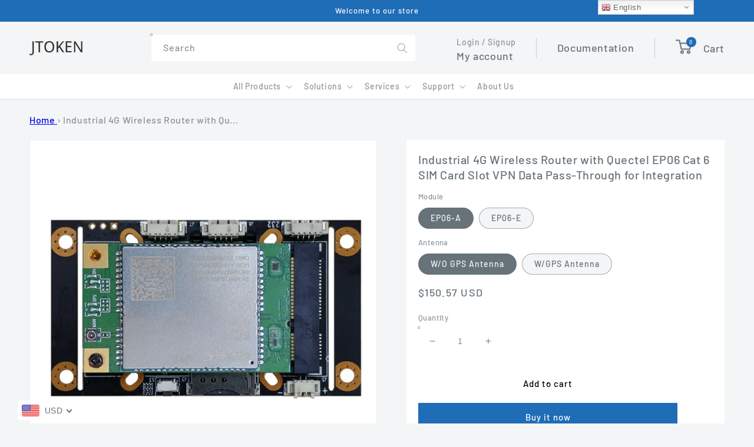

--- FILE ---
content_type: text/html; charset=utf-8
request_url: https://www.jtokenapp.com/en-it/products/industrial-4g-wireless-router-with-quectel-ep06-cat-6-sim-card-slot
body_size: 63543
content:
<!doctype html>
<html class="no-js" lang="en">
  <head>




   <meta name="description" content="JTOKEN Industrial 4G Wireless Router with Quectel EP06 Cat 6 SIM Card Slot VPN Data Pass-Through for Integration">






  <title>JTOKEN Industrial 4G Wireless Router with Quectel EP06 Cat 6 SIM Card Slot</title>




<!-- seo-booster-json-ld-Breadcrumb -->
<script type="application/ld+json">
    {
        "@context": "http://schema.org",
        "@type": "BreadcrumbList",
        "itemListElement": [{
            "@type": "ListItem",
            "position": 1,
            "item": {
                "@type": "Website",
                "@id": "https://www.jtokenapp.com",
                "name": "JTOKEN Official Store"
            }
        }]

 }
</script>




    <meta charset="utf-8">
    <meta http-equiv="X-UA-Compatible" content="IE=edge">
    <meta name="msvalidate.01" content="63EBFC33AC5D128E41822E558DDC8A66" />
    <meta name="viewport" content="width=device-width,initial-scale=1">
    <meta name="theme-color" content="">
    <!-- Google tag (gtag.js) -->
<script async src="https://www.googletagmanager.com/gtag/js?id=G-KGLTM7CENL"></script>
<script>
  window.dataLayer = window.dataLayer || [];
  function gtag(){dataLayer.push(arguments);}
  gtag('js', new Date());

  gtag('config', 'G-KGLTM7CENL');
</script>
    <link rel="canonical" href="https://www.jtokenapp.com/en-it/products/industrial-4g-wireless-router-with-quectel-ep06-cat-6-sim-card-slot">
    <link rel="preconnect" href="https://cdn.shopify.com" crossorigin>
	<script>(function(w,d,t,r,u){var f,n,i;w[u]=w[u]||[],f=function(){var o={ti:"149009019"};o.q=w[u],w[u]=new UET(o),w[u].push("pageLoad")},n=d.createElement(t),n.src=r,n.async=1,n.onload=n.onreadystatechange=function(){var s=this.readyState;s&&s!=="loaded"&&s!=="complete"||(f(),n.onload=n.onreadystatechange=null)},i=d.getElementsByTagName(t)[0],i.parentNode.insertBefore(n,i)})(window,document,"script","//bat.bing.com/bat.js","uetq");</script><link rel="icon" type="image/png" href="//www.jtokenapp.com/cdn/shop/files/JTOKEN_Black_32X32_813473b5-a053-4ac4-9d54-d8985724c352_32x32.png?v=1652492709"><link rel="preconnect" href="https://fonts.shopifycdn.com" crossorigin>

    

<meta property="og:site_name" content="JTOKEN Official Store">
<meta property="og:url" content="https://www.jtokenapp.com/en-it/products/industrial-4g-wireless-router-with-quectel-ep06-cat-6-sim-card-slot">
<meta property="og:title" content="JTOKEN Industrial 4G Wireless Router with Quectel EP06 Cat 6 SIM Card Slot">
<meta property="og:type" content="product">
<meta property="og:description" content="JTOKEN Industrial 4G Wireless Router with Quectel EP06 Cat 6 SIM Card Slot VPN Data Pass-Through for Integration"><meta property="og:image" content="http://www.jtokenapp.com/cdn/shop/products/MRV518_1_622acbcc-66a6-43e7-8774-0406f7b667e6.jpg?v=1629677905">
  <meta property="og:image:secure_url" content="https://www.jtokenapp.com/cdn/shop/products/MRV518_1_622acbcc-66a6-43e7-8774-0406f7b667e6.jpg?v=1629677905">
  <meta property="og:image:width" content="1000">
  <meta property="og:image:height" content="1000"><meta property="og:price:amount" content="147.57">
  <meta property="og:price:currency" content="USD"><meta name="twitter:site" content="@lwycrazy"><meta name="twitter:card" content="summary_large_image">
<meta name="twitter:title" content="JTOKEN Industrial 4G Wireless Router with Quectel EP06 Cat 6 SIM Card Slot">
<meta name="twitter:description" content="JTOKEN Industrial 4G Wireless Router with Quectel EP06 Cat 6 SIM Card Slot VPN Data Pass-Through for Integration">


    <script src="//www.jtokenapp.com/cdn/shop/t/9/assets/global.js?v=138967679220690932761651000264" defer="defer"></script>
    <script>window.performance && window.performance.mark && window.performance.mark('shopify.content_for_header.start');</script><meta id="shopify-digital-wallet" name="shopify-digital-wallet" content="/57670959253/digital_wallets/dialog">
<meta name="shopify-checkout-api-token" content="93116001c2ffd6dc9cbc941a87d05900">
<meta id="in-context-paypal-metadata" data-shop-id="57670959253" data-venmo-supported="false" data-environment="production" data-locale="en_US" data-paypal-v4="true" data-currency="USD">
<link rel="alternate" hreflang="x-default" href="https://www.jtokenapp.com/products/industrial-4g-wireless-router-with-quectel-ep06-cat-6-sim-card-slot">
<link rel="alternate" hreflang="en-FR" href="https://www.jtokenapp.com/en-fr/products/industrial-4g-wireless-router-with-quectel-ep06-cat-6-sim-card-slot">
<link rel="alternate" hreflang="en-IT" href="https://www.jtokenapp.com/en-it/products/industrial-4g-wireless-router-with-quectel-ep06-cat-6-sim-card-slot">
<link rel="alternate" hreflang="en-JP" href="https://www.jtokenapp.com/en-jp/products/industrial-4g-wireless-router-with-quectel-ep06-cat-6-sim-card-slot">
<link rel="alternate" hreflang="en-ES" href="https://www.jtokenapp.com/en-es/products/industrial-4g-wireless-router-with-quectel-ep06-cat-6-sim-card-slot">
<link rel="alternate" hreflang="en-CA" href="https://www.jtokenapp.com/en-ca/products/industrial-4g-wireless-router-with-quectel-ep06-cat-6-sim-card-slot">
<link rel="alternate" hreflang="en-DE" href="https://www.jtokenapp.com/en-de/products/industrial-4g-wireless-router-with-quectel-ep06-cat-6-sim-card-slot">
<link rel="alternate" hreflang="en-GB" href="https://www.jtokenapp.com/en-gb/products/industrial-4g-wireless-router-with-quectel-ep06-cat-6-sim-card-slot">
<link rel="alternate" type="application/json+oembed" href="https://www.jtokenapp.com/en-it/products/industrial-4g-wireless-router-with-quectel-ep06-cat-6-sim-card-slot.oembed">
<script async="async" src="/checkouts/internal/preloads.js?locale=en-IT"></script>
<script id="shopify-features" type="application/json">{"accessToken":"93116001c2ffd6dc9cbc941a87d05900","betas":["rich-media-storefront-analytics"],"domain":"www.jtokenapp.com","predictiveSearch":true,"shopId":57670959253,"locale":"en"}</script>
<script>var Shopify = Shopify || {};
Shopify.shop = "jtoken.myshopify.com";
Shopify.locale = "en";
Shopify.currency = {"active":"USD","rate":"1.0"};
Shopify.country = "IT";
Shopify.theme = {"name":"jToken - V - 003 (Dawn)","id":130093744277,"schema_name":"Dawn","schema_version":"3.0.0","theme_store_id":887,"role":"main"};
Shopify.theme.handle = "null";
Shopify.theme.style = {"id":null,"handle":null};
Shopify.cdnHost = "www.jtokenapp.com/cdn";
Shopify.routes = Shopify.routes || {};
Shopify.routes.root = "/en-it/";</script>
<script type="module">!function(o){(o.Shopify=o.Shopify||{}).modules=!0}(window);</script>
<script>!function(o){function n(){var o=[];function n(){o.push(Array.prototype.slice.apply(arguments))}return n.q=o,n}var t=o.Shopify=o.Shopify||{};t.loadFeatures=n(),t.autoloadFeatures=n()}(window);</script>
<script id="shop-js-analytics" type="application/json">{"pageType":"product"}</script>
<script defer="defer" async type="module" src="//www.jtokenapp.com/cdn/shopifycloud/shop-js/modules/v2/client.init-shop-cart-sync_DRRuZ9Jb.en.esm.js"></script>
<script defer="defer" async type="module" src="//www.jtokenapp.com/cdn/shopifycloud/shop-js/modules/v2/chunk.common_Bq80O0pE.esm.js"></script>
<script type="module">
  await import("//www.jtokenapp.com/cdn/shopifycloud/shop-js/modules/v2/client.init-shop-cart-sync_DRRuZ9Jb.en.esm.js");
await import("//www.jtokenapp.com/cdn/shopifycloud/shop-js/modules/v2/chunk.common_Bq80O0pE.esm.js");

  window.Shopify.SignInWithShop?.initShopCartSync?.({"fedCMEnabled":true,"windoidEnabled":true});

</script>
<script>(function() {
  var isLoaded = false;
  function asyncLoad() {
    if (isLoaded) return;
    isLoaded = true;
    var urls = ["https:\/\/cdn.shopify.com\/s\/files\/1\/0457\/2220\/6365\/files\/pushdaddy_v49_test.js?shop=jtoken.myshopify.com","https:\/\/gtranslate.io\/shopify\/gtranslate.js?shop=jtoken.myshopify.com","https:\/\/widgets.automizely.com\/aftership\/gmv.js?organization_id=742b64e993864210a9fea105accb73c9\u0026shop=jtoken.myshopify.com","\/\/shopify.privy.com\/widget.js?shop=jtoken.myshopify.com","https:\/\/cdn.hextom.com\/js\/ultimatesalesboost.js?shop=jtoken.myshopify.com"];
    for (var i = 0; i < urls.length; i++) {
      var s = document.createElement('script');
      s.type = 'text/javascript';
      s.async = true;
      s.src = urls[i];
      var x = document.getElementsByTagName('script')[0];
      x.parentNode.insertBefore(s, x);
    }
  };
  if(window.attachEvent) {
    window.attachEvent('onload', asyncLoad);
  } else {
    window.addEventListener('load', asyncLoad, false);
  }
})();</script>
<script id="__st">var __st={"a":57670959253,"offset":28800,"reqid":"3bdec1f0-f1e0-4973-b055-bfd819677aad-1763717784","pageurl":"www.jtokenapp.com\/en-it\/products\/industrial-4g-wireless-router-with-quectel-ep06-cat-6-sim-card-slot","u":"bafca776baf3","p":"product","rtyp":"product","rid":7061938765973};</script>
<script>window.ShopifyPaypalV4VisibilityTracking = true;</script>
<script id="captcha-bootstrap">!function(){'use strict';const t='contact',e='account',n='new_comment',o=[[t,t],['blogs',n],['comments',n],[t,'customer']],c=[[e,'customer_login'],[e,'guest_login'],[e,'recover_customer_password'],[e,'create_customer']],r=t=>t.map((([t,e])=>`form[action*='/${t}']:not([data-nocaptcha='true']) input[name='form_type'][value='${e}']`)).join(','),a=t=>()=>t?[...document.querySelectorAll(t)].map((t=>t.form)):[];function s(){const t=[...o],e=r(t);return a(e)}const i='password',u='form_key',d=['recaptcha-v3-token','g-recaptcha-response','h-captcha-response',i],f=()=>{try{return window.sessionStorage}catch{return}},m='__shopify_v',_=t=>t.elements[u];function p(t,e,n=!1){try{const o=window.sessionStorage,c=JSON.parse(o.getItem(e)),{data:r}=function(t){const{data:e,action:n}=t;return t[m]||n?{data:e,action:n}:{data:t,action:n}}(c);for(const[e,n]of Object.entries(r))t.elements[e]&&(t.elements[e].value=n);n&&o.removeItem(e)}catch(o){console.error('form repopulation failed',{error:o})}}const l='form_type',E='cptcha';function T(t){t.dataset[E]=!0}const w=window,h=w.document,L='Shopify',v='ce_forms',y='captcha';let A=!1;((t,e)=>{const n=(g='f06e6c50-85a8-45c8-87d0-21a2b65856fe',I='https://cdn.shopify.com/shopifycloud/storefront-forms-hcaptcha/ce_storefront_forms_captcha_hcaptcha.v1.5.2.iife.js',D={infoText:'Protected by hCaptcha',privacyText:'Privacy',termsText:'Terms'},(t,e,n)=>{const o=w[L][v],c=o.bindForm;if(c)return c(t,g,e,D).then(n);var r;o.q.push([[t,g,e,D],n]),r=I,A||(h.body.append(Object.assign(h.createElement('script'),{id:'captcha-provider',async:!0,src:r})),A=!0)});var g,I,D;w[L]=w[L]||{},w[L][v]=w[L][v]||{},w[L][v].q=[],w[L][y]=w[L][y]||{},w[L][y].protect=function(t,e){n(t,void 0,e),T(t)},Object.freeze(w[L][y]),function(t,e,n,w,h,L){const[v,y,A,g]=function(t,e,n){const i=e?o:[],u=t?c:[],d=[...i,...u],f=r(d),m=r(i),_=r(d.filter((([t,e])=>n.includes(e))));return[a(f),a(m),a(_),s()]}(w,h,L),I=t=>{const e=t.target;return e instanceof HTMLFormElement?e:e&&e.form},D=t=>v().includes(t);t.addEventListener('submit',(t=>{const e=I(t);if(!e)return;const n=D(e)&&!e.dataset.hcaptchaBound&&!e.dataset.recaptchaBound,o=_(e),c=g().includes(e)&&(!o||!o.value);(n||c)&&t.preventDefault(),c&&!n&&(function(t){try{if(!f())return;!function(t){const e=f();if(!e)return;const n=_(t);if(!n)return;const o=n.value;o&&e.removeItem(o)}(t);const e=Array.from(Array(32),(()=>Math.random().toString(36)[2])).join('');!function(t,e){_(t)||t.append(Object.assign(document.createElement('input'),{type:'hidden',name:u})),t.elements[u].value=e}(t,e),function(t,e){const n=f();if(!n)return;const o=[...t.querySelectorAll(`input[type='${i}']`)].map((({name:t})=>t)),c=[...d,...o],r={};for(const[a,s]of new FormData(t).entries())c.includes(a)||(r[a]=s);n.setItem(e,JSON.stringify({[m]:1,action:t.action,data:r}))}(t,e)}catch(e){console.error('failed to persist form',e)}}(e),e.submit())}));const S=(t,e)=>{t&&!t.dataset[E]&&(n(t,e.some((e=>e===t))),T(t))};for(const o of['focusin','change'])t.addEventListener(o,(t=>{const e=I(t);D(e)&&S(e,y())}));const B=e.get('form_key'),M=e.get(l),P=B&&M;t.addEventListener('DOMContentLoaded',(()=>{const t=y();if(P)for(const e of t)e.elements[l].value===M&&p(e,B);[...new Set([...A(),...v().filter((t=>'true'===t.dataset.shopifyCaptcha))])].forEach((e=>S(e,t)))}))}(h,new URLSearchParams(w.location.search),n,t,e,['guest_login'])})(!0,!0)}();</script>
<script integrity="sha256-52AcMU7V7pcBOXWImdc/TAGTFKeNjmkeM1Pvks/DTgc=" data-source-attribution="shopify.loadfeatures" defer="defer" src="//www.jtokenapp.com/cdn/shopifycloud/storefront/assets/storefront/load_feature-81c60534.js" crossorigin="anonymous"></script>
<script data-source-attribution="shopify.dynamic_checkout.dynamic.init">var Shopify=Shopify||{};Shopify.PaymentButton=Shopify.PaymentButton||{isStorefrontPortableWallets:!0,init:function(){window.Shopify.PaymentButton.init=function(){};var t=document.createElement("script");t.src="https://www.jtokenapp.com/cdn/shopifycloud/portable-wallets/latest/portable-wallets.en.js",t.type="module",document.head.appendChild(t)}};
</script>
<script data-source-attribution="shopify.dynamic_checkout.buyer_consent">
  function portableWalletsHideBuyerConsent(e){var t=document.getElementById("shopify-buyer-consent"),n=document.getElementById("shopify-subscription-policy-button");t&&n&&(t.classList.add("hidden"),t.setAttribute("aria-hidden","true"),n.removeEventListener("click",e))}function portableWalletsShowBuyerConsent(e){var t=document.getElementById("shopify-buyer-consent"),n=document.getElementById("shopify-subscription-policy-button");t&&n&&(t.classList.remove("hidden"),t.removeAttribute("aria-hidden"),n.addEventListener("click",e))}window.Shopify?.PaymentButton&&(window.Shopify.PaymentButton.hideBuyerConsent=portableWalletsHideBuyerConsent,window.Shopify.PaymentButton.showBuyerConsent=portableWalletsShowBuyerConsent);
</script>
<script>
  function portableWalletsCleanup(e){e&&e.src&&console.error("Failed to load portable wallets script "+e.src);var t=document.querySelectorAll("shopify-accelerated-checkout .shopify-payment-button__skeleton, shopify-accelerated-checkout-cart .wallet-cart-button__skeleton"),e=document.getElementById("shopify-buyer-consent");for(let e=0;e<t.length;e++)t[e].remove();e&&e.remove()}function portableWalletsNotLoadedAsModule(e){e instanceof ErrorEvent&&"string"==typeof e.message&&e.message.includes("import.meta")&&"string"==typeof e.filename&&e.filename.includes("portable-wallets")&&(window.removeEventListener("error",portableWalletsNotLoadedAsModule),window.Shopify.PaymentButton.failedToLoad=e,"loading"===document.readyState?document.addEventListener("DOMContentLoaded",window.Shopify.PaymentButton.init):window.Shopify.PaymentButton.init())}window.addEventListener("error",portableWalletsNotLoadedAsModule);
</script>

<script type="module" src="https://www.jtokenapp.com/cdn/shopifycloud/portable-wallets/latest/portable-wallets.en.js" onError="portableWalletsCleanup(this)" crossorigin="anonymous"></script>
<script nomodule>
  document.addEventListener("DOMContentLoaded", portableWalletsCleanup);
</script>

<link id="shopify-accelerated-checkout-styles" rel="stylesheet" media="screen" href="https://www.jtokenapp.com/cdn/shopifycloud/portable-wallets/latest/accelerated-checkout-backwards-compat.css" crossorigin="anonymous">
<style id="shopify-accelerated-checkout-cart">
        #shopify-buyer-consent {
  margin-top: 1em;
  display: inline-block;
  width: 100%;
}

#shopify-buyer-consent.hidden {
  display: none;
}

#shopify-subscription-policy-button {
  background: none;
  border: none;
  padding: 0;
  text-decoration: underline;
  font-size: inherit;
  cursor: pointer;
}

#shopify-subscription-policy-button::before {
  box-shadow: none;
}

      </style>
<script id="sections-script" data-sections="main-product,product-recommendations,header,footer" defer="defer" src="//www.jtokenapp.com/cdn/shop/t/9/compiled_assets/scripts.js?1300"></script>
<script>window.performance && window.performance.mark && window.performance.mark('shopify.content_for_header.end');</script>


    <style data-shopify>
      @font-face {
  font-family: Barlow;
  font-weight: 500;
  font-style: normal;
  font-display: swap;
  src: url("//www.jtokenapp.com/cdn/fonts/barlow/barlow_n5.a193a1990790eba0cc5cca569d23799830e90f07.woff2") format("woff2"),
       url("//www.jtokenapp.com/cdn/fonts/barlow/barlow_n5.ae31c82169b1dc0715609b8cc6a610b917808358.woff") format("woff");
}

      @font-face {
  font-family: Barlow;
  font-weight: 700;
  font-style: normal;
  font-display: swap;
  src: url("//www.jtokenapp.com/cdn/fonts/barlow/barlow_n7.691d1d11f150e857dcbc1c10ef03d825bc378d81.woff2") format("woff2"),
       url("//www.jtokenapp.com/cdn/fonts/barlow/barlow_n7.4fdbb1cb7da0e2c2f88492243ffa2b4f91924840.woff") format("woff");
}

      @font-face {
  font-family: Barlow;
  font-weight: 500;
  font-style: italic;
  font-display: swap;
  src: url("//www.jtokenapp.com/cdn/fonts/barlow/barlow_i5.714d58286997b65cd479af615cfa9bb0a117a573.woff2") format("woff2"),
       url("//www.jtokenapp.com/cdn/fonts/barlow/barlow_i5.0120f77e6447d3b5df4bbec8ad8c2d029d87fb21.woff") format("woff");
}

      @font-face {
  font-family: Barlow;
  font-weight: 700;
  font-style: italic;
  font-display: swap;
  src: url("//www.jtokenapp.com/cdn/fonts/barlow/barlow_i7.50e19d6cc2ba5146fa437a5a7443c76d5d730103.woff2") format("woff2"),
       url("//www.jtokenapp.com/cdn/fonts/barlow/barlow_i7.47e9f98f1b094d912e6fd631cc3fe93d9f40964f.woff") format("woff");
}

      @font-face {
  font-family: Barlow;
  font-weight: 500;
  font-style: normal;
  font-display: swap;
  src: url("//www.jtokenapp.com/cdn/fonts/barlow/barlow_n5.a193a1990790eba0cc5cca569d23799830e90f07.woff2") format("woff2"),
       url("//www.jtokenapp.com/cdn/fonts/barlow/barlow_n5.ae31c82169b1dc0715609b8cc6a610b917808358.woff") format("woff");
}


      :root {
        --font-body-family: Barlow, sans-serif;
        --font-body-style: normal;
        --font-body-weight: 500;

        --font-heading-family: Barlow, sans-serif;
        --font-heading-style: normal;
        --font-heading-weight: 500;

        --font-body-scale: 1.0;
        --font-heading-scale: 1.0;

        --color-base-text: 103, 114, 121;
        --color-shadow: 103, 114, 121;
        --color-base-background-1: 243, 245, 246;
        --color-base-background-2: 255, 255, 255;
        --color-base-solid-button-labels: 255, 255, 255;
        --color-base-outline-button-labels: 18, 18, 18;
        --color-base-accent-1: 31, 108, 183;
        --color-base-accent-2: 31, 108, 183;
        --payment-terms-background-color: #f3f5f6;

        --gradient-base-background-1: #f3f5f6;
        --gradient-base-background-2: #FFFFFF;
        --gradient-base-accent-1: #1f6cb7;
        --gradient-base-accent-2: #1f6cb7;

        --media-padding: px;
        --media-border-opacity: 0.05;
        --media-border-width: 1px;
        --media-radius: 0px;
        --media-shadow-opacity: 0.0;
        --media-shadow-horizontal-offset: 0px;
        --media-shadow-vertical-offset: 0px;
        --media-shadow-blur-radius: 0px;

        --page-width: 160rem;
        --page-width-margin: 0rem;

        --card-image-padding: 0.0rem;
        --card-corner-radius: 0.0rem;
        --card-text-alignment: left;
        --card-border-width: 0.0rem;
        --card-border-opacity: 0.0;
        --card-shadow-opacity: 0.1;
        --card-shadow-horizontal-offset: 0.0rem;
        --card-shadow-vertical-offset: 0.0rem;
        --card-shadow-blur-radius: 0.0rem;

        --badge-corner-radius: 4.0rem;

        --popup-border-width: 1px;
        --popup-border-opacity: 0.1;
        --popup-corner-radius: 0px;
        --popup-shadow-opacity: 0.0;
        --popup-shadow-horizontal-offset: 0px;
        --popup-shadow-vertical-offset: 0px;
        --popup-shadow-blur-radius: 0px;

        --drawer-border-width: 1px;
        --drawer-border-opacity: 0.1;
        --drawer-shadow-opacity: 0.0;
        --drawer-shadow-horizontal-offset: 0px;
        --drawer-shadow-vertical-offset: 0px;
        --drawer-shadow-blur-radius: 0px;

        --spacing-sections-desktop: 0px;
        --spacing-sections-mobile: 0px;

        --grid-desktop-vertical-spacing: 0px;
        --grid-desktop-horizontal-spacing: 0px;
        --grid-mobile-vertical-spacing: 0px;
        --grid-mobile-horizontal-spacing: 0px;

        --text-boxes-border-opacity: 0.0;
        --text-boxes-border-width: 0px;
        --text-boxes-radius: 0px;
        --text-boxes-shadow-opacity: 0.0;
        --text-boxes-shadow-horizontal-offset: 0px;
        --text-boxes-shadow-vertical-offset: 0px;
        --text-boxes-shadow-blur-radius: 0px;

        --buttons-radius: 0px;
        --buttons-radius-outset: 0px;
        --buttons-border-width: 1px;
        --buttons-border-opacity: 1.0;
        --buttons-shadow-opacity: 0.0;
        --buttons-shadow-horizontal-offset: 0px;
        --buttons-shadow-vertical-offset: 0px;
        --buttons-shadow-blur-radius: 0px;
        --buttons-border-offset: 0px;

        --inputs-radius: 0px;
        --inputs-border-width: 1px;
        --inputs-border-opacity: 0.55;
        --inputs-shadow-opacity: 0.0;
        --inputs-shadow-horizontal-offset: 0px;
        --inputs-margin-offset: 0px;
        --inputs-shadow-vertical-offset: 0px;
        --inputs-shadow-blur-radius: 0px;
        --inputs-radius-outset: 0px;

        --variant-pills-radius: 40px;
        --variant-pills-border-width: 1px;
        --variant-pills-border-opacity: 0.55;
        --variant-pills-shadow-opacity: 0.0;
        --variant-pills-shadow-horizontal-offset: 0px;
        --variant-pills-shadow-vertical-offset: 0px;
        --variant-pills-shadow-blur-radius: 0px;
      }

      *,
      *::before,
      *::after {
        box-sizing: inherit;
      }

      html {
        box-sizing: border-box;
        font-size: calc(var(--font-body-scale) * 62.5%);
        height: 100%;
      }

      body {
        display: grid;
        grid-template-rows: auto auto 1fr auto;
        grid-template-columns: 100%;
        min-height: 100%;
        margin: 0;
        font-size: 1.5rem;
        letter-spacing: 0.06rem;
        line-height: calc(1 + 0.8 / var(--font-body-scale));
        font-family: var(--font-body-family);
        font-style: var(--font-body-style);
        font-weight: var(--font-body-weight);
      }

      @media screen and (min-width: 750px) {
        body {
          font-size: 1.6rem;
        }
      }
    </style>

    <link href="//www.jtokenapp.com/cdn/shop/t/9/assets/base.css?v=39440664952427654091651000237" rel="stylesheet" type="text/css" media="all" />
    <link href="//www.jtokenapp.com/cdn/shop/t/9/assets/slick.css?v=98340474046176884051651000284" rel="stylesheet" type="text/css" media="all" />    
    <link href="//www.jtokenapp.com/cdn/shop/t/9/assets/jtoken.css?v=9317980020607717941652892230" rel="stylesheet" type="text/css" media="all" />
<link rel="preload" as="font" href="//www.jtokenapp.com/cdn/fonts/barlow/barlow_n5.a193a1990790eba0cc5cca569d23799830e90f07.woff2" type="font/woff2" crossorigin><link rel="preload" as="font" href="//www.jtokenapp.com/cdn/fonts/barlow/barlow_n5.a193a1990790eba0cc5cca569d23799830e90f07.woff2" type="font/woff2" crossorigin><link rel="stylesheet" href="//www.jtokenapp.com/cdn/shop/t/9/assets/component-predictive-search.css?v=165644661289088488651651000253" media="print" onload="this.media='all'"><script>document.documentElement.className = document.documentElement.className.replace('no-js', 'js');
    if (Shopify.designMode) {
      document.documentElement.classList.add('shopify-design-mode');
    }
    </script>
    
    <script src="https://ajax.googleapis.com/ajax/libs/jquery/3.5.1/jquery.min.js"></script>
    
    <link href="//cdnjs.cloudflare.com/ajax/libs/fancybox/2.1.5/jquery.fancybox.min.css" rel="stylesheet" type="text/css" media="all" />

    <link href="//cdn.jsdelivr.net/npm/slick-carousel@1.8.1/slick/slick.css" rel="stylesheet" type="text/css" media="all" />

    <link href="//www.jtokenapp.com/cdn/shop/t/9/assets/quickview.css?v=170208352962710928361651000271" rel="stylesheet" type="text/css" media="all" /> 

    <script src="//cdn.jsdelivr.net/npm/slick-carousel@1.8.1/slick/slick.min.js" type="text/javascript"></script>

    <script src="//www.jtokenapp.com/cdn/shop/t/9/assets/quickview.js?v=80753832349610812301651000272" type="text/javascript"></script>

    
    <script>

      

      var content = "\u003cdiv class=\"qv-product-images\" style=\"opacity: 0\"\u003e\u003c\/div\u003e\n\n\u003cdiv class=\"qv-content\"\u003e\n\n  \u003cdiv class=\"holder\"\u003e\n\n    \u003ch3 class=\"qv-product-title\"\u003e\u003c\/h3\u003e\n\n    \u003ch4 class=\"qv-product-type\"\u003e\u003c\/h4\u003e\n\n    \u003ch5 class=\"qv-product-price\"\u003e\u003c\/h5\u003e\n\n    \u003ch5 class=\"qv-product-original-price\"\u003e\u003c\/h5\u003e\n\n    \u003chr \/\u003e\n\n    \u003cdiv class=\"qv-add-to-cart\"\u003e\n\n      \u003cdiv class=\"qv-product-options\"\u003e\u003c\/div\u003e\n\n      \u003cdiv class=\"quantity\"\u003e\n\n        \u003cspan\u003eQuantity\u003c\/span\u003e\n\n        \u003cinput type=\"number\" class=\"qv-quantity\" value=\"1\" min=\"1\"\u003e\n\n      \u003c\/div\u003e\n\n      \u003cinput type=\"submit\" class=\"qv-add-button\" value=\"Add to Cart\"\u003e\n\n      \u003cdiv class=\"qv-add-to-cart-response\"\u003e\u003c\/div\u003e\n\n    \u003c\/div\u003e\n\n    \u003cdiv class=\"qv-product-description\"\u003e\u003c\/div\u003e\n\n  \u003c\/div\u003e\n\n  \u003ca class=\"view-product\" href=\"\"\u003e\u003cspan\u003eView Full Product Details\u003c\/span\u003e\u003c\/a\u003e\n\n\u003c\/div\u003e";

    </script>
    
  <script type="text/javascript">
  //BOOSTER APPS COMMON JS CODE
  window.BoosterApps = window.BoosterApps || {};
  window.BoosterApps.common = window.BoosterApps.common || {};
  window.BoosterApps.common.shop = {
    permanent_domain: 'jtoken.myshopify.com',
    currency: "USD",
    money_format: "\u003cspan class=money\u003e${{amount}}\u003c\/span\u003e",
    id: 57670959253
  };
  

  window.BoosterApps.common.template = 'product';
  window.BoosterApps.common.cart = {};
  window.BoosterApps.common.vapid_public_key = "BO5RJ2FA8w6MW2Qt1_MKSFtoVpVjUMLYkHb2arb7zZxEaYGTMuLvmZGabSHj8q0EwlzLWBAcAU_0z-z9Xps8kF8=";
  window.BoosterApps.global_config = {"asset_urls":{"loy":{"init_js":"https:\/\/cdn.shopify.com\/s\/files\/1\/0194\/1736\/6592\/t\/1\/assets\/ba_loy_init.js?v=1652119912","widget_js":"https:\/\/cdn.shopify.com\/s\/files\/1\/0194\/1736\/6592\/t\/1\/assets\/ba_loy_widget.js?v=1652119916","widget_css":"https:\/\/cdn.shopify.com\/s\/files\/1\/0194\/1736\/6592\/t\/1\/assets\/ba_loy_widget.css?v=1630424861","page_init_js":"https:\/\/cdn.shopify.com\/s\/files\/1\/0194\/1736\/6592\/t\/1\/assets\/ba_loy_page_init.js?v=1652119919","page_widget_js":"https:\/\/cdn.shopify.com\/s\/files\/1\/0194\/1736\/6592\/t\/1\/assets\/ba_loy_page_widget.js?v=1652119922","page_widget_css":"https:\/\/cdn.shopify.com\/s\/files\/1\/0194\/1736\/6592\/t\/1\/assets\/ba_loy_page.css?v=1651010375","page_preview_js":"\/assets\/msg\/loy_page_preview.js"},"rev":{"init_js":"https:\/\/cdn.shopify.com\/s\/files\/1\/0194\/1736\/6592\/t\/1\/assets\/ba_rev_init.js?v=1647222558","widget_js":"https:\/\/cdn.shopify.com\/s\/files\/1\/0194\/1736\/6592\/t\/1\/assets\/ba_rev_widget.js?v=1647222560","modal_js":"https:\/\/cdn.shopify.com\/s\/files\/1\/0194\/1736\/6592\/t\/1\/assets\/ba_rev_modal.js?v=1647222563","widget_css":"https:\/\/cdn.shopify.com\/s\/files\/1\/0194\/1736\/6592\/t\/1\/assets\/ba_rev_widget.css?v=1645997529","modal_css":"https:\/\/cdn.shopify.com\/s\/files\/1\/0194\/1736\/6592\/t\/1\/assets\/ba_rev_modal.css?v=1646955477"},"pu":{"init_js":"https:\/\/cdn.shopify.com\/s\/files\/1\/0194\/1736\/6592\/t\/1\/assets\/ba_pu_init.js?v=1635877170"},"bis":{"init_js":"https:\/\/cdn.shopify.com\/s\/files\/1\/0194\/1736\/6592\/t\/1\/assets\/ba_bis_init.js?v=1633795418","modal_js":"https:\/\/cdn.shopify.com\/s\/files\/1\/0194\/1736\/6592\/t\/1\/assets\/ba_bis_modal.js?v=1633795421","modal_css":"https:\/\/cdn.shopify.com\/s\/files\/1\/0194\/1736\/6592\/t\/1\/assets\/ba_bis_modal.css?v=1620346071"},"widgets":{"init_js":"https:\/\/cdn.shopify.com\/s\/files\/1\/0194\/1736\/6592\/t\/1\/assets\/ba_widget_init.js?v=1647188406","modal_js":"https:\/\/cdn.shopify.com\/s\/files\/1\/0194\/1736\/6592\/t\/1\/assets\/ba_widget_modal.js?v=1647188408","modal_css":"https:\/\/cdn.shopify.com\/s\/files\/1\/0194\/1736\/6592\/t\/1\/assets\/ba_widget_modal.css?v=1643989789"},"global":{"helper_js":"https:\/\/cdn.shopify.com\/s\/files\/1\/0194\/1736\/6592\/t\/1\/assets\/ba_tracking.js?v=1637601969"}},"proxy_paths":{"pu":"\/apps\/ba_fb_app","app_metrics":"\/apps\/ba_fb_app\/app_metrics","push_subscription":"\/apps\/ba_fb_app\/push"},"aat":["pu"],"pv":false,"sts":false,"bam":false,"base_money_format":"\u003cspan class=money\u003e${{amount}}\u003c\/span\u003e"};



    window.BoosterApps.pu_config = {"push_prompt_cover_enabled":false,"push_prompt_cover_title":"One small step","push_prompt_cover_message":"Allow your browser to receive notifications","subscription_plan_exceeded_limits":true};

    window.BoosterApps.widgets_config = {"id":20014,"active":true,"frequency_limit_amount":2,"frequency_limit_time_unit":"days","background_image":{"position":"none"},"initial_state":{"body":"Sign up and unlock your instant discount","title":"Get 10% off your order","cta_text":"Claim Discount","show_email":true,"action_text":"Saving...","footer_text":"You are signing up to receive communication via email and can unsubscribe at any time.","dismiss_text":"No thanks","email_placeholder":"Email Address","phone_placeholder":"Phone Number","show_phone_number":false},"success_state":{"body":"Thanks for subscribing. Copy your discount code and apply to your next order.","title":"Discount Unlocked 🎉","cta_text":"Continue shopping","cta_action":"dismiss"},"closed_state":{"action":"close_widget","font_size":"20","action_text":"GET 10% OFF","display_offset":"300","display_position":"left"},"error_state":{"submit_error":"Sorry, please try again later","invalid_email":"Please enter valid email address!","error_subscribing":"Error subscribing, try again later","already_registered":"You have already registered","invalid_phone_number":"Please enter valid phone number!"},"trigger":{"delay":0},"colors":{"link_color":"#4FC3F7","sticky_bar_bg":"#C62828","cta_font_color":"#fff","body_font_color":"#000","sticky_bar_text":"#fff","background_color":"#fff","error_background":"#ffdede","error_text_color":"#ff2626","title_font_color":"#000","footer_font_color":"#bbb","dismiss_font_color":"#bbb","cta_background_color":"#000","sticky_coupon_bar_bg":"#286ef8","sticky_coupon_bar_text":"#fff"},"sticky_coupon_bar":{},"display_style":{"font":"Arial","size":"regular","align":"center"},"dismissable":true,"has_background":false,"opt_in_channels":["email"],"rules":[],"widget_css":".powered_by_rivo{\n  display: block;\n}\n.ba_widget_main_design {\n  background: #fff;\n}\n.ba_widget_content{text-align: center}\n.ba_widget_parent{\n  font-family: Arial;\n}\n.ba_widget_parent.background{\n}\n.ba_widget_left_content{\n}\n.ba_widget_right_content{\n}\n#ba_widget_cta_button:disabled{\n  background: #000cc;\n}\n#ba_widget_cta_button{\n  background: #000;\n  color: #fff;\n}\n#ba_widget_cta_button:after {\n  background: #000e0;\n}\n.ba_initial_state_title, .ba_success_state_title{\n  color: #000;\n}\n.ba_initial_state_body, .ba_success_state_body{\n  color: #000;\n}\n.ba_initial_state_dismiss_text{\n  color: #bbb;\n}\n.ba_initial_state_footer_text, .ba_initial_state_sms_agreement{\n  color: #bbb;\n}\n.ba_widget_error{\n  color: #ff2626;\n  background: #ffdede;\n}\n.ba_link_color{\n  color: #4FC3F7;\n}\n","custom_css":null,"logo":null};


  
    if (window.BoosterApps.common.template == 'product'){
      window.BoosterApps.common.product = {
        id: 7061938765973, price: 14757, handle: "industrial-4g-wireless-router-with-quectel-ep06-cat-6-sim-card-slot", tags: ["V518"],
        available: true, title: "Industrial 4G Wireless Router with Quectel EP06 Cat 6 SIM Card Slot VPN Data Pass-Through for Integration", variants: [{"id":40937344499861,"title":"EP06-A \/ W\/O GPS Antenna","option1":"EP06-A","option2":"W\/O GPS Antenna","option3":null,"sku":"4GR518EP06A","requires_shipping":true,"taxable":true,"featured_image":null,"available":true,"name":"Industrial 4G Wireless Router with Quectel EP06 Cat 6 SIM Card Slot VPN Data Pass-Through for Integration - EP06-A \/ W\/O GPS Antenna","public_title":"EP06-A \/ W\/O GPS Antenna","options":["EP06-A","W\/O GPS Antenna"],"price":15057,"weight":300,"compare_at_price":null,"inventory_management":"shopify","barcode":"","requires_selling_plan":false,"selling_plan_allocations":[]},{"id":40937344532629,"title":"EP06-A \/ W\/GPS Antenna","option1":"EP06-A","option2":"W\/GPS Antenna","option3":null,"sku":"4GR518EP06AG","requires_shipping":true,"taxable":true,"featured_image":null,"available":true,"name":"Industrial 4G Wireless Router with Quectel EP06 Cat 6 SIM Card Slot VPN Data Pass-Through for Integration - EP06-A \/ W\/GPS Antenna","public_title":"EP06-A \/ W\/GPS Antenna","options":["EP06-A","W\/GPS Antenna"],"price":15557,"weight":500,"compare_at_price":null,"inventory_management":"shopify","barcode":"","requires_selling_plan":false,"selling_plan_allocations":[]},{"id":40937344565397,"title":"EP06-E \/ W\/O GPS Antenna","option1":"EP06-E","option2":"W\/O GPS Antenna","option3":null,"sku":"4GR518EP06E","requires_shipping":true,"taxable":true,"featured_image":null,"available":true,"name":"Industrial 4G Wireless Router with Quectel EP06 Cat 6 SIM Card Slot VPN Data Pass-Through for Integration - EP06-E \/ W\/O GPS Antenna","public_title":"EP06-E \/ W\/O GPS Antenna","options":["EP06-E","W\/O GPS Antenna"],"price":14757,"weight":300,"compare_at_price":null,"inventory_management":"shopify","barcode":"","requires_selling_plan":false,"selling_plan_allocations":[]},{"id":40937344598165,"title":"EP06-E \/ W\/GPS Antenna","option1":"EP06-E","option2":"W\/GPS Antenna","option3":null,"sku":"4GR518EP06EG","requires_shipping":true,"taxable":true,"featured_image":null,"available":true,"name":"Industrial 4G Wireless Router with Quectel EP06 Cat 6 SIM Card Slot VPN Data Pass-Through for Integration - EP06-E \/ W\/GPS Antenna","public_title":"EP06-E \/ W\/GPS Antenna","options":["EP06-E","W\/GPS Antenna"],"price":15257,"weight":500,"compare_at_price":null,"inventory_management":"shopify","barcode":"","requires_selling_plan":false,"selling_plan_allocations":[]}]
      };
      window.BoosterApps.common.product.review_data = null;
    }
  

</script>


<script type="text/javascript">
  !function(e){var t={};function r(n){if(t[n])return t[n].exports;var o=t[n]={i:n,l:!1,exports:{}};return e[n].call(o.exports,o,o.exports,r),o.l=!0,o.exports}r.m=e,r.c=t,r.d=function(e,t,n){r.o(e,t)||Object.defineProperty(e,t,{enumerable:!0,get:n})},r.r=function(e){"undefined"!==typeof Symbol&&Symbol.toStringTag&&Object.defineProperty(e,Symbol.toStringTag,{value:"Module"}),Object.defineProperty(e,"__esModule",{value:!0})},r.t=function(e,t){if(1&t&&(e=r(e)),8&t)return e;if(4&t&&"object"===typeof e&&e&&e.__esModule)return e;var n=Object.create(null);if(r.r(n),Object.defineProperty(n,"default",{enumerable:!0,value:e}),2&t&&"string"!=typeof e)for(var o in e)r.d(n,o,function(t){return e[t]}.bind(null,o));return n},r.n=function(e){var t=e&&e.__esModule?function(){return e.default}:function(){return e};return r.d(t,"a",t),t},r.o=function(e,t){return Object.prototype.hasOwnProperty.call(e,t)},r.p="https://recover.rivo.io/packs/",r(r.s=75)}({75:function(e,t){}});
//# sourceMappingURL=application-61e12ee8abea75b45b7c.js.map

  //Global snippet for Booster Apps
  //this is updated automatically - do not edit manually.

  function loadScript(src, defer, done) {
    var js = document.createElement('script');
    js.src = src;
    js.defer = defer;
    js.onload = function(){done();};
    js.onerror = function(){
      done(new Error('Failed to load script ' + src));
    };
    document.head.appendChild(js);
  }

  function browserSupportsAllFeatures() {
    return window.Promise && window.fetch && window.Symbol;
  }

  if (browserSupportsAllFeatures()) {
    main();
  } else {
    loadScript('https://polyfill-fastly.net/v3/polyfill.min.js?features=Promise,fetch', true, main);
  }

  function loadAppScripts(){



      loadScript(window.BoosterApps.global_config.asset_urls.pu.init_js, true, function(){});

      loadScript(window.BoosterApps.global_config.asset_urls.widgets.init_js, true, function(){});
  }

  function main(err) {
    //isolate the scope
    loadScript(window.BoosterApps.global_config.asset_urls.global.helper_js, false, loadAppScripts);
  }
</script>

  
<!-- Start of Judge.me Core -->
<link rel="dns-prefetch" href="https://cdn.judge.me/">
<script data-cfasync='false' class='jdgm-settings-script'>window.jdgmSettings={"pagination":5,"disable_web_reviews":false,"badge_no_review_text":"No reviews","badge_n_reviews_text":"{{ n }} review/reviews","hide_badge_preview_if_no_reviews":true,"badge_hide_text":false,"enforce_center_preview_badge":false,"widget_title":"Customer Reviews","widget_open_form_text":"Write a review","widget_close_form_text":"Cancel review","widget_refresh_page_text":"Refresh page","widget_summary_text":"Based on {{ number_of_reviews }} review/reviews","widget_no_review_text":"Be the first to write a review","widget_name_field_text":"Name","widget_verified_name_field_text":"Verified Name (public)","widget_name_placeholder_text":"Enter your name (public)","widget_required_field_error_text":"This field is required.","widget_email_field_text":"Email","widget_verified_email_field_text":"Verified Email (private, can not be edited)","widget_email_placeholder_text":"Enter your email (private)","widget_email_field_error_text":"Please enter a valid email address.","widget_rating_field_text":"Rating","widget_review_title_field_text":"Review Title","widget_review_title_placeholder_text":"Give your review a title","widget_review_body_field_text":"Review","widget_review_body_placeholder_text":"Write your comments here","widget_pictures_field_text":"Picture/Video (optional)","widget_submit_review_text":"Submit Review","widget_submit_verified_review_text":"Submit Verified Review","widget_submit_success_msg_with_auto_publish":"Thank you! Please refresh the page in a few moments to see your review. You can remove or edit your review by logging into \u003ca href='https://judge.me/login' target='_blank' rel='nofollow noopener'\u003eJudge.me\u003c/a\u003e","widget_submit_success_msg_no_auto_publish":"Thank you! Your review will be published as soon as it is approved by the shop admin. You can remove or edit your review by logging into \u003ca href='https://judge.me/login' target='_blank' rel='nofollow noopener'\u003eJudge.me\u003c/a\u003e","widget_show_default_reviews_out_of_total_text":"Showing {{ n_reviews_shown }} out of {{ n_reviews }} reviews.","widget_show_all_link_text":"Show all","widget_show_less_link_text":"Show less","widget_author_said_text":"{{ reviewer_name }} said:","widget_days_text":"{{ n }} days ago","widget_weeks_text":"{{ n }} week/weeks ago","widget_months_text":"{{ n }} month/months ago","widget_years_text":"{{ n }} year/years ago","widget_yesterday_text":"Yesterday","widget_today_text":"Today","widget_replied_text":"\u003e\u003e {{ shop_name }} replied:","widget_read_more_text":"Read more","widget_rating_filter_see_all_text":"See all reviews","widget_sorting_most_recent_text":"Most Recent","widget_sorting_highest_rating_text":"Highest Rating","widget_sorting_lowest_rating_text":"Lowest Rating","widget_sorting_with_pictures_text":"Only Pictures","widget_sorting_most_helpful_text":"Most Helpful","widget_open_question_form_text":"Ask a question","widget_reviews_subtab_text":"Reviews","widget_questions_subtab_text":"Questions","widget_question_label_text":"Question","widget_answer_label_text":"Answer","widget_question_placeholder_text":"Write your question here","widget_submit_question_text":"Submit Question","widget_question_submit_success_text":"Thank you for your question! We will notify you once it gets answered.","verified_badge_text":"Verified","verified_badge_placement":"left-of-reviewer-name","widget_hide_border":false,"widget_social_share":false,"all_reviews_include_out_of_store_products":true,"all_reviews_out_of_store_text":"(out of store)","all_reviews_product_name_prefix_text":"about","enable_review_pictures":true,"widget_product_reviews_subtab_text":"Product Reviews","widget_shop_reviews_subtab_text":"Shop Reviews","widget_write_a_store_review_text":"Write a Store Review","widget_other_languages_heading":"Reviews in Other Languages","widget_sorting_pictures_first_text":"Pictures First","floating_tab_button_name":"★ Reviews","floating_tab_title":"Let customers speak for us","floating_tab_url":"","floating_tab_url_enabled":false,"all_reviews_text_badge_text":"Customers rate us {{ shop.metafields.judgeme.all_reviews_rating | round: 1 }}/5 based on {{ shop.metafields.judgeme.all_reviews_count }} reviews.","all_reviews_text_badge_text_branded_style":"{{ shop.metafields.judgeme.all_reviews_rating | round: 1 }} out of 5 stars based on {{ shop.metafields.judgeme.all_reviews_count }} reviews","all_reviews_text_badge_url":"","featured_carousel_title":"Let customers speak for us","featured_carousel_count_text":"from {{ n }} reviews","featured_carousel_url":"","verified_count_badge_url":"","picture_reminder_submit_button":"Upload Pictures","widget_sorting_videos_first_text":"Videos First","widget_review_pending_text":"Pending","remove_microdata_snippet":true,"preview_badge_no_question_text":"No questions","preview_badge_n_question_text":"{{ number_of_questions }} question/questions","widget_search_bar_placeholder":"Search reviews","widget_sorting_verified_only_text":"Verified only","featured_carousel_more_reviews_button_text":"Read more reviews","featured_carousel_view_product_button_text":"View product","all_reviews_page_load_more_text":"Load More Reviews","widget_public_name_text":"displayed publicly like","default_reviewer_name_has_non_latin":true,"widget_reviewer_anonymous":"Anonymous","medals_widget_title":"Judge.me Review Medals","widget_invalid_yt_video_url_error_text":"Not a YouTube video URL","widget_max_length_field_error_text":"Please enter no more than {0} characters.","widget_verified_by_shop_text":"Verified by Shop","widget_load_with_code_splitting":true,"widget_ugc_title":"Made by us, Shared by you","widget_ugc_subtitle":"Tag us to see your picture featured in our page","widget_ugc_primary_button_text":"Buy Now","widget_ugc_secondary_button_text":"Load More","widget_ugc_reviews_button_text":"View Reviews","widget_summary_average_rating_text":"{{ average_rating }} out of 5","widget_media_grid_title":"Customer photos \u0026 videos","widget_media_grid_see_more_text":"See more","widget_verified_by_judgeme_text":"Verified by Judge.me","widget_verified_by_judgeme_text_in_store_medals":"Verified by Judge.me","widget_media_field_exceed_quantity_message":"Sorry, we can only accept {{ max_media }} for one review.","widget_media_field_exceed_limit_message":"{{ file_name }} is too large, please select a {{ media_type }} less than {{ size_limit }}MB.","widget_review_submitted_text":"Review Submitted!","widget_question_submitted_text":"Question Submitted!","widget_close_form_text_question":"Cancel","widget_write_your_answer_here_text":"Write your answer here","widget_enabled_branded_link":true,"widget_show_collected_by_judgeme":false,"widget_collected_by_judgeme_text":"collected by Judge.me","widget_load_more_text":"Load More","widget_full_review_text":"Full Review","widget_read_more_reviews_text":"Read More Reviews","widget_read_questions_text":"Read Questions","widget_questions_and_answers_text":"Questions \u0026 Answers","widget_verified_by_text":"Verified by","widget_number_of_reviews_text":"{{ number_of_reviews }} reviews","widget_back_button_text":"Back","widget_next_button_text":"Next","widget_custom_forms_filter_button":"Filters","custom_forms_style":"vertical","how_reviews_are_collected":"How reviews are collected?","widget_gdpr_statement":"How we use your data: We’ll only contact you about the review you left, and only if necessary. By submitting your review, you agree to Judge.me’s \u003ca href='https://judge.me/terms' target='_blank' rel='nofollow noopener'\u003eterms\u003c/a\u003e, \u003ca href='https://judge.me/privacy' target='_blank' rel='nofollow noopener'\u003eprivacy\u003c/a\u003e and \u003ca href='https://judge.me/content-policy' target='_blank' rel='nofollow noopener'\u003econtent\u003c/a\u003e policies.","review_snippet_widget_round_border_style":true,"review_snippet_widget_card_color":"#FFFFFF","review_snippet_widget_slider_arrows_background_color":"#FFFFFF","review_snippet_widget_slider_arrows_color":"#000000","review_snippet_widget_star_color":"#339999","preview_badge_collection_page_install_preference":true,"preview_badge_product_page_install_preference":true,"review_widget_best_location":true,"platform":"shopify","branding_url":"https://app.judge.me/reviews","branding_text":"Powered by Judge.me","locale":"en","reply_name":"JTOKEN Official Store","widget_version":"2.1","footer":true,"autopublish":true,"review_dates":true,"enable_custom_form":false,"enable_multi_locales_translations":false,"can_be_branded":false,"reply_name_text":"JTOKEN Official Store"};</script> <style class='jdgm-settings-style'>.jdgm-xx{left:0}.jdgm-prev-badge[data-average-rating='0.00']{display:none !important}.jdgm-author-all-initials{display:none !important}.jdgm-author-last-initial{display:none !important}.jdgm-rev-widg__title{visibility:hidden}.jdgm-rev-widg__summary-text{visibility:hidden}.jdgm-prev-badge__text{visibility:hidden}.jdgm-rev__replier:before{content:'JTOKEN Official Store'}.jdgm-rev__prod-link-prefix:before{content:'about'}.jdgm-rev__out-of-store-text:before{content:'(out of store)'}@media only screen and (min-width: 768px){.jdgm-rev__pics .jdgm-rev_all-rev-page-picture-separator,.jdgm-rev__pics .jdgm-rev__product-picture{display:none}}@media only screen and (max-width: 768px){.jdgm-rev__pics .jdgm-rev_all-rev-page-picture-separator,.jdgm-rev__pics .jdgm-rev__product-picture{display:none}}.jdgm-preview-badge[data-template="index"]{display:none !important}.jdgm-verified-count-badget[data-from-snippet="true"]{display:none !important}.jdgm-carousel-wrapper[data-from-snippet="true"]{display:none !important}.jdgm-all-reviews-text[data-from-snippet="true"]{display:none !important}.jdgm-medals-section[data-from-snippet="true"]{display:none !important}.jdgm-ugc-media-wrapper[data-from-snippet="true"]{display:none !important}
</style> <style class='jdgm-settings-style'></style>

  
  
  
  <style class='jdgm-miracle-styles'>
  @-webkit-keyframes jdgm-spin{0%{-webkit-transform:rotate(0deg);-ms-transform:rotate(0deg);transform:rotate(0deg)}100%{-webkit-transform:rotate(359deg);-ms-transform:rotate(359deg);transform:rotate(359deg)}}@keyframes jdgm-spin{0%{-webkit-transform:rotate(0deg);-ms-transform:rotate(0deg);transform:rotate(0deg)}100%{-webkit-transform:rotate(359deg);-ms-transform:rotate(359deg);transform:rotate(359deg)}}@font-face{font-family:'JudgemeStar';src:url("[data-uri]") format("woff");font-weight:normal;font-style:normal}.jdgm-star{font-family:'JudgemeStar';display:inline !important;text-decoration:none !important;padding:0 4px 0 0 !important;margin:0 !important;font-weight:bold;opacity:1;-webkit-font-smoothing:antialiased;-moz-osx-font-smoothing:grayscale}.jdgm-star:hover{opacity:1}.jdgm-star:last-of-type{padding:0 !important}.jdgm-star.jdgm--on:before{content:"\e000"}.jdgm-star.jdgm--off:before{content:"\e001"}.jdgm-star.jdgm--half:before{content:"\e002"}.jdgm-widget *{margin:0;line-height:1.4;-webkit-box-sizing:border-box;-moz-box-sizing:border-box;box-sizing:border-box;-webkit-overflow-scrolling:touch}.jdgm-hidden{display:none !important;visibility:hidden !important}.jdgm-temp-hidden{display:none}.jdgm-spinner{width:40px;height:40px;margin:auto;border-radius:50%;border-top:2px solid #eee;border-right:2px solid #eee;border-bottom:2px solid #eee;border-left:2px solid #ccc;-webkit-animation:jdgm-spin 0.8s infinite linear;animation:jdgm-spin 0.8s infinite linear}.jdgm-prev-badge{display:block !important}

</style>


  
  
   


<script data-cfasync='false' class='jdgm-script'>
!function(e){window.jdgm=window.jdgm||{},jdgm.CDN_HOST="https://cdn.judge.me/",
jdgm.docReady=function(d){(e.attachEvent?"complete"===e.readyState:"loading"!==e.readyState)?
setTimeout(d,0):e.addEventListener("DOMContentLoaded",d)},jdgm.loadCSS=function(d,t,o,s){
!o&&jdgm.loadCSS.requestedUrls.indexOf(d)>=0||(jdgm.loadCSS.requestedUrls.push(d),
(s=e.createElement("link")).rel="stylesheet",s.class="jdgm-stylesheet",s.media="nope!",
s.href=d,s.onload=function(){this.media="all",t&&setTimeout(t)},e.body.appendChild(s))},
jdgm.loadCSS.requestedUrls=[],jdgm.docReady(function(){(window.jdgmLoadCSS||e.querySelectorAll(
".jdgm-widget, .jdgm-all-reviews-page").length>0)&&(jdgmSettings.widget_load_with_code_splitting?
parseFloat(jdgmSettings.widget_version)>=3?jdgm.loadCSS(jdgm.CDN_HOST+"widget_v3/base.css"):
jdgm.loadCSS(jdgm.CDN_HOST+"widget/base.css"):jdgm.loadCSS(jdgm.CDN_HOST+"shopify_v2.css"))})}(document);
</script>
<script async data-cfasync="false" type="text/javascript" src="https://cdn.judge.me/loader.js"></script>

<noscript><link rel="stylesheet" type="text/css" media="all" href="https://cdn.judge.me/shopify_v2.css"></noscript>
<!-- End of Judge.me Core -->


<!-- BEGIN app block: shopify://apps/beast-currency-converter/blocks/doubly/267afa86-a419-4d5b-a61b-556038e7294d -->


	<script>
		var DoublyGlobalCurrency, catchXHR = true, bccAppVersion = 1;
       	var DoublyGlobal = {
			theme : 'flags_theme',
			spanClass : 'money',
			cookieName : '_g1624544670',
			ratesUrl :  'https://init.grizzlyapps.com/9e32c84f0db4f7b1eb40c32bdb0bdea9',
			geoUrl : 'https://currency.grizzlyapps.com/83d400c612f9a099fab8f76dcab73a48',
			shopCurrency : 'USD',
            allowedCurrencies : '["USD","EUR","GBP","CAD","AUD"]',
			countriesJSON : '[]',
			currencyMessage : 'All orders are processed in USD. While the content of your cart is currently displayed in <span class="selected-currency"></span>, you will checkout using USD at the most current exchange rate.',
            currencyFormat : 'money_with_currency_format',
			euroFormat : 'amount',
            removeDecimals : 0,
            roundDecimals : 0,
            roundTo : '99',
            autoSwitch : 0,
			showPriceOnHover : 0,
            showCurrencyMessage : false,
			hideConverter : '',
			forceJqueryLoad : false,
			beeketing : true,
			themeScript : '',
			customerScriptBefore : '',
			customerScriptAfter : '',
			debug: false
		};

		<!-- inline script: fixes + various plugin js functions -->
		DoublyGlobal.themeScript = "if(DoublyGlobal.debug) debugger;jQueryGrizzly('body>.doubly-wrapper:not(.doubly-alpha)').remove(); jQueryGrizzly('.header__icons a.header__icon--cart').last().after('<div class=\"doubly-wrapper\"><\/div>'); function addDoublyMessage() { if (jQueryGrizzly('#cart-notification .doubly-message').length==0) { jQueryGrizzly('#cart-notification #cart-notification-product').after('<div class=\"doubly-message\"><\/div>'); } if (jQueryGrizzly('#main-cart-footer .doubly-message').length==0) { jQueryGrizzly('#main-cart-footer .cart__ctas').before('<div class=\"doubly-message\"><\/div>'); } if (jQueryGrizzly('#CartDrawer .doubly-message').length==0) { jQueryGrizzly('#CartDrawer .cart__ctas').before('<div class=\"doubly-message\"><\/div>'); } } addDoublyMessage(); function afterCurrencySwitcherInit() { jQueryGrizzly('.doubly-wrapper .doubly-nice-select').addClass('slim'); } var doublyHeaderColor = jQueryGrizzly('.header__icons a.header__icon--cart').css('color'); if (typeof doublyHeaderColor == 'undefined') { doublyHeaderColor = '#677279'; } jQueryGrizzly('head').append('<style> .doubly-wrapper { float:none; display:inline-block; min-width:86px; padding-top:12px; } #cart-notification .doubly-message { margin-top:-15px; font-size:14px; } .doubly-wrapper .doubly-nice-select .current { color:'+doublyHeaderColor+' !important; } .doubly-wrapper .doubly-nice-select::after { border-color:'+doublyHeaderColor+' !important; } @media screen and (min-width:990px) { .doubly-wrapper { margin-left:25px; } } @media screen and (min-width:750px) and (max-width:989px) { .doubly-wrapper { margin:0 -50px 0 10px; } \/* dawn 11 *\/ .header-localization:not(.menu-drawer__localization) .doubly-wrapper { margin:0 -25px 0 10px; } } @media screen and (max-width:749px) { .doubly-wrapper { position:absolute; margin-top:20px; right:10px; } .header__icons .header__icon { margin-top:-5px; } \/* dawn 11 *\/ .header-localization:not(.menu-drawer__localization) { position: relative;} .header-localization:not(.menu-drawer__localization) .doubly-wrapper { margin:0; top: calc(100% - 10px); right: -10px; } } \/* dawn 11 *\/ .header-localization:not(.menu-drawer__localization) .doubly-wrapper { display: flex; align-items: center; padding: 0; } <\/style>'); function bindConversionToSelector() { jQueryGrizzly('#SortBy,#SortBy-mobile').unbind('change.bcc'); jQueryGrizzly('#SortBy,#SortBy-mobile').bind('change.bcc',function() { laterConvert(); }); jQueryGrizzly('.single-option-selector').unbind('change.single-option-selector'); jQueryGrizzly('.single-option-selector').bind('change.single-option-selector',function() { laterConvert(); }); jQueryGrizzly('.product-form__input select').unbind('change.changeCurrency'); jQueryGrizzly('.product-form__input select').bind('change.changeCurrency',function() { laterConvert(); }); jQueryGrizzly('.product-form__input label').unbind('click.changeCurrency touchend.changeCurrency'); jQueryGrizzly('.product-form__input label').bind('click.changeCurrency touchend.changeCurrency', function() { laterConvert(); }); jQueryGrizzly('.product-form__buttons button.product-form__submit').unbind('click.changeCurrency touchend.changeCurrency'); jQueryGrizzly('.product-form__buttons button.product-form__submit').bind('click.changeCurrency touchend.changeCurrency', function() { laterConvert(); }); jQueryGrizzly('.swatches li.swatch-view-item').unbind('click.changeCurrency touchend.changeCurrency'); jQueryGrizzly('.swatches li.swatch-view-item').bind('click.changeCurrency touchend.changeCurrency', function() { laterConvert(); }); jQueryGrizzly('form#cart button.quantity__button, form#cart cart-remove-button').unbind('click.changeCurrency touchend.changeCurrency'); jQueryGrizzly('form#cart button.quantity__button, form#cart cart-remove-button').bind('click.changeCurrency touchend.changeCurrency', function() { laterConvert(); }); jQueryGrizzly('predictive-search form .search__input').unbind('keydown.changeCurrency'); jQueryGrizzly('predictive-search form .search__input').bind('keydown.changeCurrency', function() { laterConvert(); }); } bindConversionToSelector(); function laterConvert() { DoublyCurrency.convertAll(jQueryGrizzly('[name=doubly-currencies]').val()); initExtraFeatures(); setTimeout(function(){ addDoublyMessage(); DoublyCurrency.convertAll(jQueryGrizzly('[name=doubly-currencies]').val()); initExtraFeatures(); },10); setTimeout(function(){ addDoublyMessage(); bindConversionToSelector(); DoublyCurrency.convertAll(jQueryGrizzly('[name=doubly-currencies]').val()); initExtraFeatures(); },100); setTimeout(function(){ DoublyCurrency.convertAll(jQueryGrizzly('[name=doubly-currencies]').val()); initExtraFeatures(); bindConversionToSelector(); },200); setTimeout(function(){ DoublyCurrency.convertAll(jQueryGrizzly('[name=doubly-currencies]').val()); initExtraFeatures(); },300); setTimeout(function(){ DoublyCurrency.convertAll(jQueryGrizzly('[name=doubly-currencies]').val()); initExtraFeatures(); },400); setTimeout(function(){ addDoublyMessage(); DoublyCurrency.convertAll(jQueryGrizzly('[name=doubly-currencies]').val()); initExtraFeatures(); bindConversionToSelector(); },500); setTimeout(function(){ addDoublyMessage(); DoublyCurrency.convertAll(jQueryGrizzly('[name=doubly-currencies]').val()); initExtraFeatures(); bindConversionToSelector(); },1000); setTimeout(function(){ addDoublyMessage(); DoublyCurrency.convertAll(jQueryGrizzly('[name=doubly-currencies]').val()); initExtraFeatures(); bindConversionToSelector(); },2000); } jQueryGrizzly(document).bind('ajaxComplete.laterConvert', function() { laterConvert(); }); function convertRecommendedSection() { var runOnce = false; jQueryGrizzly(window).scroll(function() { if (jQueryGrizzly('.product-recommendations--loaded').length !== 0 && !runOnce) { var hT = jQueryGrizzly('.product-recommendations--loaded').offset().top, hH = jQueryGrizzly('.product-recommendations--loaded').outerHeight(), wH = jQueryGrizzly(window).height(), wS = jQueryGrizzly(this).scrollTop(); if (wS > (hT+hH-wH) && (hT > wS) && (wS+wH > hT+hH)){ runOnce = true; setTimeout(function(){ DoublyCurrency.convertAll(jQueryGrizzly('[name=doubly-currencies]').val()); initExtraFeatures(); },500); setTimeout(function(){ DoublyCurrency.convertAll(jQueryGrizzly('[name=doubly-currencies]').val()); initExtraFeatures(); },1000); } } }); } if(window.location.href.indexOf('\/products') !== -1) { convertRecommendedSection(); } if(window.location.href.indexOf('\/checkouts') != -1 || window.location.href.indexOf('\/password') != -1 || window.location.href.indexOf('\/orders') != -1) { jQueryGrizzly('head').append('<style> .doubly-float, .doubly-wrapper { display:none !important; } <\/style>'); }";
                    DoublyGlobal.initNiceSelect = function(){
                        !function(e) {
                            e.fn.niceSelect = function() {
                                this.each(function() {
                                    var s = e(this);
                                    var t = s.next()
                                    , n = s.find('option')
                                    , a = s.find('option:selected');
                                    t.find('.current').html('<span class="flags flags-' + a.data('country') + '"></span> &nbsp;' + a.data('display') || a.text());
                                }),
                                e(document).off('.nice_select'),
                                e(document).on('click.nice_select', '.doubly-nice-select.doubly-nice-select', function(s) {
                                    var t = e(this);
                                    e('.doubly-nice-select').not(t).removeClass('open'),
                                    t.toggleClass('open'),
                                    t.hasClass('open') ? (t.find('.option'),
                                    t.find('.focus').removeClass('focus'),
                                    t.find('.selected').addClass('focus')) : t.focus()
                                }),
                                e(document).on('click.nice_select', function(s) {
                                    0 === e(s.target).closest('.doubly-nice-select').length && e('.doubly-nice-select').removeClass('open').find('.option')
                                }),
                                e(document).on('click.nice_select', '.doubly-nice-select .option', function(s) {
                                    var t = e(this);
                                    e('.doubly-nice-select').each(function() {
                                        var s = e(this).find('.option[data-value="' + t.data('value') + '"]')
                                        , n = s.closest('.doubly-nice-select');
                                        n.find('.selected').removeClass('selected'),
                                        s.addClass('selected');
                                        var a = '<span class="flags flags-' + s.data('country') + '"></span> &nbsp;' + s.data('display') || s.text();
                                        n.find('.current').html(a),
                                        n.prev('select').val(s.data('value')).trigger('change')
                                    })
                                }),
                                e(document).on('keydown.nice_select', '.doubly-nice-select', function(s) {
                                    var t = e(this)
                                    , n = e(t.find('.focus') || t.find('.list .option.selected'));
                                    if (32 == s.keyCode || 13 == s.keyCode)
                                        return t.hasClass('open') ? n.trigger('click') : t.trigger('click'),
                                        !1;
                                    if (40 == s.keyCode)
                                        return t.hasClass('open') ? n.next().length > 0 && (t.find('.focus').removeClass('focus'),
                                        n.next().addClass('focus')) : t.trigger('click'),
                                        !1;
                                    if (38 == s.keyCode)
                                        return t.hasClass('open') ? n.prev().length > 0 && (t.find('.focus').removeClass('focus'),
                                        n.prev().addClass('focus')) : t.trigger('click'),
                                        !1;
                                    if (27 == s.keyCode)
                                        t.hasClass('open') && t.trigger('click');
                                    else if (9 == s.keyCode && t.hasClass('open'))
                                        return !1
                                })
                            }
                        }(jQueryGrizzly);
                    };
                DoublyGlobal.addSelect = function(){
                    /* add select in select wrapper or body */  
                    if (jQueryGrizzly('.doubly-wrapper').length>0) { 
                        var doublyWrapper = '.doubly-wrapper';
                    } else if (jQueryGrizzly('.doubly-float').length==0) {
                        var doublyWrapper = '.doubly-float';
                        jQueryGrizzly('body').append('<div class="doubly-float"></div>');
                    }
                    document.querySelectorAll(doublyWrapper).forEach(function(el) {
                        el.insertAdjacentHTML('afterbegin', '<select class="currency-switcher right" name="doubly-currencies"><option value="USD" data-country="United-States" data-currency-symbol="&#36;" data-display="USD">US Dollar</option><option value="EUR" data-country="European-Union" data-currency-symbol="&#8364;" data-display="EUR">Euro</option><option value="GBP" data-country="United-Kingdom" data-currency-symbol="&#163;" data-display="GBP">British Pound Sterling</option><option value="CAD" data-country="Canada" data-currency-symbol="&#36;" data-display="CAD">Canadian Dollar</option><option value="AUD" data-country="Australia" data-currency-symbol="&#36;" data-display="AUD">Australian Dollar</option></select> <div class="doubly-nice-select currency-switcher right" data-nosnippet> <span class="current notranslate"></span> <ul class="list"> <li class="option notranslate" data-value="USD" data-country="United-States" data-currency-symbol="&#36;" data-display="USD"><span class="flags flags-United-States"></span> &nbsp;US Dollar</li><li class="option notranslate" data-value="EUR" data-country="European-Union" data-currency-symbol="&#8364;" data-display="EUR"><span class="flags flags-European-Union"></span> &nbsp;Euro</li><li class="option notranslate" data-value="GBP" data-country="United-Kingdom" data-currency-symbol="&#163;" data-display="GBP"><span class="flags flags-United-Kingdom"></span> &nbsp;British Pound Sterling</li><li class="option notranslate" data-value="CAD" data-country="Canada" data-currency-symbol="&#36;" data-display="CAD"><span class="flags flags-Canada"></span> &nbsp;Canadian Dollar</li><li class="option notranslate" data-value="AUD" data-country="Australia" data-currency-symbol="&#36;" data-display="AUD"><span class="flags flags-Australia"></span> &nbsp;Australian Dollar</li> </ul> </div>');
                    });
                }
		var bbb = "";
	</script>
	
	
	<!-- inline styles -->
	<style> 
		
		.flags{background-image:url("https://cdn.shopify.com/extensions/01997e3d-dbe8-7f57-a70f-4120f12c2b07/currency-54/assets/currency-flags.png")}
		.flags-small{background-image:url("https://cdn.shopify.com/extensions/01997e3d-dbe8-7f57-a70f-4120f12c2b07/currency-54/assets/currency-flags-small.png")}
		select.currency-switcher{display:none}.doubly-nice-select{-webkit-tap-highlight-color:transparent;background-color:#fff;border-radius:5px;border:1px solid #e8e8e8;box-sizing:border-box;cursor:pointer;display:block;float:left;font-family:"Helvetica Neue",Arial;font-size:14px;font-weight:400;height:42px;line-height:40px;outline:0;padding-left:12px;padding-right:30px;position:relative;text-align:left!important;transition:none;/*transition:all .2s ease-in-out;*/-webkit-user-select:none;-moz-user-select:none;-ms-user-select:none;user-select:none;white-space:nowrap;width:auto}.doubly-nice-select:hover{border-color:#dbdbdb}.doubly-nice-select.open,.doubly-nice-select:active,.doubly-nice-select:focus{border-color:#88bfff}.doubly-nice-select:after{border-bottom:2px solid #999;border-right:2px solid #999;content:"";display:block;height:5px;box-sizing:content-box;pointer-events:none;position:absolute;right:14px;top:16px;-webkit-transform-origin:66% 66%;transform-origin:66% 66%;-webkit-transform:rotate(45deg);transform:rotate(45deg);transition:transform .15s ease-in-out;width:5px}.doubly-nice-select.open:after{-webkit-transform:rotate(-135deg);transform:rotate(-135deg)}.doubly-nice-select.open .list{opacity:1;pointer-events:auto;-webkit-transform:scale(1) translateY(0);transform:scale(1) translateY(0); z-index:1000000 !important;}.doubly-nice-select.disabled{border-color:#ededed;color:#999;pointer-events:none}.doubly-nice-select.disabled:after{border-color:#ccc}.doubly-nice-select.wide{width:100%}.doubly-nice-select.wide .list{left:0!important;right:0!important}.doubly-nice-select.right{float:right}.doubly-nice-select.right .list{left:auto;right:0}.doubly-nice-select.small{font-size:12px;height:36px;line-height:34px}.doubly-nice-select.small:after{height:4px;width:4px}.flags-Afghanistan,.flags-Albania,.flags-Algeria,.flags-Andorra,.flags-Angola,.flags-Antigua-and-Barbuda,.flags-Argentina,.flags-Armenia,.flags-Aruba,.flags-Australia,.flags-Austria,.flags-Azerbaijan,.flags-Bahamas,.flags-Bahrain,.flags-Bangladesh,.flags-Barbados,.flags-Belarus,.flags-Belgium,.flags-Belize,.flags-Benin,.flags-Bermuda,.flags-Bhutan,.flags-Bitcoin,.flags-Bolivia,.flags-Bosnia-and-Herzegovina,.flags-Botswana,.flags-Brazil,.flags-Brunei,.flags-Bulgaria,.flags-Burkina-Faso,.flags-Burundi,.flags-Cambodia,.flags-Cameroon,.flags-Canada,.flags-Cape-Verde,.flags-Cayman-Islands,.flags-Central-African-Republic,.flags-Chad,.flags-Chile,.flags-China,.flags-Colombia,.flags-Comoros,.flags-Congo-Democratic,.flags-Congo-Republic,.flags-Costa-Rica,.flags-Cote-d_Ivoire,.flags-Croatia,.flags-Cuba,.flags-Curacao,.flags-Cyprus,.flags-Czech-Republic,.flags-Denmark,.flags-Djibouti,.flags-Dominica,.flags-Dominican-Republic,.flags-East-Timor,.flags-Ecuador,.flags-Egypt,.flags-El-Salvador,.flags-Equatorial-Guinea,.flags-Eritrea,.flags-Estonia,.flags-Ethiopia,.flags-European-Union,.flags-Falkland-Islands,.flags-Fiji,.flags-Finland,.flags-France,.flags-Gabon,.flags-Gambia,.flags-Georgia,.flags-Germany,.flags-Ghana,.flags-Gibraltar,.flags-Grecee,.flags-Grenada,.flags-Guatemala,.flags-Guernsey,.flags-Guinea,.flags-Guinea-Bissau,.flags-Guyana,.flags-Haiti,.flags-Honduras,.flags-Hong-Kong,.flags-Hungary,.flags-IMF,.flags-Iceland,.flags-India,.flags-Indonesia,.flags-Iran,.flags-Iraq,.flags-Ireland,.flags-Isle-of-Man,.flags-Israel,.flags-Italy,.flags-Jamaica,.flags-Japan,.flags-Jersey,.flags-Jordan,.flags-Kazakhstan,.flags-Kenya,.flags-Korea-North,.flags-Korea-South,.flags-Kosovo,.flags-Kuwait,.flags-Kyrgyzstan,.flags-Laos,.flags-Latvia,.flags-Lebanon,.flags-Lesotho,.flags-Liberia,.flags-Libya,.flags-Liechtenstein,.flags-Lithuania,.flags-Luxembourg,.flags-Macao,.flags-Macedonia,.flags-Madagascar,.flags-Malawi,.flags-Malaysia,.flags-Maldives,.flags-Mali,.flags-Malta,.flags-Marshall-Islands,.flags-Mauritania,.flags-Mauritius,.flags-Mexico,.flags-Micronesia-_Federated_,.flags-Moldova,.flags-Monaco,.flags-Mongolia,.flags-Montenegro,.flags-Morocco,.flags-Mozambique,.flags-Myanmar,.flags-Namibia,.flags-Nauru,.flags-Nepal,.flags-Netherlands,.flags-New-Zealand,.flags-Nicaragua,.flags-Niger,.flags-Nigeria,.flags-Norway,.flags-Oman,.flags-Pakistan,.flags-Palau,.flags-Panama,.flags-Papua-New-Guinea,.flags-Paraguay,.flags-Peru,.flags-Philippines,.flags-Poland,.flags-Portugal,.flags-Qatar,.flags-Romania,.flags-Russia,.flags-Rwanda,.flags-Saint-Helena,.flags-Saint-Kitts-and-Nevis,.flags-Saint-Lucia,.flags-Saint-Vincent-and-the-Grenadines,.flags-Samoa,.flags-San-Marino,.flags-Sao-Tome-and-Principe,.flags-Saudi-Arabia,.flags-Seborga,.flags-Senegal,.flags-Serbia,.flags-Seychelles,.flags-Sierra-Leone,.flags-Singapore,.flags-Slovakia,.flags-Slovenia,.flags-Solomon-Islands,.flags-Somalia,.flags-South-Africa,.flags-South-Sudan,.flags-Spain,.flags-Sri-Lanka,.flags-Sudan,.flags-Suriname,.flags-Swaziland,.flags-Sweden,.flags-Switzerland,.flags-Syria,.flags-Taiwan,.flags-Tajikistan,.flags-Tanzania,.flags-Thailand,.flags-Togo,.flags-Tonga,.flags-Trinidad-and-Tobago,.flags-Tunisia,.flags-Turkey,.flags-Turkmenistan,.flags-Tuvalu,.flags-Uganda,.flags-Ukraine,.flags-United-Arab-Emirates,.flags-United-Kingdom,.flags-United-States,.flags-Uruguay,.flags-Uzbekistan,.flags-Vanuatu,.flags-Vatican-City,.flags-Venezuela,.flags-Vietnam,.flags-Wallis-and-Futuna,.flags-XAG,.flags-XAU,.flags-XPT,.flags-Yemen,.flags-Zambia,.flags-Zimbabwe{width:30px;height:20px}.doubly-nice-select.small .option{line-height:34px;min-height:34px}.doubly-nice-select .list{background-color:#fff;border-radius:5px;box-shadow:0 0 0 1px rgba(68,68,68,.11);box-sizing:border-box;margin:4px 0 0!important;opacity:0;overflow:scroll;overflow-x:hidden;padding:0;pointer-events:none;position:absolute;top:100%;max-height:260px;left:0;-webkit-transform-origin:50% 0;transform-origin:50% 0;-webkit-transform:scale(.75) translateY(-21px);transform:scale(.75) translateY(-21px);transition:all .2s cubic-bezier(.5,0,0,1.25),opacity .15s ease-out;z-index:100000}.doubly-nice-select .current img,.doubly-nice-select .option img{vertical-align:top;padding-top:10px}.doubly-nice-select .list:hover .option:not(:hover){background-color:transparent!important}.doubly-nice-select .option{font-size:13px !important;float:none!important;text-align:left !important;margin:0px !important;font-family:Helvetica Neue,Arial !important;letter-spacing:normal;text-transform:none;display:block!important;cursor:pointer;font-weight:400;line-height:40px!important;list-style:none;min-height:40px;min-width:55px;margin-bottom:0;outline:0;padding-left:18px!important;padding-right:52px!important;text-align:left;transition:all .2s}.doubly-nice-select .option.focus,.doubly-nice-select .option.selected.focus,.doubly-nice-select .option:hover{background-color:#f6f6f6}.doubly-nice-select .option.selected{font-weight:700}.doubly-nice-select .current img{line-height:45px}.doubly-nice-select.slim{padding:0 18px 0 0;height:20px;line-height:20px;border:0;background:0 0!important}.doubly-nice-select.slim .current .flags{margin-top:0 !important}.doubly-nice-select.slim:after{right:4px;top:6px}.flags{background-repeat:no-repeat;display:block;margin:10px 4px 0 0 !important;float:left}.flags-Zimbabwe{background-position:-5px -5px}.flags-Zambia{background-position:-45px -5px}.flags-Yemen{background-position:-85px -5px}.flags-Vietnam{background-position:-125px -5px}.flags-Venezuela{background-position:-165px -5px}.flags-Vatican-City{background-position:-205px -5px}.flags-Vanuatu{background-position:-245px -5px}.flags-Uzbekistan{background-position:-285px -5px}.flags-Uruguay{background-position:-325px -5px}.flags-United-States{background-position:-365px -5px}.flags-United-Kingdom{background-position:-405px -5px}.flags-United-Arab-Emirates{background-position:-445px -5px}.flags-Ukraine{background-position:-5px -35px}.flags-Uganda{background-position:-45px -35px}.flags-Tuvalu{background-position:-85px -35px}.flags-Turkmenistan{background-position:-125px -35px}.flags-Turkey{background-position:-165px -35px}.flags-Tunisia{background-position:-205px -35px}.flags-Trinidad-and-Tobago{background-position:-245px -35px}.flags-Tonga{background-position:-285px -35px}.flags-Togo{background-position:-325px -35px}.flags-Thailand{background-position:-365px -35px}.flags-Tanzania{background-position:-405px -35px}.flags-Tajikistan{background-position:-445px -35px}.flags-Taiwan{background-position:-5px -65px}.flags-Syria{background-position:-45px -65px}.flags-Switzerland{background-position:-85px -65px}.flags-Sweden{background-position:-125px -65px}.flags-Swaziland{background-position:-165px -65px}.flags-Suriname{background-position:-205px -65px}.flags-Sudan{background-position:-245px -65px}.flags-Sri-Lanka{background-position:-285px -65px}.flags-Spain{background-position:-325px -65px}.flags-South-Sudan{background-position:-365px -65px}.flags-South-Africa{background-position:-405px -65px}.flags-Somalia{background-position:-445px -65px}.flags-Solomon-Islands{background-position:-5px -95px}.flags-Slovenia{background-position:-45px -95px}.flags-Slovakia{background-position:-85px -95px}.flags-Singapore{background-position:-125px -95px}.flags-Sierra-Leone{background-position:-165px -95px}.flags-Seychelles{background-position:-205px -95px}.flags-Serbia{background-position:-245px -95px}.flags-Senegal{background-position:-285px -95px}.flags-Saudi-Arabia{background-position:-325px -95px}.flags-Sao-Tome-and-Principe{background-position:-365px -95px}.flags-San-Marino{background-position:-405px -95px}.flags-Samoa{background-position:-445px -95px}.flags-Saint-Vincent-and-the-Grenadines{background-position:-5px -125px}.flags-Saint-Lucia{background-position:-45px -125px}.flags-Saint-Kitts-and-Nevis{background-position:-85px -125px}.flags-Rwanda{background-position:-125px -125px}.flags-Russia{background-position:-165px -125px}.flags-Romania{background-position:-205px -125px}.flags-Qatar{background-position:-245px -125px}.flags-Portugal{background-position:-285px -125px}.flags-Poland{background-position:-325px -125px}.flags-Philippines{background-position:-365px -125px}.flags-Peru{background-position:-405px -125px}.flags-Paraguay{background-position:-445px -125px}.flags-Papua-New-Guinea{background-position:-5px -155px}.flags-Panama{background-position:-45px -155px}.flags-Palau{background-position:-85px -155px}.flags-Pakistan{background-position:-125px -155px}.flags-Oman{background-position:-165px -155px}.flags-Norway{background-position:-205px -155px}.flags-Nigeria{background-position:-245px -155px}.flags-Niger{background-position:-285px -155px}.flags-Nicaragua{background-position:-325px -155px}.flags-New-Zealand{background-position:-365px -155px}.flags-Netherlands{background-position:-405px -155px}.flags-Nepal{background-position:-445px -155px}.flags-Nauru{background-position:-5px -185px}.flags-Namibia{background-position:-45px -185px}.flags-Myanmar{background-position:-85px -185px}.flags-Mozambique{background-position:-125px -185px}.flags-Morocco{background-position:-165px -185px}.flags-Montenegro{background-position:-205px -185px}.flags-Mongolia{background-position:-245px -185px}.flags-Monaco{background-position:-285px -185px}.flags-Moldova{background-position:-325px -185px}.flags-Micronesia-_Federated_{background-position:-365px -185px}.flags-Mexico{background-position:-405px -185px}.flags-Mauritius{background-position:-445px -185px}.flags-Mauritania{background-position:-5px -215px}.flags-Marshall-Islands{background-position:-45px -215px}.flags-Malta{background-position:-85px -215px}.flags-Mali{background-position:-125px -215px}.flags-Maldives{background-position:-165px -215px}.flags-Malaysia{background-position:-205px -215px}.flags-Malawi{background-position:-245px -215px}.flags-Madagascar{background-position:-285px -215px}.flags-Macedonia{background-position:-325px -215px}.flags-Luxembourg{background-position:-365px -215px}.flags-Lithuania{background-position:-405px -215px}.flags-Liechtenstein{background-position:-445px -215px}.flags-Libya{background-position:-5px -245px}.flags-Liberia{background-position:-45px -245px}.flags-Lesotho{background-position:-85px -245px}.flags-Lebanon{background-position:-125px -245px}.flags-Latvia{background-position:-165px -245px}.flags-Laos{background-position:-205px -245px}.flags-Kyrgyzstan{background-position:-245px -245px}.flags-Kuwait{background-position:-285px -245px}.flags-Kosovo{background-position:-325px -245px}.flags-Korea-South{background-position:-365px -245px}.flags-Korea-North{background-position:-405px -245px}.flags-Kiribati{width:30px;height:20px;background-position:-445px -245px}.flags-Kenya{background-position:-5px -275px}.flags-Kazakhstan{background-position:-45px -275px}.flags-Jordan{background-position:-85px -275px}.flags-Japan{background-position:-125px -275px}.flags-Jamaica{background-position:-165px -275px}.flags-Italy{background-position:-205px -275px}.flags-Israel{background-position:-245px -275px}.flags-Ireland{background-position:-285px -275px}.flags-Iraq{background-position:-325px -275px}.flags-Iran{background-position:-365px -275px}.flags-Indonesia{background-position:-405px -275px}.flags-India{background-position:-445px -275px}.flags-Iceland{background-position:-5px -305px}.flags-Hungary{background-position:-45px -305px}.flags-Honduras{background-position:-85px -305px}.flags-Haiti{background-position:-125px -305px}.flags-Guyana{background-position:-165px -305px}.flags-Guinea{background-position:-205px -305px}.flags-Guinea-Bissau{background-position:-245px -305px}.flags-Guatemala{background-position:-285px -305px}.flags-Grenada{background-position:-325px -305px}.flags-Grecee{background-position:-365px -305px}.flags-Ghana{background-position:-405px -305px}.flags-Germany{background-position:-445px -305px}.flags-Georgia{background-position:-5px -335px}.flags-Gambia{background-position:-45px -335px}.flags-Gabon{background-position:-85px -335px}.flags-France{background-position:-125px -335px}.flags-Finland{background-position:-165px -335px}.flags-Fiji{background-position:-205px -335px}.flags-Ethiopia{background-position:-245px -335px}.flags-Estonia{background-position:-285px -335px}.flags-Eritrea{background-position:-325px -335px}.flags-Equatorial-Guinea{background-position:-365px -335px}.flags-El-Salvador{background-position:-405px -335px}.flags-Egypt{background-position:-445px -335px}.flags-Ecuador{background-position:-5px -365px}.flags-East-Timor{background-position:-45px -365px}.flags-Dominican-Republic{background-position:-85px -365px}.flags-Dominica{background-position:-125px -365px}.flags-Djibouti{background-position:-165px -365px}.flags-Denmark{background-position:-205px -365px}.flags-Czech-Republic{background-position:-245px -365px}.flags-Cyprus{background-position:-285px -365px}.flags-Cuba{background-position:-325px -365px}.flags-Croatia{background-position:-365px -365px}.flags-Cote-d_Ivoire{background-position:-405px -365px}.flags-Costa-Rica{background-position:-445px -365px}.flags-Congo-Republic{background-position:-5px -395px}.flags-Congo-Democratic{background-position:-45px -395px}.flags-Comoros{background-position:-85px -395px}.flags-Colombia{background-position:-125px -395px}.flags-China{background-position:-165px -395px}.flags-Chile{background-position:-205px -395px}.flags-Chad{background-position:-245px -395px}.flags-Central-African-Republic{background-position:-285px -395px}.flags-Cape-Verde{background-position:-325px -395px}.flags-Canada{background-position:-365px -395px}.flags-Cameroon{background-position:-405px -395px}.flags-Cambodia{background-position:-445px -395px}.flags-Burundi{background-position:-5px -425px}.flags-Burkina-Faso{background-position:-45px -425px}.flags-Bulgaria{background-position:-85px -425px}.flags-Brunei{background-position:-125px -425px}.flags-Brazil{background-position:-165px -425px}.flags-Botswana{background-position:-205px -425px}.flags-Bosnia-and-Herzegovina{background-position:-245px -425px}.flags-Bolivia{background-position:-285px -425px}.flags-Bhutan{background-position:-325px -425px}.flags-Benin{background-position:-365px -425px}.flags-Belize{background-position:-405px -425px}.flags-Belgium{background-position:-445px -425px}.flags-Belarus{background-position:-5px -455px}.flags-Barbados{background-position:-45px -455px}.flags-Bangladesh{background-position:-85px -455px}.flags-Bahrain{background-position:-125px -455px}.flags-Bahamas{background-position:-165px -455px}.flags-Azerbaijan{background-position:-205px -455px}.flags-Austria{background-position:-245px -455px}.flags-Australia{background-position:-285px -455px}.flags-Armenia{background-position:-325px -455px}.flags-Argentina{background-position:-365px -455px}.flags-Antigua-and-Barbuda{background-position:-405px -455px}.flags-Andorra{background-position:-445px -455px}.flags-Algeria{background-position:-5px -485px}.flags-Albania{background-position:-45px -485px}.flags-Afghanistan{background-position:-85px -485px}.flags-Bermuda{background-position:-125px -485px}.flags-European-Union{background-position:-165px -485px}.flags-XPT{background-position:-205px -485px}.flags-XAU{background-position:-245px -485px}.flags-XAG{background-position:-285px -485px}.flags-Wallis-and-Futuna{background-position:-325px -485px}.flags-Seborga{background-position:-365px -485px}.flags-Aruba{background-position:-405px -485px}.flags-Angola{background-position:-445px -485px}.flags-Saint-Helena{background-position:-485px -5px}.flags-Macao{background-position:-485px -35px}.flags-Jersey{background-position:-485px -65px}.flags-Isle-of-Man{background-position:-485px -95px}.flags-IMF{background-position:-485px -125px}.flags-Hong-Kong{background-position:-485px -155px}.flags-Guernsey{background-position:-485px -185px}.flags-Gibraltar{background-position:-485px -215px}.flags-Falkland-Islands{background-position:-485px -245px}.flags-Curacao{background-position:-485px -275px}.flags-Cayman-Islands{background-position:-485px -305px}.flags-Bitcoin{background-position:-485px -335px}.flags-small{background-repeat:no-repeat;display:block;margin:5px 3px 0 0 !important;border:1px solid #fff;box-sizing:content-box;float:left}.doubly-nice-select.open .list .flags-small{margin-top:15px  !important}.flags-small.flags-Zimbabwe{width:15px;height:10px;background-position:0 0}.flags-small.flags-Zambia{width:15px;height:10px;background-position:-15px 0}.flags-small.flags-Yemen{width:15px;height:10px;background-position:-30px 0}.flags-small.flags-Vietnam{width:15px;height:10px;background-position:-45px 0}.flags-small.flags-Venezuela{width:15px;height:10px;background-position:-60px 0}.flags-small.flags-Vatican-City{width:15px;height:10px;background-position:-75px 0}.flags-small.flags-Vanuatu{width:15px;height:10px;background-position:-90px 0}.flags-small.flags-Uzbekistan{width:15px;height:10px;background-position:-105px 0}.flags-small.flags-Uruguay{width:15px;height:10px;background-position:-120px 0}.flags-small.flags-United-Kingdom{width:15px;height:10px;background-position:-150px 0}.flags-small.flags-United-Arab-Emirates{width:15px;height:10px;background-position:-165px 0}.flags-small.flags-Ukraine{width:15px;height:10px;background-position:0 -10px}.flags-small.flags-Uganda{width:15px;height:10px;background-position:-15px -10px}.flags-small.flags-Tuvalu{width:15px;height:10px;background-position:-30px -10px}.flags-small.flags-Turkmenistan{width:15px;height:10px;background-position:-45px -10px}.flags-small.flags-Turkey{width:15px;height:10px;background-position:-60px -10px}.flags-small.flags-Tunisia{width:15px;height:10px;background-position:-75px -10px}.flags-small.flags-Trinidad-and-Tobago{width:15px;height:10px;background-position:-90px -10px}.flags-small.flags-Tonga{width:15px;height:10px;background-position:-105px -10px}.flags-small.flags-Togo{width:15px;height:10px;background-position:-120px -10px}.flags-small.flags-Thailand{width:15px;height:10px;background-position:-135px -10px}.flags-small.flags-Tanzania{width:15px;height:10px;background-position:-150px -10px}.flags-small.flags-Tajikistan{width:15px;height:10px;background-position:-165px -10px}.flags-small.flags-Taiwan{width:15px;height:10px;background-position:0 -20px}.flags-small.flags-Syria{width:15px;height:10px;background-position:-15px -20px}.flags-small.flags-Switzerland{width:15px;height:10px;background-position:-30px -20px}.flags-small.flags-Sweden{width:15px;height:10px;background-position:-45px -20px}.flags-small.flags-Swaziland{width:15px;height:10px;background-position:-60px -20px}.flags-small.flags-Suriname{width:15px;height:10px;background-position:-75px -20px}.flags-small.flags-Sudan{width:15px;height:10px;background-position:-90px -20px}.flags-small.flags-Sri-Lanka{width:15px;height:10px;background-position:-105px -20px}.flags-small.flags-Spain{width:15px;height:10px;background-position:-120px -20px}.flags-small.flags-South-Sudan{width:15px;height:10px;background-position:-135px -20px}.flags-small.flags-South-Africa{width:15px;height:10px;background-position:-150px -20px}.flags-small.flags-Somalia{width:15px;height:10px;background-position:-165px -20px}.flags-small.flags-Solomon-Islands{width:15px;height:10px;background-position:0 -30px}.flags-small.flags-Slovenia{width:15px;height:10px;background-position:-15px -30px}.flags-small.flags-Slovakia{width:15px;height:10px;background-position:-30px -30px}.flags-small.flags-Singapore{width:15px;height:10px;background-position:-45px -30px}.flags-small.flags-Sierra-Leone{width:15px;height:10px;background-position:-60px -30px}.flags-small.flags-Seychelles{width:15px;height:10px;background-position:-75px -30px}.flags-small.flags-Serbia{width:15px;height:10px;background-position:-90px -30px}.flags-small.flags-Senegal{width:15px;height:10px;background-position:-105px -30px}.flags-small.flags-Saudi-Arabia{width:15px;height:10px;background-position:-120px -30px}.flags-small.flags-Sao-Tome-and-Principe{width:15px;height:10px;background-position:-135px -30px}.flags-small.flags-San-Marino{width:15px;height:10px;background-position:-150px -30px}.flags-small.flags-Samoa{width:15px;height:10px;background-position:-165px -30px}.flags-small.flags-Saint-Vincent-and-the-Grenadines{width:15px;height:10px;background-position:0 -40px}.flags-small.flags-Saint-Lucia{width:15px;height:10px;background-position:-15px -40px}.flags-small.flags-Saint-Kitts-and-Nevis{width:15px;height:10px;background-position:-30px -40px}.flags-small.flags-Rwanda{width:15px;height:10px;background-position:-45px -40px}.flags-small.flags-Russia{width:15px;height:10px;background-position:-60px -40px}.flags-small.flags-Romania{width:15px;height:10px;background-position:-75px -40px}.flags-small.flags-Qatar{width:15px;height:10px;background-position:-90px -40px}.flags-small.flags-Portugal{width:15px;height:10px;background-position:-105px -40px}.flags-small.flags-Poland{width:15px;height:10px;background-position:-120px -40px}.flags-small.flags-Philippines{width:15px;height:10px;background-position:-135px -40px}.flags-small.flags-Peru{width:15px;height:10px;background-position:-150px -40px}.flags-small.flags-Paraguay{width:15px;height:10px;background-position:-165px -40px}.flags-small.flags-Papua-New-Guinea{width:15px;height:10px;background-position:0 -50px}.flags-small.flags-Panama{width:15px;height:10px;background-position:-15px -50px}.flags-small.flags-Palau{width:15px;height:10px;background-position:-30px -50px}.flags-small.flags-Pakistan{width:15px;height:10px;background-position:-45px -50px}.flags-small.flags-Oman{width:15px;height:10px;background-position:-60px -50px}.flags-small.flags-Norway{width:15px;height:10px;background-position:-75px -50px}.flags-small.flags-Nigeria{width:15px;height:10px;background-position:-90px -50px}.flags-small.flags-Niger{width:15px;height:10px;background-position:-105px -50px}.flags-small.flags-Nicaragua{width:15px;height:10px;background-position:-120px -50px}.flags-small.flags-New-Zealand{width:15px;height:10px;background-position:-135px -50px}.flags-small.flags-Netherlands{width:15px;height:10px;background-position:-150px -50px}.flags-small.flags-Nepal{width:15px;height:10px;background-position:-165px -50px}.flags-small.flags-Nauru{width:15px;height:10px;background-position:0 -60px}.flags-small.flags-Namibia{width:15px;height:10px;background-position:-15px -60px}.flags-small.flags-Myanmar{width:15px;height:10px;background-position:-30px -60px}.flags-small.flags-Mozambique{width:15px;height:10px;background-position:-45px -60px}.flags-small.flags-Morocco{width:15px;height:10px;background-position:-60px -60px}.flags-small.flags-Montenegro{width:15px;height:10px;background-position:-75px -60px}.flags-small.flags-Mongolia{width:15px;height:10px;background-position:-90px -60px}.flags-small.flags-Monaco{width:15px;height:10px;background-position:-105px -60px}.flags-small.flags-Moldova{width:15px;height:10px;background-position:-120px -60px}.flags-small.flags-Micronesia-_Federated_{width:15px;height:10px;background-position:-135px -60px}.flags-small.flags-Mexico{width:15px;height:10px;background-position:-150px -60px}.flags-small.flags-Mauritius{width:15px;height:10px;background-position:-165px -60px}.flags-small.flags-Mauritania{width:15px;height:10px;background-position:0 -70px}.flags-small.flags-Marshall-Islands{width:15px;height:10px;background-position:-15px -70px}.flags-small.flags-Malta{width:15px;height:10px;background-position:-30px -70px}.flags-small.flags-Mali{width:15px;height:10px;background-position:-45px -70px}.flags-small.flags-Maldives{width:15px;height:10px;background-position:-60px -70px}.flags-small.flags-Malaysia{width:15px;height:10px;background-position:-75px -70px}.flags-small.flags-Malawi{width:15px;height:10px;background-position:-90px -70px}.flags-small.flags-Madagascar{width:15px;height:10px;background-position:-105px -70px}.flags-small.flags-Macedonia{width:15px;height:10px;background-position:-120px -70px}.flags-small.flags-Luxembourg{width:15px;height:10px;background-position:-135px -70px}.flags-small.flags-Lithuania{width:15px;height:10px;background-position:-150px -70px}.flags-small.flags-Liechtenstein{width:15px;height:10px;background-position:-165px -70px}.flags-small.flags-Libya{width:15px;height:10px;background-position:0 -80px}.flags-small.flags-Liberia{width:15px;height:10px;background-position:-15px -80px}.flags-small.flags-Lesotho{width:15px;height:10px;background-position:-30px -80px}.flags-small.flags-Lebanon{width:15px;height:10px;background-position:-45px -80px}.flags-small.flags-Latvia{width:15px;height:10px;background-position:-60px -80px}.flags-small.flags-Laos{width:15px;height:10px;background-position:-75px -80px}.flags-small.flags-Kyrgyzstan{width:15px;height:10px;background-position:-90px -80px}.flags-small.flags-Kuwait{width:15px;height:10px;background-position:-105px -80px}.flags-small.flags-Kosovo{width:15px;height:10px;background-position:-120px -80px}.flags-small.flags-Korea-South{width:15px;height:10px;background-position:-135px -80px}.flags-small.flags-Korea-North{width:15px;height:10px;background-position:-150px -80px}.flags-small.flags-Kiribati{width:15px;height:10px;background-position:-165px -80px}.flags-small.flags-Kenya{width:15px;height:10px;background-position:0 -90px}.flags-small.flags-Kazakhstan{width:15px;height:10px;background-position:-15px -90px}.flags-small.flags-Jordan{width:15px;height:10px;background-position:-30px -90px}.flags-small.flags-Japan{width:15px;height:10px;background-position:-45px -90px}.flags-small.flags-Jamaica{width:15px;height:10px;background-position:-60px -90px}.flags-small.flags-Italy{width:15px;height:10px;background-position:-75px -90px}.flags-small.flags-Israel{width:15px;height:10px;background-position:-90px -90px}.flags-small.flags-Ireland{width:15px;height:10px;background-position:-105px -90px}.flags-small.flags-Iraq{width:15px;height:10px;background-position:-120px -90px}.flags-small.flags-Iran{width:15px;height:10px;background-position:-135px -90px}.flags-small.flags-Indonesia{width:15px;height:10px;background-position:-150px -90px}.flags-small.flags-India{width:15px;height:10px;background-position:-165px -90px}.flags-small.flags-Iceland{width:15px;height:10px;background-position:0 -100px}.flags-small.flags-Hungary{width:15px;height:10px;background-position:-15px -100px}.flags-small.flags-Honduras{width:15px;height:10px;background-position:-30px -100px}.flags-small.flags-Haiti{width:15px;height:10px;background-position:-45px -100px}.flags-small.flags-Guyana{width:15px;height:10px;background-position:-60px -100px}.flags-small.flags-Guinea{width:15px;height:10px;background-position:-75px -100px}.flags-small.flags-Guinea-Bissau{width:15px;height:10px;background-position:-90px -100px}.flags-small.flags-Guatemala{width:15px;height:10px;background-position:-105px -100px}.flags-small.flags-Grenada{width:15px;height:10px;background-position:-120px -100px}.flags-small.flags-Grecee{width:15px;height:10px;background-position:-135px -100px}.flags-small.flags-Ghana{width:15px;height:10px;background-position:-150px -100px}.flags-small.flags-Germany{width:15px;height:10px;background-position:-165px -100px}.flags-small.flags-Georgia{width:15px;height:10px;background-position:0 -110px}.flags-small.flags-Gambia{width:15px;height:10px;background-position:-15px -110px}.flags-small.flags-Gabon{width:15px;height:10px;background-position:-30px -110px}.flags-small.flags-France{width:15px;height:10px;background-position:-45px -110px}.flags-small.flags-Finland{width:15px;height:10px;background-position:-60px -110px}.flags-small.flags-Fiji{width:15px;height:10px;background-position:-75px -110px}.flags-small.flags-Ethiopia{width:15px;height:10px;background-position:-90px -110px}.flags-small.flags-Estonia{width:15px;height:10px;background-position:-105px -110px}.flags-small.flags-Eritrea{width:15px;height:10px;background-position:-120px -110px}.flags-small.flags-Equatorial-Guinea{width:15px;height:10px;background-position:-135px -110px}.flags-small.flags-El-Salvador{width:15px;height:10px;background-position:-150px -110px}.flags-small.flags-Egypt{width:15px;height:10px;background-position:-165px -110px}.flags-small.flags-Ecuador{width:15px;height:10px;background-position:0 -120px}.flags-small.flags-East-Timor{width:15px;height:10px;background-position:-15px -120px}.flags-small.flags-Dominican-Republic{width:15px;height:10px;background-position:-30px -120px}.flags-small.flags-Dominica{width:15px;height:10px;background-position:-45px -120px}.flags-small.flags-Djibouti{width:15px;height:10px;background-position:-60px -120px}.flags-small.flags-Denmark{width:15px;height:10px;background-position:-75px -120px}.flags-small.flags-Czech-Republic{width:15px;height:10px;background-position:-90px -120px}.flags-small.flags-Cyprus{width:15px;height:10px;background-position:-105px -120px}.flags-small.flags-Cuba{width:15px;height:10px;background-position:-120px -120px}.flags-small.flags-Croatia{width:15px;height:10px;background-position:-135px -120px}.flags-small.flags-Cote-d_Ivoire{width:15px;height:10px;background-position:-150px -120px}.flags-small.flags-Costa-Rica{width:15px;height:10px;background-position:-165px -120px}.flags-small.flags-Congo-Republic{width:15px;height:10px;background-position:0 -130px}.flags-small.flags-Congo-Democratic{width:15px;height:10px;background-position:-15px -130px}.flags-small.flags-Comoros{width:15px;height:10px;background-position:-30px -130px}.flags-small.flags-Colombia{width:15px;height:10px;background-position:-45px -130px}.flags-small.flags-China{width:15px;height:10px;background-position:-60px -130px}.flags-small.flags-Chile{width:15px;height:10px;background-position:-75px -130px}.flags-small.flags-Chad{width:15px;height:10px;background-position:-90px -130px}.flags-small.flags-Central-African-Republic{width:15px;height:10px;background-position:-105px -130px}.flags-small.flags-Cape-Verde{width:15px;height:10px;background-position:-120px -130px}.flags-small.flags-Canada{width:15px;height:10px;background-position:-135px -130px}.flags-small.flags-Cameroon{width:15px;height:10px;background-position:-150px -130px}.flags-small.flags-Cambodia{width:15px;height:10px;background-position:-165px -130px}.flags-small.flags-Burundi{width:15px;height:10px;background-position:0 -140px}.flags-small.flags-Burkina-Faso{width:15px;height:10px;background-position:-15px -140px}.flags-small.flags-Bulgaria{width:15px;height:10px;background-position:-30px -140px}.flags-small.flags-Brunei{width:15px;height:10px;background-position:-45px -140px}.flags-small.flags-Brazil{width:15px;height:10px;background-position:-60px -140px}.flags-small.flags-Botswana{width:15px;height:10px;background-position:-75px -140px}.flags-small.flags-Bosnia-and-Herzegovina{width:15px;height:10px;background-position:-90px -140px}.flags-small.flags-Bolivia{width:15px;height:10px;background-position:-105px -140px}.flags-small.flags-Bhutan{width:15px;height:10px;background-position:-120px -140px}.flags-small.flags-Benin{width:15px;height:10px;background-position:-135px -140px}.flags-small.flags-Belize{width:15px;height:10px;background-position:-150px -140px}.flags-small.flags-Belgium{width:15px;height:10px;background-position:-165px -140px}.flags-small.flags-Belarus{width:15px;height:10px;background-position:0 -150px}.flags-small.flags-Barbados{width:15px;height:10px;background-position:-15px -150px}.flags-small.flags-Bangladesh{width:15px;height:10px;background-position:-30px -150px}.flags-small.flags-Bahrain{width:15px;height:10px;background-position:-45px -150px}.flags-small.flags-Bahamas{width:15px;height:10px;background-position:-60px -150px}.flags-small.flags-Azerbaijan{width:15px;height:10px;background-position:-75px -150px}.flags-small.flags-Austria{width:15px;height:10px;background-position:-90px -150px}.flags-small.flags-Australia{width:15px;height:10px;background-position:-105px -150px}.flags-small.flags-Armenia{width:15px;height:10px;background-position:-120px -150px}.flags-small.flags-Argentina{width:15px;height:10px;background-position:-135px -150px}.flags-small.flags-Antigua-and-Barbuda{width:15px;height:10px;background-position:-150px -150px}.flags-small.flags-Andorra{width:15px;height:10px;background-position:-165px -150px}.flags-small.flags-Algeria{width:15px;height:10px;background-position:0 -160px}.flags-small.flags-Albania{width:15px;height:10px;background-position:-15px -160px}.flags-small.flags-Afghanistan{width:15px;height:10px;background-position:-30px -160px}.flags-small.flags-Bermuda{width:15px;height:10px;background-position:-45px -160px}.flags-small.flags-European-Union{width:15px;height:10px;background-position:-60px -160px}.flags-small.flags-United-States{width:15px;height:9px;background-position:-75px -160px}.flags-small.flags-XPT{width:15px;height:10px;background-position:-90px -160px}.flags-small.flags-XAU{width:15px;height:10px;background-position:-105px -160px}.flags-small.flags-XAG{width:15px;height:10px;background-position:-120px -160px}.flags-small.flags-Wallis-and-Futuna{width:15px;height:10px;background-position:-135px -160px}.flags-small.flags-Seborga{width:15px;height:10px;background-position:-150px -160px}.flags-small.flags-Aruba{width:15px;height:10px;background-position:-165px -160px}.flags-small.flags-Angola{width:15px;height:10px;background-position:0 -170px}.flags-small.flags-Saint-Helena{width:15px;height:10px;background-position:-15px -170px}.flags-small.flags-Macao{width:15px;height:10px;background-position:-30px -170px}.flags-small.flags-Jersey{width:15px;height:10px;background-position:-45px -170px}.flags-small.flags-Isle-of-Man{width:15px;height:10px;background-position:-60px -170px}.flags-small.flags-IMF{width:15px;height:10px;background-position:-75px -170px}.flags-small.flags-Hong-Kong{width:15px;height:10px;background-position:-90px -170px}.flags-small.flags-Guernsey{width:15px;height:10px;background-position:-105px -170px}.flags-small.flags-Gibraltar{width:15px;height:10px;background-position:-120px -170px}.flags-small.flags-Falkland-Islands{width:15px;height:10px;background-position:-135px -170px}.flags-small.flags-Curacao{width:15px;height:10px;background-position:-150px -170px}.flags-small.flags-Cayman-Islands{width:15px;height:10px;background-position:-165px -170px}.flags-small.flags-Bitcoin{width:15px;height:10px;background-position:-180px 0}.doubly-float .doubly-nice-select .list{left:0;right:auto}
		
		
		.layered-currency-switcher{width:auto;float:right;padding:0 0 0 50px;margin:0px;}.layered-currency-switcher li{display:block;float:left;font-size:15px;margin:0px;}.layered-currency-switcher li button.currency-switcher-btn{width:auto;height:auto;margin-bottom:0px;background:#fff;font-family:Arial!important;line-height:18px;border:1px solid #dadada;border-radius:25px;color:#9a9a9a;float:left;font-weight:700;margin-left:-46px;min-width:90px;position:relative;text-align:center;text-decoration:none;padding:10px 11px 10px 49px}.price-on-hover,.price-on-hover-wrapper{font-size:15px!important;line-height:25px!important}.layered-currency-switcher li button.currency-switcher-btn:focus{outline:0;-webkit-outline:none;-moz-outline:none;-o-outline:none}.layered-currency-switcher li button.currency-switcher-btn:hover{background:#ddf6cf;border-color:#a9d092;color:#89b171}.layered-currency-switcher li button.currency-switcher-btn span{display:none}.layered-currency-switcher li button.currency-switcher-btn:first-child{border-radius:25px}.layered-currency-switcher li button.currency-switcher-btn.selected{background:#de4c39;border-color:#de4c39;color:#fff;z-index:99;padding-left:23px!important;padding-right:23px!important}.layered-currency-switcher li button.currency-switcher-btn.selected span{display:inline-block}.doubly,.money{position:relative; font-weight:inherit !important; font-size:inherit !important;text-decoration:inherit !important;}.price-on-hover-wrapper{position:absolute;left:-50%;text-align:center;width:200%;top:110%;z-index:100000000}.price-on-hover{background:#333;border-color:#FFF!important;padding:2px 5px 3px;font-weight:400;border-radius:5px;font-family:Helvetica Neue,Arial;color:#fff;border:0}.price-on-hover:after{content:\"\";position:absolute;left:50%;margin-left:-4px;margin-top:-2px;width:0;height:0;border-bottom:solid 4px #333;border-left:solid 4px transparent;border-right:solid 4px transparent}.doubly-message{margin:5px 0}.doubly-wrapper{float:right}.doubly-float{position:fixed;bottom:10px;left:10px;right:auto;z-index:100000;}select.currency-switcher{margin:0px; position:relative; top:auto;}.doubly-nice-select, .doubly-nice-select .list { background: #FFFFFF; } .doubly-nice-select .current, .doubly-nice-select .list .option { color: #403F3F; } .doubly-nice-select .option:hover, .doubly-nice-select .option.focus, .doubly-nice-select .option.selected.focus { background-color: #F6F6F6; } .price-on-hover { background-color: #333333 !important; color: #FFFFFF !important; } .price-on-hover:after { border-bottom-color: #333333 !important;} .doubly-float .doubly-nice-select .list{top:-210px;left:0;right:auto}
	</style>
	
	<script src="https://cdn.shopify.com/extensions/01997e3d-dbe8-7f57-a70f-4120f12c2b07/currency-54/assets/doubly.js" async data-no-instant></script>



<!-- END app block --><link href="https://monorail-edge.shopifysvc.com" rel="dns-prefetch">
<script>(function(){if ("sendBeacon" in navigator && "performance" in window) {try {var session_token_from_headers = performance.getEntriesByType('navigation')[0].serverTiming.find(x => x.name == '_s').description;} catch {var session_token_from_headers = undefined;}var session_cookie_matches = document.cookie.match(/_shopify_s=([^;]*)/);var session_token_from_cookie = session_cookie_matches && session_cookie_matches.length === 2 ? session_cookie_matches[1] : "";var session_token = session_token_from_headers || session_token_from_cookie || "";function handle_abandonment_event(e) {var entries = performance.getEntries().filter(function(entry) {return /monorail-edge.shopifysvc.com/.test(entry.name);});if (!window.abandonment_tracked && entries.length === 0) {window.abandonment_tracked = true;var currentMs = Date.now();var navigation_start = performance.timing.navigationStart;var payload = {shop_id: 57670959253,url: window.location.href,navigation_start,duration: currentMs - navigation_start,session_token,page_type: "product"};window.navigator.sendBeacon("https://monorail-edge.shopifysvc.com/v1/produce", JSON.stringify({schema_id: "online_store_buyer_site_abandonment/1.1",payload: payload,metadata: {event_created_at_ms: currentMs,event_sent_at_ms: currentMs}}));}}window.addEventListener('pagehide', handle_abandonment_event);}}());</script>
<script id="web-pixels-manager-setup">(function e(e,d,r,n,o){if(void 0===o&&(o={}),!Boolean(null===(a=null===(i=window.Shopify)||void 0===i?void 0:i.analytics)||void 0===a?void 0:a.replayQueue)){var i,a;window.Shopify=window.Shopify||{};var t=window.Shopify;t.analytics=t.analytics||{};var s=t.analytics;s.replayQueue=[],s.publish=function(e,d,r){return s.replayQueue.push([e,d,r]),!0};try{self.performance.mark("wpm:start")}catch(e){}var l=function(){var e={modern:/Edge?\/(1{2}[4-9]|1[2-9]\d|[2-9]\d{2}|\d{4,})\.\d+(\.\d+|)|Firefox\/(1{2}[4-9]|1[2-9]\d|[2-9]\d{2}|\d{4,})\.\d+(\.\d+|)|Chrom(ium|e)\/(9{2}|\d{3,})\.\d+(\.\d+|)|(Maci|X1{2}).+ Version\/(15\.\d+|(1[6-9]|[2-9]\d|\d{3,})\.\d+)([,.]\d+|)( \(\w+\)|)( Mobile\/\w+|) Safari\/|Chrome.+OPR\/(9{2}|\d{3,})\.\d+\.\d+|(CPU[ +]OS|iPhone[ +]OS|CPU[ +]iPhone|CPU IPhone OS|CPU iPad OS)[ +]+(15[._]\d+|(1[6-9]|[2-9]\d|\d{3,})[._]\d+)([._]\d+|)|Android:?[ /-](13[3-9]|1[4-9]\d|[2-9]\d{2}|\d{4,})(\.\d+|)(\.\d+|)|Android.+Firefox\/(13[5-9]|1[4-9]\d|[2-9]\d{2}|\d{4,})\.\d+(\.\d+|)|Android.+Chrom(ium|e)\/(13[3-9]|1[4-9]\d|[2-9]\d{2}|\d{4,})\.\d+(\.\d+|)|SamsungBrowser\/([2-9]\d|\d{3,})\.\d+/,legacy:/Edge?\/(1[6-9]|[2-9]\d|\d{3,})\.\d+(\.\d+|)|Firefox\/(5[4-9]|[6-9]\d|\d{3,})\.\d+(\.\d+|)|Chrom(ium|e)\/(5[1-9]|[6-9]\d|\d{3,})\.\d+(\.\d+|)([\d.]+$|.*Safari\/(?![\d.]+ Edge\/[\d.]+$))|(Maci|X1{2}).+ Version\/(10\.\d+|(1[1-9]|[2-9]\d|\d{3,})\.\d+)([,.]\d+|)( \(\w+\)|)( Mobile\/\w+|) Safari\/|Chrome.+OPR\/(3[89]|[4-9]\d|\d{3,})\.\d+\.\d+|(CPU[ +]OS|iPhone[ +]OS|CPU[ +]iPhone|CPU IPhone OS|CPU iPad OS)[ +]+(10[._]\d+|(1[1-9]|[2-9]\d|\d{3,})[._]\d+)([._]\d+|)|Android:?[ /-](13[3-9]|1[4-9]\d|[2-9]\d{2}|\d{4,})(\.\d+|)(\.\d+|)|Mobile Safari.+OPR\/([89]\d|\d{3,})\.\d+\.\d+|Android.+Firefox\/(13[5-9]|1[4-9]\d|[2-9]\d{2}|\d{4,})\.\d+(\.\d+|)|Android.+Chrom(ium|e)\/(13[3-9]|1[4-9]\d|[2-9]\d{2}|\d{4,})\.\d+(\.\d+|)|Android.+(UC? ?Browser|UCWEB|U3)[ /]?(15\.([5-9]|\d{2,})|(1[6-9]|[2-9]\d|\d{3,})\.\d+)\.\d+|SamsungBrowser\/(5\.\d+|([6-9]|\d{2,})\.\d+)|Android.+MQ{2}Browser\/(14(\.(9|\d{2,})|)|(1[5-9]|[2-9]\d|\d{3,})(\.\d+|))(\.\d+|)|K[Aa][Ii]OS\/(3\.\d+|([4-9]|\d{2,})\.\d+)(\.\d+|)/},d=e.modern,r=e.legacy,n=navigator.userAgent;return n.match(d)?"modern":n.match(r)?"legacy":"unknown"}(),u="modern"===l?"modern":"legacy",c=(null!=n?n:{modern:"",legacy:""})[u],f=function(e){return[e.baseUrl,"/wpm","/b",e.hashVersion,"modern"===e.buildTarget?"m":"l",".js"].join("")}({baseUrl:d,hashVersion:r,buildTarget:u}),m=function(e){var d=e.version,r=e.bundleTarget,n=e.surface,o=e.pageUrl,i=e.monorailEndpoint;return{emit:function(e){var a=e.status,t=e.errorMsg,s=(new Date).getTime(),l=JSON.stringify({metadata:{event_sent_at_ms:s},events:[{schema_id:"web_pixels_manager_load/3.1",payload:{version:d,bundle_target:r,page_url:o,status:a,surface:n,error_msg:t},metadata:{event_created_at_ms:s}}]});if(!i)return console&&console.warn&&console.warn("[Web Pixels Manager] No Monorail endpoint provided, skipping logging."),!1;try{return self.navigator.sendBeacon.bind(self.navigator)(i,l)}catch(e){}var u=new XMLHttpRequest;try{return u.open("POST",i,!0),u.setRequestHeader("Content-Type","text/plain"),u.send(l),!0}catch(e){return console&&console.warn&&console.warn("[Web Pixels Manager] Got an unhandled error while logging to Monorail."),!1}}}}({version:r,bundleTarget:l,surface:e.surface,pageUrl:self.location.href,monorailEndpoint:e.monorailEndpoint});try{o.browserTarget=l,function(e){var d=e.src,r=e.async,n=void 0===r||r,o=e.onload,i=e.onerror,a=e.sri,t=e.scriptDataAttributes,s=void 0===t?{}:t,l=document.createElement("script"),u=document.querySelector("head"),c=document.querySelector("body");if(l.async=n,l.src=d,a&&(l.integrity=a,l.crossOrigin="anonymous"),s)for(var f in s)if(Object.prototype.hasOwnProperty.call(s,f))try{l.dataset[f]=s[f]}catch(e){}if(o&&l.addEventListener("load",o),i&&l.addEventListener("error",i),u)u.appendChild(l);else{if(!c)throw new Error("Did not find a head or body element to append the script");c.appendChild(l)}}({src:f,async:!0,onload:function(){if(!function(){var e,d;return Boolean(null===(d=null===(e=window.Shopify)||void 0===e?void 0:e.analytics)||void 0===d?void 0:d.initialized)}()){var d=window.webPixelsManager.init(e)||void 0;if(d){var r=window.Shopify.analytics;r.replayQueue.forEach((function(e){var r=e[0],n=e[1],o=e[2];d.publishCustomEvent(r,n,o)})),r.replayQueue=[],r.publish=d.publishCustomEvent,r.visitor=d.visitor,r.initialized=!0}}},onerror:function(){return m.emit({status:"failed",errorMsg:"".concat(f," has failed to load")})},sri:function(e){var d=/^sha384-[A-Za-z0-9+/=]+$/;return"string"==typeof e&&d.test(e)}(c)?c:"",scriptDataAttributes:o}),m.emit({status:"loading"})}catch(e){m.emit({status:"failed",errorMsg:(null==e?void 0:e.message)||"Unknown error"})}}})({shopId: 57670959253,storefrontBaseUrl: "https://www.jtokenapp.com",extensionsBaseUrl: "https://extensions.shopifycdn.com/cdn/shopifycloud/web-pixels-manager",monorailEndpoint: "https://monorail-edge.shopifysvc.com/unstable/produce_batch",surface: "storefront-renderer",enabledBetaFlags: ["2dca8a86"],webPixelsConfigList: [{"id":"1547272341","configuration":"{\"hashed_organization_id\":\"658e17ac9e0dcfc83dc83a4d2732604f_v1\",\"app_key\":\"jtoken\",\"allow_collect_personal_data\":\"true\"}","eventPayloadVersion":"v1","runtimeContext":"STRICT","scriptVersion":"c3e64302e4c6a915b615bb03ddf3784a","type":"APP","apiClientId":111542,"privacyPurposes":["ANALYTICS","MARKETING","SALE_OF_DATA"],"dataSharingAdjustments":{"protectedCustomerApprovalScopes":["read_customer_address","read_customer_email","read_customer_name","read_customer_personal_data","read_customer_phone"]}},{"id":"1187774613","configuration":"{\"webPixelName\":\"Judge.me\"}","eventPayloadVersion":"v1","runtimeContext":"STRICT","scriptVersion":"34ad157958823915625854214640f0bf","type":"APP","apiClientId":683015,"privacyPurposes":["ANALYTICS"],"dataSharingAdjustments":{"protectedCustomerApprovalScopes":["read_customer_email","read_customer_name","read_customer_personal_data","read_customer_phone"]}},{"id":"shopify-app-pixel","configuration":"{}","eventPayloadVersion":"v1","runtimeContext":"STRICT","scriptVersion":"0450","apiClientId":"shopify-pixel","type":"APP","privacyPurposes":["ANALYTICS","MARKETING"]},{"id":"shopify-custom-pixel","eventPayloadVersion":"v1","runtimeContext":"LAX","scriptVersion":"0450","apiClientId":"shopify-pixel","type":"CUSTOM","privacyPurposes":["ANALYTICS","MARKETING"]}],isMerchantRequest: false,initData: {"shop":{"name":"JTOKEN Official Store","paymentSettings":{"currencyCode":"USD"},"myshopifyDomain":"jtoken.myshopify.com","countryCode":"CN","storefrontUrl":"https:\/\/www.jtokenapp.com\/en-it"},"customer":null,"cart":null,"checkout":null,"productVariants":[{"price":{"amount":150.57,"currencyCode":"USD"},"product":{"title":"Industrial 4G Wireless Router with Quectel EP06 Cat 6 SIM Card Slot VPN Data Pass-Through for Integration","vendor":"JTOKEN Official Store","id":"7061938765973","untranslatedTitle":"Industrial 4G Wireless Router with Quectel EP06 Cat 6 SIM Card Slot VPN Data Pass-Through for Integration","url":"\/en-it\/products\/industrial-4g-wireless-router-with-quectel-ep06-cat-6-sim-card-slot","type":"Bridges \u0026 Routers"},"id":"40937344499861","image":{"src":"\/\/www.jtokenapp.com\/cdn\/shop\/products\/MRV518_1_622acbcc-66a6-43e7-8774-0406f7b667e6.jpg?v=1629677905"},"sku":"4GR518EP06A","title":"EP06-A \/ W\/O GPS Antenna","untranslatedTitle":"EP06-A \/ W\/O GPS Antenna"},{"price":{"amount":155.57,"currencyCode":"USD"},"product":{"title":"Industrial 4G Wireless Router with Quectel EP06 Cat 6 SIM Card Slot VPN Data Pass-Through for Integration","vendor":"JTOKEN Official Store","id":"7061938765973","untranslatedTitle":"Industrial 4G Wireless Router with Quectel EP06 Cat 6 SIM Card Slot VPN Data Pass-Through for Integration","url":"\/en-it\/products\/industrial-4g-wireless-router-with-quectel-ep06-cat-6-sim-card-slot","type":"Bridges \u0026 Routers"},"id":"40937344532629","image":{"src":"\/\/www.jtokenapp.com\/cdn\/shop\/products\/MRV518_1_622acbcc-66a6-43e7-8774-0406f7b667e6.jpg?v=1629677905"},"sku":"4GR518EP06AG","title":"EP06-A \/ W\/GPS Antenna","untranslatedTitle":"EP06-A \/ W\/GPS Antenna"},{"price":{"amount":147.57,"currencyCode":"USD"},"product":{"title":"Industrial 4G Wireless Router with Quectel EP06 Cat 6 SIM Card Slot VPN Data Pass-Through for Integration","vendor":"JTOKEN Official Store","id":"7061938765973","untranslatedTitle":"Industrial 4G Wireless Router with Quectel EP06 Cat 6 SIM Card Slot VPN Data Pass-Through for Integration","url":"\/en-it\/products\/industrial-4g-wireless-router-with-quectel-ep06-cat-6-sim-card-slot","type":"Bridges \u0026 Routers"},"id":"40937344565397","image":{"src":"\/\/www.jtokenapp.com\/cdn\/shop\/products\/MRV518_1_622acbcc-66a6-43e7-8774-0406f7b667e6.jpg?v=1629677905"},"sku":"4GR518EP06E","title":"EP06-E \/ W\/O GPS Antenna","untranslatedTitle":"EP06-E \/ W\/O GPS Antenna"},{"price":{"amount":152.57,"currencyCode":"USD"},"product":{"title":"Industrial 4G Wireless Router with Quectel EP06 Cat 6 SIM Card Slot VPN Data Pass-Through for Integration","vendor":"JTOKEN Official Store","id":"7061938765973","untranslatedTitle":"Industrial 4G Wireless Router with Quectel EP06 Cat 6 SIM Card Slot VPN Data Pass-Through for Integration","url":"\/en-it\/products\/industrial-4g-wireless-router-with-quectel-ep06-cat-6-sim-card-slot","type":"Bridges \u0026 Routers"},"id":"40937344598165","image":{"src":"\/\/www.jtokenapp.com\/cdn\/shop\/products\/MRV518_1_622acbcc-66a6-43e7-8774-0406f7b667e6.jpg?v=1629677905"},"sku":"4GR518EP06EG","title":"EP06-E \/ W\/GPS Antenna","untranslatedTitle":"EP06-E \/ W\/GPS Antenna"}],"purchasingCompany":null},},"https://www.jtokenapp.com/cdn","ae1676cfwd2530674p4253c800m34e853cb",{"modern":"","legacy":""},{"shopId":"57670959253","storefrontBaseUrl":"https:\/\/www.jtokenapp.com","extensionBaseUrl":"https:\/\/extensions.shopifycdn.com\/cdn\/shopifycloud\/web-pixels-manager","surface":"storefront-renderer","enabledBetaFlags":"[\"2dca8a86\"]","isMerchantRequest":"false","hashVersion":"ae1676cfwd2530674p4253c800m34e853cb","publish":"custom","events":"[[\"page_viewed\",{}],[\"product_viewed\",{\"productVariant\":{\"price\":{\"amount\":150.57,\"currencyCode\":\"USD\"},\"product\":{\"title\":\"Industrial 4G Wireless Router with Quectel EP06 Cat 6 SIM Card Slot VPN Data Pass-Through for Integration\",\"vendor\":\"JTOKEN Official Store\",\"id\":\"7061938765973\",\"untranslatedTitle\":\"Industrial 4G Wireless Router with Quectel EP06 Cat 6 SIM Card Slot VPN Data Pass-Through for Integration\",\"url\":\"\/en-it\/products\/industrial-4g-wireless-router-with-quectel-ep06-cat-6-sim-card-slot\",\"type\":\"Bridges \u0026 Routers\"},\"id\":\"40937344499861\",\"image\":{\"src\":\"\/\/www.jtokenapp.com\/cdn\/shop\/products\/MRV518_1_622acbcc-66a6-43e7-8774-0406f7b667e6.jpg?v=1629677905\"},\"sku\":\"4GR518EP06A\",\"title\":\"EP06-A \/ W\/O GPS Antenna\",\"untranslatedTitle\":\"EP06-A \/ W\/O GPS Antenna\"}}]]"});</script><script>
  window.ShopifyAnalytics = window.ShopifyAnalytics || {};
  window.ShopifyAnalytics.meta = window.ShopifyAnalytics.meta || {};
  window.ShopifyAnalytics.meta.currency = 'USD';
  var meta = {"product":{"id":7061938765973,"gid":"gid:\/\/shopify\/Product\/7061938765973","vendor":"JTOKEN Official Store","type":"Bridges \u0026 Routers","variants":[{"id":40937344499861,"price":15057,"name":"Industrial 4G Wireless Router with Quectel EP06 Cat 6 SIM Card Slot VPN Data Pass-Through for Integration - EP06-A \/ W\/O GPS Antenna","public_title":"EP06-A \/ W\/O GPS Antenna","sku":"4GR518EP06A"},{"id":40937344532629,"price":15557,"name":"Industrial 4G Wireless Router with Quectel EP06 Cat 6 SIM Card Slot VPN Data Pass-Through for Integration - EP06-A \/ W\/GPS Antenna","public_title":"EP06-A \/ W\/GPS Antenna","sku":"4GR518EP06AG"},{"id":40937344565397,"price":14757,"name":"Industrial 4G Wireless Router with Quectel EP06 Cat 6 SIM Card Slot VPN Data Pass-Through for Integration - EP06-E \/ W\/O GPS Antenna","public_title":"EP06-E \/ W\/O GPS Antenna","sku":"4GR518EP06E"},{"id":40937344598165,"price":15257,"name":"Industrial 4G Wireless Router with Quectel EP06 Cat 6 SIM Card Slot VPN Data Pass-Through for Integration - EP06-E \/ W\/GPS Antenna","public_title":"EP06-E \/ W\/GPS Antenna","sku":"4GR518EP06EG"}],"remote":false},"page":{"pageType":"product","resourceType":"product","resourceId":7061938765973}};
  for (var attr in meta) {
    window.ShopifyAnalytics.meta[attr] = meta[attr];
  }
</script>
<script class="analytics">
  (function () {
    var customDocumentWrite = function(content) {
      var jquery = null;

      if (window.jQuery) {
        jquery = window.jQuery;
      } else if (window.Checkout && window.Checkout.$) {
        jquery = window.Checkout.$;
      }

      if (jquery) {
        jquery('body').append(content);
      }
    };

    var hasLoggedConversion = function(token) {
      if (token) {
        return document.cookie.indexOf('loggedConversion=' + token) !== -1;
      }
      return false;
    }

    var setCookieIfConversion = function(token) {
      if (token) {
        var twoMonthsFromNow = new Date(Date.now());
        twoMonthsFromNow.setMonth(twoMonthsFromNow.getMonth() + 2);

        document.cookie = 'loggedConversion=' + token + '; expires=' + twoMonthsFromNow;
      }
    }

    var trekkie = window.ShopifyAnalytics.lib = window.trekkie = window.trekkie || [];
    if (trekkie.integrations) {
      return;
    }
    trekkie.methods = [
      'identify',
      'page',
      'ready',
      'track',
      'trackForm',
      'trackLink'
    ];
    trekkie.factory = function(method) {
      return function() {
        var args = Array.prototype.slice.call(arguments);
        args.unshift(method);
        trekkie.push(args);
        return trekkie;
      };
    };
    for (var i = 0; i < trekkie.methods.length; i++) {
      var key = trekkie.methods[i];
      trekkie[key] = trekkie.factory(key);
    }
    trekkie.load = function(config) {
      trekkie.config = config || {};
      trekkie.config.initialDocumentCookie = document.cookie;
      var first = document.getElementsByTagName('script')[0];
      var script = document.createElement('script');
      script.type = 'text/javascript';
      script.onerror = function(e) {
        var scriptFallback = document.createElement('script');
        scriptFallback.type = 'text/javascript';
        scriptFallback.onerror = function(error) {
                var Monorail = {
      produce: function produce(monorailDomain, schemaId, payload) {
        var currentMs = new Date().getTime();
        var event = {
          schema_id: schemaId,
          payload: payload,
          metadata: {
            event_created_at_ms: currentMs,
            event_sent_at_ms: currentMs
          }
        };
        return Monorail.sendRequest("https://" + monorailDomain + "/v1/produce", JSON.stringify(event));
      },
      sendRequest: function sendRequest(endpointUrl, payload) {
        // Try the sendBeacon API
        if (window && window.navigator && typeof window.navigator.sendBeacon === 'function' && typeof window.Blob === 'function' && !Monorail.isIos12()) {
          var blobData = new window.Blob([payload], {
            type: 'text/plain'
          });

          if (window.navigator.sendBeacon(endpointUrl, blobData)) {
            return true;
          } // sendBeacon was not successful

        } // XHR beacon

        var xhr = new XMLHttpRequest();

        try {
          xhr.open('POST', endpointUrl);
          xhr.setRequestHeader('Content-Type', 'text/plain');
          xhr.send(payload);
        } catch (e) {
          console.log(e);
        }

        return false;
      },
      isIos12: function isIos12() {
        return window.navigator.userAgent.lastIndexOf('iPhone; CPU iPhone OS 12_') !== -1 || window.navigator.userAgent.lastIndexOf('iPad; CPU OS 12_') !== -1;
      }
    };
    Monorail.produce('monorail-edge.shopifysvc.com',
      'trekkie_storefront_load_errors/1.1',
      {shop_id: 57670959253,
      theme_id: 130093744277,
      app_name: "storefront",
      context_url: window.location.href,
      source_url: "//www.jtokenapp.com/cdn/s/trekkie.storefront.308893168db1679b4a9f8a086857af995740364f.min.js"});

        };
        scriptFallback.async = true;
        scriptFallback.src = '//www.jtokenapp.com/cdn/s/trekkie.storefront.308893168db1679b4a9f8a086857af995740364f.min.js';
        first.parentNode.insertBefore(scriptFallback, first);
      };
      script.async = true;
      script.src = '//www.jtokenapp.com/cdn/s/trekkie.storefront.308893168db1679b4a9f8a086857af995740364f.min.js';
      first.parentNode.insertBefore(script, first);
    };
    trekkie.load(
      {"Trekkie":{"appName":"storefront","development":false,"defaultAttributes":{"shopId":57670959253,"isMerchantRequest":null,"themeId":130093744277,"themeCityHash":"3756328390541676430","contentLanguage":"en","currency":"USD","eventMetadataId":"93ab7a23-2956-4e3e-b358-73514fe08d93"},"isServerSideCookieWritingEnabled":true,"monorailRegion":"shop_domain","enabledBetaFlags":["f0df213a"]},"Session Attribution":{},"S2S":{"facebookCapiEnabled":false,"source":"trekkie-storefront-renderer","apiClientId":580111}}
    );

    var loaded = false;
    trekkie.ready(function() {
      if (loaded) return;
      loaded = true;

      window.ShopifyAnalytics.lib = window.trekkie;

      var originalDocumentWrite = document.write;
      document.write = customDocumentWrite;
      try { window.ShopifyAnalytics.merchantGoogleAnalytics.call(this); } catch(error) {};
      document.write = originalDocumentWrite;

      window.ShopifyAnalytics.lib.page(null,{"pageType":"product","resourceType":"product","resourceId":7061938765973,"shopifyEmitted":true});

      var match = window.location.pathname.match(/checkouts\/(.+)\/(thank_you|post_purchase)/)
      var token = match? match[1]: undefined;
      if (!hasLoggedConversion(token)) {
        setCookieIfConversion(token);
        window.ShopifyAnalytics.lib.track("Viewed Product",{"currency":"USD","variantId":40937344499861,"productId":7061938765973,"productGid":"gid:\/\/shopify\/Product\/7061938765973","name":"Industrial 4G Wireless Router with Quectel EP06 Cat 6 SIM Card Slot VPN Data Pass-Through for Integration - EP06-A \/ W\/O GPS Antenna","price":"150.57","sku":"4GR518EP06A","brand":"JTOKEN Official Store","variant":"EP06-A \/ W\/O GPS Antenna","category":"Bridges \u0026 Routers","nonInteraction":true,"remote":false},undefined,undefined,{"shopifyEmitted":true});
      window.ShopifyAnalytics.lib.track("monorail:\/\/trekkie_storefront_viewed_product\/1.1",{"currency":"USD","variantId":40937344499861,"productId":7061938765973,"productGid":"gid:\/\/shopify\/Product\/7061938765973","name":"Industrial 4G Wireless Router with Quectel EP06 Cat 6 SIM Card Slot VPN Data Pass-Through for Integration - EP06-A \/ W\/O GPS Antenna","price":"150.57","sku":"4GR518EP06A","brand":"JTOKEN Official Store","variant":"EP06-A \/ W\/O GPS Antenna","category":"Bridges \u0026 Routers","nonInteraction":true,"remote":false,"referer":"https:\/\/www.jtokenapp.com\/en-it\/products\/industrial-4g-wireless-router-with-quectel-ep06-cat-6-sim-card-slot"});
      }
    });


        var eventsListenerScript = document.createElement('script');
        eventsListenerScript.async = true;
        eventsListenerScript.src = "//www.jtokenapp.com/cdn/shopifycloud/storefront/assets/shop_events_listener-3da45d37.js";
        document.getElementsByTagName('head')[0].appendChild(eventsListenerScript);

})();</script>
<script
  defer
  src="https://www.jtokenapp.com/cdn/shopifycloud/perf-kit/shopify-perf-kit-2.1.2.min.js"
  data-application="storefront-renderer"
  data-shop-id="57670959253"
  data-render-region="gcp-us-central1"
  data-page-type="product"
  data-theme-instance-id="130093744277"
  data-theme-name="Dawn"
  data-theme-version="3.0.0"
  data-monorail-region="shop_domain"
  data-resource-timing-sampling-rate="10"
  data-shs="true"
  data-shs-beacon="true"
  data-shs-export-with-fetch="true"
  data-shs-logs-sample-rate="1"
></script>
</head>

  <body class="gradient">
    <a class="skip-to-content-link button visually-hidden" href="#MainContent">
      Skip to content
    </a>

    <div id="shopify-section-announcement-bar" class="shopify-section"><div class="announcement-bar color-accent-1 gradient" role="region" aria-label="Announcement" ><p class="announcement-bar__message h5">
                Welcome to our store
</p></div>
</div>
    <div id="shopify-section-header" class="shopify-section section-header"><link rel="stylesheet" href="//www.jtokenapp.com/cdn/shop/t/9/assets/component-list-menu.css?v=129267058877082496571651000247" media="print" onload="this.media='all'">
<link rel="stylesheet" href="//www.jtokenapp.com/cdn/shop/t/9/assets/component-search.css?v=96455689198851321781651000256" media="print" onload="this.media='all'">
<link rel="stylesheet" href="//www.jtokenapp.com/cdn/shop/t/9/assets/component-menu-drawer.css?v=126731818748055994231651000249" media="print" onload="this.media='all'">
<link rel="stylesheet" href="//www.jtokenapp.com/cdn/shop/t/9/assets/component-cart-notification.css?v=107019900565326663291651000242" media="print" onload="this.media='all'">
<link rel="stylesheet" href="//www.jtokenapp.com/cdn/shop/t/9/assets/component-cart-items.css?v=45858802644496945541651000242" media="print" onload="this.media='all'"><link rel="stylesheet" href="//www.jtokenapp.com/cdn/shop/t/9/assets/component-price.css?v=112673864592427438181651000253" media="print" onload="this.media='all'">
  <link rel="stylesheet" href="//www.jtokenapp.com/cdn/shop/t/9/assets/component-loading-overlay.css?v=167310470843593579841651000248" media="print" onload="this.media='all'"><noscript><link href="//www.jtokenapp.com/cdn/shop/t/9/assets/component-list-menu.css?v=129267058877082496571651000247" rel="stylesheet" type="text/css" media="all" /></noscript>
<noscript><link href="//www.jtokenapp.com/cdn/shop/t/9/assets/component-search.css?v=96455689198851321781651000256" rel="stylesheet" type="text/css" media="all" /></noscript>
<noscript><link href="//www.jtokenapp.com/cdn/shop/t/9/assets/component-menu-drawer.css?v=126731818748055994231651000249" rel="stylesheet" type="text/css" media="all" /></noscript>
<noscript><link href="//www.jtokenapp.com/cdn/shop/t/9/assets/component-cart-notification.css?v=107019900565326663291651000242" rel="stylesheet" type="text/css" media="all" /></noscript>
<noscript><link href="//www.jtokenapp.com/cdn/shop/t/9/assets/component-cart-items.css?v=45858802644496945541651000242" rel="stylesheet" type="text/css" media="all" /></noscript>

<style>
  header-drawer {
    justify-self: start;
    margin-left: -1.2rem;
  }

  @media screen and (min-width: 990px) {
    header-drawer {
      display: none;
    }
  }

  .menu-drawer-container {
    display: flex;
  }

  .list-menu {
    list-style: none;
    padding: 0;
    margin: 0;
  }

  .list-menu--inline {
    display: inline-flex;
    flex-wrap: wrap;
  }

  summary.list-menu__item {
    padding-right: 2.7rem;
  }

  .list-menu__item {
    display: flex;
    align-items: center;
    line-height: calc(1 + 0.3 / var(--font-body-scale));
  }

  .list-menu__item--link {
    text-decoration: none;
    padding-bottom: 1rem;
    padding-top: 1rem;
    line-height: calc(1 + 0.8 / var(--font-body-scale));
  }

  @media screen and (min-width: 750px) {
    .list-menu__item--link {
      padding-bottom: 0.5rem;
      padding-top: 0.5rem;
    }
  }
</style><style data-shopify>.section-header {
    margin-bottom: 0px;
  }

  @media screen and (min-width: 750px) {
    .section-header {
      margin-bottom: 0px;
    }
  }</style><script src="//www.jtokenapp.com/cdn/shop/t/9/assets/details-disclosure.js?v=118626640824924522881651000261" defer="defer"></script>
<script src="//www.jtokenapp.com/cdn/shop/t/9/assets/details-modal.js?v=4511761896672669691651000261" defer="defer"></script>
<script src="//www.jtokenapp.com/cdn/shop/t/9/assets/cart-notification.js?v=18770815536247936311651000237" defer="defer"></script>

<svg xmlns="http://www.w3.org/2000/svg" class="hidden">
  <symbol id="icon-search" viewbox="0 0 18 19" fill="none">
    <path fill-rule="evenodd" clip-rule="evenodd" d="M11.03 11.68A5.784 5.784 0 112.85 3.5a5.784 5.784 0 018.18 8.18zm.26 1.12a6.78 6.78 0 11.72-.7l5.4 5.4a.5.5 0 11-.71.7l-5.41-5.4z" fill="currentColor"/>
  </symbol>

  <symbol id="icon-close" class="icon icon-close" fill="none" viewBox="0 0 18 17">
    <path d="M.865 15.978a.5.5 0 00.707.707l7.433-7.431 7.579 7.282a.501.501 0 00.846-.37.5.5 0 00-.153-.351L9.712 8.546l7.417-7.416a.5.5 0 10-.707-.708L8.991 7.853 1.413.573a.5.5 0 10-.693.72l7.563 7.268-7.418 7.417z" fill="currentColor">
  </symbol>
</svg>
<sticky-header class="header-wrapper color-background-1 gradient header-wrapper--border-bottom">
  <header class="header header--top-left page-width header--has-menu"><header-drawer data-breakpoint="tablet">
        <details id="Details-menu-drawer-container" class="menu-drawer-container">
          <summary class="header__icon header__icon--menu header__icon--summary link focus-inset" aria-label="Menu">
            <span>
              <svg xmlns="http://www.w3.org/2000/svg" aria-hidden="true" focusable="false" role="presentation" class="icon icon-hamburger" fill="none" viewBox="0 0 18 16">
  <path d="M1 .5a.5.5 0 100 1h15.71a.5.5 0 000-1H1zM.5 8a.5.5 0 01.5-.5h15.71a.5.5 0 010 1H1A.5.5 0 01.5 8zm0 7a.5.5 0 01.5-.5h15.71a.5.5 0 010 1H1a.5.5 0 01-.5-.5z" fill="currentColor">
</svg>

              <svg xmlns="http://www.w3.org/2000/svg" aria-hidden="true" focusable="false" role="presentation" class="icon icon-close" fill="none" viewBox="0 0 18 17">
  <path d="M.865 15.978a.5.5 0 00.707.707l7.433-7.431 7.579 7.282a.501.501 0 00.846-.37.5.5 0 00-.153-.351L9.712 8.546l7.417-7.416a.5.5 0 10-.707-.708L8.991 7.853 1.413.573a.5.5 0 10-.693.72l7.563 7.268-7.418 7.417z" fill="currentColor">
</svg>

            </span>
          </summary>
          <div id="menu-drawer" class="menu-drawer motion-reduce" tabindex="-1">
            <div class="menu-drawer__inner-container">
              <div class="menu-drawer__navigation-container">
                <nav class="menu-drawer__navigation">
                  <ul class="menu-drawer__menu list-menu" role="list"><li><details id="Details-menu-drawer-menu-item-1">
                            <summary class="menu-drawer__menu-item list-menu__item link link--text focus-inset">
                              All Products
                              <svg viewBox="0 0 14 10" fill="none" aria-hidden="true" focusable="false" role="presentation" class="icon icon-arrow" xmlns="http://www.w3.org/2000/svg">
  <path fill-rule="evenodd" clip-rule="evenodd" d="M8.537.808a.5.5 0 01.817-.162l4 4a.5.5 0 010 .708l-4 4a.5.5 0 11-.708-.708L11.793 5.5H1a.5.5 0 010-1h10.793L8.646 1.354a.5.5 0 01-.109-.546z" fill="currentColor">
</svg>

                              <svg aria-hidden="true" focusable="false" role="presentation" class="icon icon-caret" viewBox="0 0 10 6">
  <path fill-rule="evenodd" clip-rule="evenodd" d="M9.354.646a.5.5 0 00-.708 0L5 4.293 1.354.646a.5.5 0 00-.708.708l4 4a.5.5 0 00.708 0l4-4a.5.5 0 000-.708z" fill="currentColor">
</svg>

                            </summary>
                            <div id="link-All Products" class="menu-drawer__submenu motion-reduce" tabindex="-1">
                              <div class="menu-drawer__inner-submenu">
                                <button class="menu-drawer__close-button link link--text focus-inset" aria-expanded="true">
                                  <svg viewBox="0 0 14 10" fill="none" aria-hidden="true" focusable="false" role="presentation" class="icon icon-arrow" xmlns="http://www.w3.org/2000/svg">
  <path fill-rule="evenodd" clip-rule="evenodd" d="M8.537.808a.5.5 0 01.817-.162l4 4a.5.5 0 010 .708l-4 4a.5.5 0 11-.708-.708L11.793 5.5H1a.5.5 0 010-1h10.793L8.646 1.354a.5.5 0 01-.109-.546z" fill="currentColor">
</svg>

                                  All Products
                                </button>
                                <ul class="menu-drawer__menu list-menu" role="list" tabindex="-1"><li><details id="Details-menu-drawer-submenu-1">
                                          <summary class="menu-drawer__menu-item link link--text list-menu__item focus-inset">
                                            Encoder
                                            <svg viewBox="0 0 14 10" fill="none" aria-hidden="true" focusable="false" role="presentation" class="icon icon-arrow" xmlns="http://www.w3.org/2000/svg">
  <path fill-rule="evenodd" clip-rule="evenodd" d="M8.537.808a.5.5 0 01.817-.162l4 4a.5.5 0 010 .708l-4 4a.5.5 0 11-.708-.708L11.793 5.5H1a.5.5 0 010-1h10.793L8.646 1.354a.5.5 0 01-.109-.546z" fill="currentColor">
</svg>

                                            <svg aria-hidden="true" focusable="false" role="presentation" class="icon icon-caret" viewBox="0 0 10 6">
  <path fill-rule="evenodd" clip-rule="evenodd" d="M9.354.646a.5.5 0 00-.708 0L5 4.293 1.354.646a.5.5 0 00-.708.708l4 4a.5.5 0 00.708 0l4-4a.5.5 0 000-.708z" fill="currentColor">
</svg>

                                          </summary>
                                          <div id="childlink-Encoder" class="menu-drawer__submenu motion-reduce">
                                            <button class="menu-drawer__close-button link link--text focus-inset" aria-expanded="true">
                                              <svg viewBox="0 0 14 10" fill="none" aria-hidden="true" focusable="false" role="presentation" class="icon icon-arrow" xmlns="http://www.w3.org/2000/svg">
  <path fill-rule="evenodd" clip-rule="evenodd" d="M8.537.808a.5.5 0 01.817-.162l4 4a.5.5 0 010 .708l-4 4a.5.5 0 11-.708-.708L11.793 5.5H1a.5.5 0 010-1h10.793L8.646 1.354a.5.5 0 01-.109-.546z" fill="currentColor">
</svg>

                                              Encoder
                                            </button>
                                            <ul class="menu-drawer__menu list-menu" role="list" tabindex="-1"><li>
                                                  <a href="/en-it/collections/basic-encoder" class="menu-drawer__menu-item link link--text list-menu__item focus-inset">
                                                    Basic Encoder
                                                  </a>
                                                </li><li>
                                                  <a href="/en-it/collections/wifi-encoder" class="menu-drawer__menu-item link link--text list-menu__item focus-inset">
                                                    WiFi Encoder
                                                  </a>
                                                </li><li>
                                                  <a href="/en-it/collections/poe-encoder" class="menu-drawer__menu-item link link--text list-menu__item focus-inset">
                                                    PoE Encoder
                                                  </a>
                                                </li></ul>
                                          </div>
                                        </details></li><li><details id="Details-menu-drawer-submenu-2">
                                          <summary class="menu-drawer__menu-item link link--text list-menu__item focus-inset">
                                            Extender
                                            <svg viewBox="0 0 14 10" fill="none" aria-hidden="true" focusable="false" role="presentation" class="icon icon-arrow" xmlns="http://www.w3.org/2000/svg">
  <path fill-rule="evenodd" clip-rule="evenodd" d="M8.537.808a.5.5 0 01.817-.162l4 4a.5.5 0 010 .708l-4 4a.5.5 0 11-.708-.708L11.793 5.5H1a.5.5 0 010-1h10.793L8.646 1.354a.5.5 0 01-.109-.546z" fill="currentColor">
</svg>

                                            <svg aria-hidden="true" focusable="false" role="presentation" class="icon icon-caret" viewBox="0 0 10 6">
  <path fill-rule="evenodd" clip-rule="evenodd" d="M9.354.646a.5.5 0 00-.708 0L5 4.293 1.354.646a.5.5 0 00-.708.708l4 4a.5.5 0 00.708 0l4-4a.5.5 0 000-.708z" fill="currentColor">
</svg>

                                          </summary>
                                          <div id="childlink-Extender" class="menu-drawer__submenu motion-reduce">
                                            <button class="menu-drawer__close-button link link--text focus-inset" aria-expanded="true">
                                              <svg viewBox="0 0 14 10" fill="none" aria-hidden="true" focusable="false" role="presentation" class="icon icon-arrow" xmlns="http://www.w3.org/2000/svg">
  <path fill-rule="evenodd" clip-rule="evenodd" d="M8.537.808a.5.5 0 01.817-.162l4 4a.5.5 0 010 .708l-4 4a.5.5 0 11-.708-.708L11.793 5.5H1a.5.5 0 010-1h10.793L8.646 1.354a.5.5 0 01-.109-.546z" fill="currentColor">
</svg>

                                              Extender
                                            </button>
                                            <ul class="menu-drawer__menu list-menu" role="list" tabindex="-1"><li>
                                                  <a href="/en-it/collections/4k-extender" class="menu-drawer__menu-item link link--text list-menu__item focus-inset">
                                                    4K Extender
                                                  </a>
                                                </li><li>
                                                  <a href="/en-it/collections/1080p-extender" class="menu-drawer__menu-item link link--text list-menu__item focus-inset">
                                                    1080P Extender
                                                  </a>
                                                </li></ul>
                                          </div>
                                        </details></li><li><details id="Details-menu-drawer-submenu-3">
                                          <summary class="menu-drawer__menu-item link link--text list-menu__item focus-inset">
                                            IP Camera
                                            <svg viewBox="0 0 14 10" fill="none" aria-hidden="true" focusable="false" role="presentation" class="icon icon-arrow" xmlns="http://www.w3.org/2000/svg">
  <path fill-rule="evenodd" clip-rule="evenodd" d="M8.537.808a.5.5 0 01.817-.162l4 4a.5.5 0 010 .708l-4 4a.5.5 0 11-.708-.708L11.793 5.5H1a.5.5 0 010-1h10.793L8.646 1.354a.5.5 0 01-.109-.546z" fill="currentColor">
</svg>

                                            <svg aria-hidden="true" focusable="false" role="presentation" class="icon icon-caret" viewBox="0 0 10 6">
  <path fill-rule="evenodd" clip-rule="evenodd" d="M9.354.646a.5.5 0 00-.708 0L5 4.293 1.354.646a.5.5 0 00-.708.708l4 4a.5.5 0 00.708 0l4-4a.5.5 0 000-.708z" fill="currentColor">
</svg>

                                          </summary>
                                          <div id="childlink-IP Camera" class="menu-drawer__submenu motion-reduce">
                                            <button class="menu-drawer__close-button link link--text focus-inset" aria-expanded="true">
                                              <svg viewBox="0 0 14 10" fill="none" aria-hidden="true" focusable="false" role="presentation" class="icon icon-arrow" xmlns="http://www.w3.org/2000/svg">
  <path fill-rule="evenodd" clip-rule="evenodd" d="M8.537.808a.5.5 0 01.817-.162l4 4a.5.5 0 010 .708l-4 4a.5.5 0 11-.708-.708L11.793 5.5H1a.5.5 0 010-1h10.793L8.646 1.354a.5.5 0 01-.109-.546z" fill="currentColor">
</svg>

                                              IP Camera
                                            </button>
                                            <ul class="menu-drawer__menu list-menu" role="list" tabindex="-1"><li>
                                                  <a href="/en-it/collections/bullet-camera" class="menu-drawer__menu-item link link--text list-menu__item focus-inset">
                                                    Bullet Camera
                                                  </a>
                                                </li><li>
                                                  <a href="/en-it/collections/dome-camera" class="menu-drawer__menu-item link link--text list-menu__item focus-inset">
                                                    Dome Camera
                                                  </a>
                                                </li><li>
                                                  <a href="/en-it/collections/ptz-camera" class="menu-drawer__menu-item link link--text list-menu__item focus-inset">
                                                    PTZ Camera
                                                  </a>
                                                </li></ul>
                                          </div>
                                        </details></li><li><details id="Details-menu-drawer-submenu-4">
                                          <summary class="menu-drawer__menu-item link link--text list-menu__item focus-inset">
                                            Live Camera
                                            <svg viewBox="0 0 14 10" fill="none" aria-hidden="true" focusable="false" role="presentation" class="icon icon-arrow" xmlns="http://www.w3.org/2000/svg">
  <path fill-rule="evenodd" clip-rule="evenodd" d="M8.537.808a.5.5 0 01.817-.162l4 4a.5.5 0 010 .708l-4 4a.5.5 0 11-.708-.708L11.793 5.5H1a.5.5 0 010-1h10.793L8.646 1.354a.5.5 0 01-.109-.546z" fill="currentColor">
</svg>

                                            <svg aria-hidden="true" focusable="false" role="presentation" class="icon icon-caret" viewBox="0 0 10 6">
  <path fill-rule="evenodd" clip-rule="evenodd" d="M9.354.646a.5.5 0 00-.708 0L5 4.293 1.354.646a.5.5 0 00-.708.708l4 4a.5.5 0 00.708 0l4-4a.5.5 0 000-.708z" fill="currentColor">
</svg>

                                          </summary>
                                          <div id="childlink-Live Camera" class="menu-drawer__submenu motion-reduce">
                                            <button class="menu-drawer__close-button link link--text focus-inset" aria-expanded="true">
                                              <svg viewBox="0 0 14 10" fill="none" aria-hidden="true" focusable="false" role="presentation" class="icon icon-arrow" xmlns="http://www.w3.org/2000/svg">
  <path fill-rule="evenodd" clip-rule="evenodd" d="M8.537.808a.5.5 0 01.817-.162l4 4a.5.5 0 010 .708l-4 4a.5.5 0 11-.708-.708L11.793 5.5H1a.5.5 0 010-1h10.793L8.646 1.354a.5.5 0 01-.109-.546z" fill="currentColor">
</svg>

                                              Live Camera
                                            </button>
                                            <ul class="menu-drawer__menu list-menu" role="list" tabindex="-1"><li>
                                                  <a href="/en-it/collections/usb-camera" class="menu-drawer__menu-item link link--text list-menu__item focus-inset">
                                                    USB Camera
                                                  </a>
                                                </li><li>
                                                  <a href="/en-it/collections/ptz-camera-live-camera" class="menu-drawer__menu-item link link--text list-menu__item focus-inset">
                                                    PTZ Camera
                                                  </a>
                                                </li></ul>
                                          </div>
                                        </details></li><li><details id="Details-menu-drawer-submenu-5">
                                          <summary class="menu-drawer__menu-item link link--text list-menu__item focus-inset">
                                            Dongle
                                            <svg viewBox="0 0 14 10" fill="none" aria-hidden="true" focusable="false" role="presentation" class="icon icon-arrow" xmlns="http://www.w3.org/2000/svg">
  <path fill-rule="evenodd" clip-rule="evenodd" d="M8.537.808a.5.5 0 01.817-.162l4 4a.5.5 0 010 .708l-4 4a.5.5 0 11-.708-.708L11.793 5.5H1a.5.5 0 010-1h10.793L8.646 1.354a.5.5 0 01-.109-.546z" fill="currentColor">
</svg>

                                            <svg aria-hidden="true" focusable="false" role="presentation" class="icon icon-caret" viewBox="0 0 10 6">
  <path fill-rule="evenodd" clip-rule="evenodd" d="M9.354.646a.5.5 0 00-.708 0L5 4.293 1.354.646a.5.5 0 00-.708.708l4 4a.5.5 0 00.708 0l4-4a.5.5 0 000-.708z" fill="currentColor">
</svg>

                                          </summary>
                                          <div id="childlink-Dongle" class="menu-drawer__submenu motion-reduce">
                                            <button class="menu-drawer__close-button link link--text focus-inset" aria-expanded="true">
                                              <svg viewBox="0 0 14 10" fill="none" aria-hidden="true" focusable="false" role="presentation" class="icon icon-arrow" xmlns="http://www.w3.org/2000/svg">
  <path fill-rule="evenodd" clip-rule="evenodd" d="M8.537.808a.5.5 0 01.817-.162l4 4a.5.5 0 010 .708l-4 4a.5.5 0 11-.708-.708L11.793 5.5H1a.5.5 0 010-1h10.793L8.646 1.354a.5.5 0 01-.109-.546z" fill="currentColor">
</svg>

                                              Dongle
                                            </button>
                                            <ul class="menu-drawer__menu list-menu" role="list" tabindex="-1"><li>
                                                  <a href="/en-it/collections/lte-dongle" class="menu-drawer__menu-item link link--text list-menu__item focus-inset">
                                                    LTE Dongle
                                                  </a>
                                                </li><li>
                                                  <a href="/en-it/collections/lte-adapter" class="menu-drawer__menu-item link link--text list-menu__item focus-inset">
                                                    LTE Adapter
                                                  </a>
                                                </li></ul>
                                          </div>
                                        </details></li><li><details id="Details-menu-drawer-submenu-6">
                                          <summary class="menu-drawer__menu-item link link--text list-menu__item focus-inset">
                                            Module
                                            <svg viewBox="0 0 14 10" fill="none" aria-hidden="true" focusable="false" role="presentation" class="icon icon-arrow" xmlns="http://www.w3.org/2000/svg">
  <path fill-rule="evenodd" clip-rule="evenodd" d="M8.537.808a.5.5 0 01.817-.162l4 4a.5.5 0 010 .708l-4 4a.5.5 0 11-.708-.708L11.793 5.5H1a.5.5 0 010-1h10.793L8.646 1.354a.5.5 0 01-.109-.546z" fill="currentColor">
</svg>

                                            <svg aria-hidden="true" focusable="false" role="presentation" class="icon icon-caret" viewBox="0 0 10 6">
  <path fill-rule="evenodd" clip-rule="evenodd" d="M9.354.646a.5.5 0 00-.708 0L5 4.293 1.354.646a.5.5 0 00-.708.708l4 4a.5.5 0 00.708 0l4-4a.5.5 0 000-.708z" fill="currentColor">
</svg>

                                          </summary>
                                          <div id="childlink-Module" class="menu-drawer__submenu motion-reduce">
                                            <button class="menu-drawer__close-button link link--text focus-inset" aria-expanded="true">
                                              <svg viewBox="0 0 14 10" fill="none" aria-hidden="true" focusable="false" role="presentation" class="icon icon-arrow" xmlns="http://www.w3.org/2000/svg">
  <path fill-rule="evenodd" clip-rule="evenodd" d="M8.537.808a.5.5 0 01.817-.162l4 4a.5.5 0 010 .708l-4 4a.5.5 0 11-.708-.708L11.793 5.5H1a.5.5 0 010-1h10.793L8.646 1.354a.5.5 0 01-.109-.546z" fill="currentColor">
</svg>

                                              Module
                                            </button>
                                            <ul class="menu-drawer__menu list-menu" role="list" tabindex="-1"><li>
                                                  <a href="/en-it/collections/5g-module" class="menu-drawer__menu-item link link--text list-menu__item focus-inset">
                                                    5G Module
                                                  </a>
                                                </li><li>
                                                  <a href="/en-it/collections/4g-module" class="menu-drawer__menu-item link link--text list-menu__item focus-inset">
                                                    4G Module
                                                  </a>
                                                </li></ul>
                                          </div>
                                        </details></li><li><details id="Details-menu-drawer-submenu-7">
                                          <summary class="menu-drawer__menu-item link link--text list-menu__item focus-inset">
                                            Router
                                            <svg viewBox="0 0 14 10" fill="none" aria-hidden="true" focusable="false" role="presentation" class="icon icon-arrow" xmlns="http://www.w3.org/2000/svg">
  <path fill-rule="evenodd" clip-rule="evenodd" d="M8.537.808a.5.5 0 01.817-.162l4 4a.5.5 0 010 .708l-4 4a.5.5 0 11-.708-.708L11.793 5.5H1a.5.5 0 010-1h10.793L8.646 1.354a.5.5 0 01-.109-.546z" fill="currentColor">
</svg>

                                            <svg aria-hidden="true" focusable="false" role="presentation" class="icon icon-caret" viewBox="0 0 10 6">
  <path fill-rule="evenodd" clip-rule="evenodd" d="M9.354.646a.5.5 0 00-.708 0L5 4.293 1.354.646a.5.5 0 00-.708.708l4 4a.5.5 0 00.708 0l4-4a.5.5 0 000-.708z" fill="currentColor">
</svg>

                                          </summary>
                                          <div id="childlink-Router" class="menu-drawer__submenu motion-reduce">
                                            <button class="menu-drawer__close-button link link--text focus-inset" aria-expanded="true">
                                              <svg viewBox="0 0 14 10" fill="none" aria-hidden="true" focusable="false" role="presentation" class="icon icon-arrow" xmlns="http://www.w3.org/2000/svg">
  <path fill-rule="evenodd" clip-rule="evenodd" d="M8.537.808a.5.5 0 01.817-.162l4 4a.5.5 0 010 .708l-4 4a.5.5 0 11-.708-.708L11.793 5.5H1a.5.5 0 010-1h10.793L8.646 1.354a.5.5 0 01-.109-.546z" fill="currentColor">
</svg>

                                              Router
                                            </button>
                                            <ul class="menu-drawer__menu list-menu" role="list" tabindex="-1"><li>
                                                  <a href="/en-it/collections/5g-router" class="menu-drawer__menu-item link link--text list-menu__item focus-inset">
                                                    5G Router
                                                  </a>
                                                </li><li>
                                                  <a href="/en-it/collections/4g-router" class="menu-drawer__menu-item link link--text list-menu__item focus-inset">
                                                    4G Router
                                                  </a>
                                                </li></ul>
                                          </div>
                                        </details></li><li><a href="/en-it/collections/accessories" class="menu-drawer__menu-item link link--text list-menu__item focus-inset">
                                          Accessories
                                        </a></li></ul>
                              </div>
                            </div>
                          </details></li><li><details id="Details-menu-drawer-menu-item-2">
                            <summary class="menu-drawer__menu-item list-menu__item link link--text focus-inset">
                              Solutions
                              <svg viewBox="0 0 14 10" fill="none" aria-hidden="true" focusable="false" role="presentation" class="icon icon-arrow" xmlns="http://www.w3.org/2000/svg">
  <path fill-rule="evenodd" clip-rule="evenodd" d="M8.537.808a.5.5 0 01.817-.162l4 4a.5.5 0 010 .708l-4 4a.5.5 0 11-.708-.708L11.793 5.5H1a.5.5 0 010-1h10.793L8.646 1.354a.5.5 0 01-.109-.546z" fill="currentColor">
</svg>

                              <svg aria-hidden="true" focusable="false" role="presentation" class="icon icon-caret" viewBox="0 0 10 6">
  <path fill-rule="evenodd" clip-rule="evenodd" d="M9.354.646a.5.5 0 00-.708 0L5 4.293 1.354.646a.5.5 0 00-.708.708l4 4a.5.5 0 00.708 0l4-4a.5.5 0 000-.708z" fill="currentColor">
</svg>

                            </summary>
                            <div id="link-Solutions" class="menu-drawer__submenu motion-reduce" tabindex="-1">
                              <div class="menu-drawer__inner-submenu">
                                <button class="menu-drawer__close-button link link--text focus-inset" aria-expanded="true">
                                  <svg viewBox="0 0 14 10" fill="none" aria-hidden="true" focusable="false" role="presentation" class="icon icon-arrow" xmlns="http://www.w3.org/2000/svg">
  <path fill-rule="evenodd" clip-rule="evenodd" d="M8.537.808a.5.5 0 01.817-.162l4 4a.5.5 0 010 .708l-4 4a.5.5 0 11-.708-.708L11.793 5.5H1a.5.5 0 010-1h10.793L8.646 1.354a.5.5 0 01-.109-.546z" fill="currentColor">
</svg>

                                  Solutions
                                </button>
                                <ul class="menu-drawer__menu list-menu" role="list" tabindex="-1"><li><a href="/en-it/collections/encoder" class="menu-drawer__menu-item link link--text list-menu__item focus-inset">
                                          Encoder
                                        </a></li><li><a href="/en-it/collections/converter" class="menu-drawer__menu-item link link--text list-menu__item focus-inset">
                                          Extender
                                        </a></li><li><a href="/en-it/collections/live-ipc" class="menu-drawer__menu-item link link--text list-menu__item focus-inset">
                                          Live IPC
                                        </a></li><li><a href="/en-it/collections/usb-camera" class="menu-drawer__menu-item link link--text list-menu__item focus-inset">
                                          USB Camera
                                        </a></li><li><a href="/en-it/collections/dongle" class="menu-drawer__menu-item link link--text list-menu__item focus-inset">
                                          Dongle
                                        </a></li><li><a href="/en-it/collections/module" class="menu-drawer__menu-item link link--text list-menu__item focus-inset">
                                          Module
                                        </a></li><li><a href="/en-it/collections/router" class="menu-drawer__menu-item link link--text list-menu__item focus-inset">
                                          Router
                                        </a></li></ul>
                              </div>
                            </div>
                          </details></li><li><details id="Details-menu-drawer-menu-item-3">
                            <summary class="menu-drawer__menu-item list-menu__item link link--text focus-inset">
                              Services
                              <svg viewBox="0 0 14 10" fill="none" aria-hidden="true" focusable="false" role="presentation" class="icon icon-arrow" xmlns="http://www.w3.org/2000/svg">
  <path fill-rule="evenodd" clip-rule="evenodd" d="M8.537.808a.5.5 0 01.817-.162l4 4a.5.5 0 010 .708l-4 4a.5.5 0 11-.708-.708L11.793 5.5H1a.5.5 0 010-1h10.793L8.646 1.354a.5.5 0 01-.109-.546z" fill="currentColor">
</svg>

                              <svg aria-hidden="true" focusable="false" role="presentation" class="icon icon-caret" viewBox="0 0 10 6">
  <path fill-rule="evenodd" clip-rule="evenodd" d="M9.354.646a.5.5 0 00-.708 0L5 4.293 1.354.646a.5.5 0 00-.708.708l4 4a.5.5 0 00.708 0l4-4a.5.5 0 000-.708z" fill="currentColor">
</svg>

                            </summary>
                            <div id="link-Services" class="menu-drawer__submenu motion-reduce" tabindex="-1">
                              <div class="menu-drawer__inner-submenu">
                                <button class="menu-drawer__close-button link link--text focus-inset" aria-expanded="true">
                                  <svg viewBox="0 0 14 10" fill="none" aria-hidden="true" focusable="false" role="presentation" class="icon icon-arrow" xmlns="http://www.w3.org/2000/svg">
  <path fill-rule="evenodd" clip-rule="evenodd" d="M8.537.808a.5.5 0 01.817-.162l4 4a.5.5 0 010 .708l-4 4a.5.5 0 11-.708-.708L11.793 5.5H1a.5.5 0 010-1h10.793L8.646 1.354a.5.5 0 01-.109-.546z" fill="currentColor">
</svg>

                                  Services
                                </button>
                                <ul class="menu-drawer__menu list-menu" role="list" tabindex="-1"><li><a href="/en-it/pages/return-policy" class="menu-drawer__menu-item link link--text list-menu__item focus-inset">
                                          Return Policy
                                        </a></li><li><a href="/en-it/pages/delivery-policy" class="menu-drawer__menu-item link link--text list-menu__item focus-inset">
                                          Delivery Policy
                                        </a></li><li><a href="/en-it/pages/intellectual-property-rights" class="menu-drawer__menu-item link link--text list-menu__item focus-inset">
                                          Intellectual Property
                                        </a></li><li><a href="/en-it/pages/contact-us" class="menu-drawer__menu-item link link--text list-menu__item focus-inset">
                                          Contact Us
                                        </a></li></ul>
                              </div>
                            </div>
                          </details></li><li><details id="Details-menu-drawer-menu-item-4">
                            <summary class="menu-drawer__menu-item list-menu__item link link--text focus-inset">
                              Support
                              <svg viewBox="0 0 14 10" fill="none" aria-hidden="true" focusable="false" role="presentation" class="icon icon-arrow" xmlns="http://www.w3.org/2000/svg">
  <path fill-rule="evenodd" clip-rule="evenodd" d="M8.537.808a.5.5 0 01.817-.162l4 4a.5.5 0 010 .708l-4 4a.5.5 0 11-.708-.708L11.793 5.5H1a.5.5 0 010-1h10.793L8.646 1.354a.5.5 0 01-.109-.546z" fill="currentColor">
</svg>

                              <svg aria-hidden="true" focusable="false" role="presentation" class="icon icon-caret" viewBox="0 0 10 6">
  <path fill-rule="evenodd" clip-rule="evenodd" d="M9.354.646a.5.5 0 00-.708 0L5 4.293 1.354.646a.5.5 0 00-.708.708l4 4a.5.5 0 00.708 0l4-4a.5.5 0 000-.708z" fill="currentColor">
</svg>

                            </summary>
                            <div id="link-Support" class="menu-drawer__submenu motion-reduce" tabindex="-1">
                              <div class="menu-drawer__inner-submenu">
                                <button class="menu-drawer__close-button link link--text focus-inset" aria-expanded="true">
                                  <svg viewBox="0 0 14 10" fill="none" aria-hidden="true" focusable="false" role="presentation" class="icon icon-arrow" xmlns="http://www.w3.org/2000/svg">
  <path fill-rule="evenodd" clip-rule="evenodd" d="M8.537.808a.5.5 0 01.817-.162l4 4a.5.5 0 010 .708l-4 4a.5.5 0 11-.708-.708L11.793 5.5H1a.5.5 0 010-1h10.793L8.646 1.354a.5.5 0 01-.109-.546z" fill="currentColor">
</svg>

                                  Support
                                </button>
                                <ul class="menu-drawer__menu list-menu" role="list" tabindex="-1"><li><a href="https://docs.jtokenapp.com/" class="menu-drawer__menu-item link link--text list-menu__item focus-inset">
                                          Documentation
                                        </a></li><li><a href="/en-it#" class="menu-drawer__menu-item link link--text list-menu__item focus-inset">
                                          Supported Videos
                                        </a></li><li><a href="/en-it#" class="menu-drawer__menu-item link link--text list-menu__item focus-inset">
                                          Technical Support
                                        </a></li></ul>
                              </div>
                            </div>
                          </details></li><li><a href="/en-it/pages/about-us" class="menu-drawer__menu-item list-menu__item link link--text focus-inset">
                            About Us
                          </a></li></ul>
                </nav>
                <div class="menu-drawer__utility-links"><a href="/en-it/account/login" class="menu-drawer__account link focus-inset h5">
                      <svg xmlns="http://www.w3.org/2000/svg" aria-hidden="true" focusable="false" role="presentation" class="icon icon-account" fill="none" viewBox="0 0 18 19">
  <path fill-rule="evenodd" clip-rule="evenodd" d="M6 4.5a3 3 0 116 0 3 3 0 01-6 0zm3-4a4 4 0 100 8 4 4 0 000-8zm5.58 12.15c1.12.82 1.83 2.24 1.91 4.85H1.51c.08-2.6.79-4.03 1.9-4.85C4.66 11.75 6.5 11.5 9 11.5s4.35.26 5.58 1.15zM9 10.5c-2.5 0-4.65.24-6.17 1.35C1.27 12.98.5 14.93.5 18v.5h17V18c0-3.07-.77-5.02-2.33-6.15-1.52-1.1-3.67-1.35-6.17-1.35z" fill="currentColor">
</svg>

Log in</a><div class="additional-mobile-menu">
                    <a href="https://docs.jtokenapp.com" target="_blank" class="header__action-item-link">Documentation</a>	
                  </div>
                  <ul class="list list-social list-unstyled" role="list"><li class="list-social__item">
                        <a href="https://twitter.com/lwycrazy" class="list-social__link link"><svg aria-hidden="true" focusable="false" role="presentation" class="icon icon-twitter" viewBox="0 0 18 15">
  <path fill="currentColor" d="M17.64 2.6a7.33 7.33 0 01-1.75 1.82c0 .05 0 .13.02.23l.02.23a9.97 9.97 0 01-1.69 5.54c-.57.85-1.24 1.62-2.02 2.28a9.09 9.09 0 01-2.82 1.6 10.23 10.23 0 01-8.9-.98c.34.02.61.04.83.04 1.64 0 3.1-.5 4.38-1.5a3.6 3.6 0 01-3.3-2.45A2.91 2.91 0 004 9.35a3.47 3.47 0 01-2.02-1.21 3.37 3.37 0 01-.8-2.22v-.03c.46.24.98.37 1.58.4a3.45 3.45 0 01-1.54-2.9c0-.61.14-1.2.45-1.79a9.68 9.68 0 003.2 2.6 10 10 0 004.08 1.07 3 3 0 01-.13-.8c0-.97.34-1.8 1.03-2.48A3.45 3.45 0 0112.4.96a3.49 3.49 0 012.54 1.1c.8-.15 1.54-.44 2.23-.85a3.4 3.4 0 01-1.54 1.94c.74-.1 1.4-.28 2.01-.54z">
</svg>
<span class="visually-hidden">Twitter</span>
                        </a>
                      </li><li class="list-social__item">
                        <a href="https://www.facebook.com/EXVISTStreamingEngine" class="list-social__link link"><svg aria-hidden="true" focusable="false" role="presentation" class="icon icon-facebook" viewBox="0 0 18 18">
  <path fill="currentColor" d="M16.42.61c.27 0 .5.1.69.28.19.2.28.42.28.7v15.44c0 .27-.1.5-.28.69a.94.94 0 01-.7.28h-4.39v-6.7h2.25l.31-2.65h-2.56v-1.7c0-.4.1-.72.28-.93.18-.2.5-.32 1-.32h1.37V3.35c-.6-.06-1.27-.1-2.01-.1-1.01 0-1.83.3-2.45.9-.62.6-.93 1.44-.93 2.53v1.97H7.04v2.65h2.24V18H.98c-.28 0-.5-.1-.7-.28a.94.94 0 01-.28-.7V1.59c0-.27.1-.5.28-.69a.94.94 0 01.7-.28h15.44z">
</svg>
<span class="visually-hidden">Facebook</span>
                        </a>
                      </li><li class="list-social__item">
                        <a href="https://www.pinterest.com/Gordonlwy/" class="list-social__link link"><svg aria-hidden="true" focusable="false" role="presentation" class="icon icon-pinterest" viewBox="0 0 17 18">
  <path fill="currentColor" d="M8.48.58a8.42 8.42 0 015.9 2.45 8.42 8.42 0 011.33 10.08 8.28 8.28 0 01-7.23 4.16 8.5 8.5 0 01-2.37-.32c.42-.68.7-1.29.85-1.8l.59-2.29c.14.28.41.52.8.73.4.2.8.31 1.24.31.87 0 1.65-.25 2.34-.75a4.87 4.87 0 001.6-2.05 7.3 7.3 0 00.56-2.93c0-1.3-.5-2.41-1.49-3.36a5.27 5.27 0 00-3.8-1.43c-.93 0-1.8.16-2.58.48A5.23 5.23 0 002.85 8.6c0 .75.14 1.41.43 1.98.28.56.7.96 1.27 1.2.1.04.19.04.26 0 .07-.03.12-.1.15-.2l.18-.68c.05-.15.02-.3-.11-.45a2.35 2.35 0 01-.57-1.63A3.96 3.96 0 018.6 4.8c1.09 0 1.94.3 2.54.89.61.6.92 1.37.92 2.32 0 .8-.11 1.54-.33 2.21a3.97 3.97 0 01-.93 1.62c-.4.4-.87.6-1.4.6-.43 0-.78-.15-1.06-.47-.27-.32-.36-.7-.26-1.13a111.14 111.14 0 01.47-1.6l.18-.73c.06-.26.09-.47.09-.65 0-.36-.1-.66-.28-.89-.2-.23-.47-.35-.83-.35-.45 0-.83.2-1.13.62-.3.41-.46.93-.46 1.56a4.1 4.1 0 00.18 1.15l.06.15c-.6 2.58-.95 4.1-1.08 4.54-.12.55-.16 1.2-.13 1.94a8.4 8.4 0 01-5-7.65c0-2.3.81-4.28 2.44-5.9A8.04 8.04 0 018.48.57z">
</svg>
<span class="visually-hidden">Pinterest</span>
                        </a>
                      </li><li class="list-social__item">
                        <a href="https://www.instagram.com/gordonlwy/" class="list-social__link link"><svg aria-hidden="true" focusable="false" role="presentation" class="icon icon-instagram" viewBox="0 0 18 18">
  <path fill="currentColor" d="M8.77 1.58c2.34 0 2.62.01 3.54.05.86.04 1.32.18 1.63.3.41.17.7.35 1.01.66.3.3.5.6.65 1 .12.32.27.78.3 1.64.05.92.06 1.2.06 3.54s-.01 2.62-.05 3.54a4.79 4.79 0 01-.3 1.63c-.17.41-.35.7-.66 1.01-.3.3-.6.5-1.01.66-.31.12-.77.26-1.63.3-.92.04-1.2.05-3.54.05s-2.62 0-3.55-.05a4.79 4.79 0 01-1.62-.3c-.42-.16-.7-.35-1.01-.66-.31-.3-.5-.6-.66-1a4.87 4.87 0 01-.3-1.64c-.04-.92-.05-1.2-.05-3.54s0-2.62.05-3.54c.04-.86.18-1.32.3-1.63.16-.41.35-.7.66-1.01.3-.3.6-.5 1-.65.32-.12.78-.27 1.63-.3.93-.05 1.2-.06 3.55-.06zm0-1.58C6.39 0 6.09.01 5.15.05c-.93.04-1.57.2-2.13.4-.57.23-1.06.54-1.55 1.02C1 1.96.7 2.45.46 3.02c-.22.56-.37 1.2-.4 2.13C0 6.1 0 6.4 0 8.77s.01 2.68.05 3.61c.04.94.2 1.57.4 2.13.23.58.54 1.07 1.02 1.56.49.48.98.78 1.55 1.01.56.22 1.2.37 2.13.4.94.05 1.24.06 3.62.06 2.39 0 2.68-.01 3.62-.05.93-.04 1.57-.2 2.13-.41a4.27 4.27 0 001.55-1.01c.49-.49.79-.98 1.01-1.56.22-.55.37-1.19.41-2.13.04-.93.05-1.23.05-3.61 0-2.39 0-2.68-.05-3.62a6.47 6.47 0 00-.4-2.13 4.27 4.27 0 00-1.02-1.55A4.35 4.35 0 0014.52.46a6.43 6.43 0 00-2.13-.41A69 69 0 008.77 0z"/>
  <path fill="currentColor" d="M8.8 4a4.5 4.5 0 100 9 4.5 4.5 0 000-9zm0 7.43a2.92 2.92 0 110-5.85 2.92 2.92 0 010 5.85zM13.43 5a1.05 1.05 0 100-2.1 1.05 1.05 0 000 2.1z">
</svg>
<span class="visually-hidden">Instagram</span>
                        </a>
                      </li><li class="list-social__item">
                        <a href="https://www.tiktok.com/@exvistus" class="list-social__link link"><svg aria-hidden="true" focusable="false" role="presentation" class="icon icon-tiktok" width="16" height="18" fill="none" xmlns="http://www.w3.org/2000/svg">
  <path d="M8.02 0H11s-.17 3.82 4.13 4.1v2.95s-2.3.14-4.13-1.26l.03 6.1a5.52 5.52 0 11-5.51-5.52h.77V9.4a2.5 2.5 0 101.76 2.4L8.02 0z" fill="currentColor">
</svg>
<span class="visually-hidden">TikTok</span>
                        </a>
                      </li><li class="list-social__item">
                        <a href="https://www.snapchat.com/add/gordonlwy?share_id=RkQzNUFE&locale=en_CN" class="list-social__link link"><svg aria-hidden="true" focusable="false" role="presentation" class="icon icon-snapchat" viewBox="0 0 392 386">
  <path d="M390.3 282.3a27.2 27.2 0 00-13.8-14.7l-3-1.6-5.4-2.7a117 117 0 01-42.7-36.6 83 83 0 01-7.3-13c-.8-2.4-.8-3.8-.2-5 .6-1 1.4-1.9 2.4-2.5a1073.6 1073.6 0 0117.7-11.7 49.5 49.5 0 0016-17.1 33.6 33.6 0 00-30.8-49.7 44.8 44.8 0 00-11.8 1.6c.1-9 0-18.6-.9-27.9A105 105 0 00257.4 16 122 122 0 00196 .3c-22.5 0-43 5.3-61.3 15.7a104.6 104.6 0 00-53.2 85.4c-.8 9.4-1 19-.8 27.9a44.8 44.8 0 00-12-1.6 33.7 33.7 0 00-30.8 49.7A49.6 49.6 0 0054 194.6l9.1 6 8.3 5.4c1 .7 2 1.6 2.6 2.7.7 1.3.7 2.7-.2 5.3-2 4.5-4.5 8.7-7.3 12.8a116.5 116.5 0 01-41.4 36c-9.5 5-19.3 8.3-23.4 19.5-3.1 8.5-1 18.2 6.9 26.3 2.9 3 6.2 5.6 10 7.6 7.7 4.2 15.9 7.5 24.4 9.8a16 16 0 015 2.2c2.9 2.5 2.4 6.3 6.3 12 2 2.8 4.4 5.3 7.2 7.3 8.1 5.6 17.2 6 26.8 6.3 8.7.3 18.5.7 29.8 4.4 4.7 1.5 9.5 4.5 15.1 8a110 110 0 0062.8 19.6c30.8 0 49.4-11.4 63-19.7a77.9 77.9 0 0114.9-7.9c11.2-3.7 21-4 29.8-4.4 9.6-.4 18.7-.7 26.8-6.3 3.3-2.3 6.2-5.4 8.2-9 2.8-4.7 2.7-8 5.3-10.3 1.4-1 3-1.7 4.6-2.1 8.7-2.3 17-5.6 24.8-9.9A39 39 0 00384 308l.1-.1c7.5-8 9.4-17.4 6.3-25.6zM362.9 297c-16.8 9.2-27.9 8.3-36.5 13.8-7.4 4.8-3 15-8.4 18.6-6.5 4.6-26-.3-51 8-20.6 6.8-33.8 26.5-71 26.5-37.1 0-50-19.6-71-26.6-25-8.2-44.4-3.4-51-8-5.3-3.6-1-13.8-8.3-18.5-8.7-5.6-19.8-4.6-36.5-13.8-10.7-5.9-4.6-9.5-1.1-11.2 60.6-29.4 70.3-74.7 70.7-78 .5-4.1 1.1-7.3-3.4-11.5-4.3-4-23.5-15.8-28.9-19.6-8.8-6.1-12.6-12.3-9.8-19.8 2-5.3 6.9-7.2 12-7.2 1.6 0 3.2.2 4.8.5 9.7 2.1 19.1 7 24.5 8.3l2 .2c3 0 4-1.4 3.8-4.7-.7-10.6-2.2-31.3-.5-50.6a80 80 0 0121-51.3A93.7 93.7 0 01196 22.3c43.8 0 66.8 24.1 71.7 29.7a80 80 0 0121 51.3c1.7 19.3.2 40-.5 50.5-.2 3.5.9 4.8 3.8 4.8.6 0 1.3 0 2-.3 5.4-1.3 14.8-6.1 24.5-8.2a19 19 0 014.8-.5c5.1 0 10 2 12 7.2 2.8 7.5-1 13.7-9.9 19.8-5.3 3.7-24.5 15.6-28.8 19.6-4.5 4.2-4 7.4-3.4 11.4.4 3.5 10 48.8 70.7 78 3.6 1.8 9.6 5.5-1 11.4z" fill="currentColor">
</svg>
<span class="visually-hidden">Snapchat</span>
                        </a>
                      </li><li class="list-social__item">
                        <a href="https://www.youtube.com/channel/UC-8z5g1Uoow0-lhdsSb0jmQ" class="list-social__link link"><svg aria-hidden="true" focusable="false" role="presentation" class="icon icon-youtube" viewBox="0 0 100 70">
  <path d="M98 11c2 7.7 2 24 2 24s0 16.3-2 24a12.5 12.5 0 01-9 9c-7.7 2-39 2-39 2s-31.3 0-39-2a12.5 12.5 0 01-9-9c-2-7.7-2-24-2-24s0-16.3 2-24c1.2-4.4 4.6-7.8 9-9 7.7-2 39-2 39-2s31.3 0 39 2c4.4 1.2 7.8 4.6 9 9zM40 50l26-15-26-15v30z" fill="currentColor">
</svg>
<span class="visually-hidden">YouTube</span>
                        </a>
                      </li></ul>
                </div>
              </div>
            </div>
          </div>
        </details>
      </header-drawer><a href="/en-it" class="header__heading-link link link--text focus-inset"><img srcset="//www.jtokenapp.com/cdn/shop/files/JTOKEN_Black_90x.png?v=1644922835 1x, //www.jtokenapp.com/cdn/shop/files/JTOKEN_Black_90x@2x.png?v=1644922835 2x"
              src="//www.jtokenapp.com/cdn/shop/files/JTOKEN_Black_90x.png?v=1644922835"
              loading="lazy"
              class="header__heading-logo"
              width="916"
              height="248"
              alt="JTOKEN Official Store"
            ></a><div class="header__Search__desktop"><predictive-search class="search-modal__form" data-loading-text="Loading..."><form action="/en-it/search" method="get" role="search" class="search search-modal__form">
              <div class="field">
                <input class="search__input field__input"
                       id="Search-In-Modal"
                       type="search"
                       name="q"
                       value=""
                       placeholder="Search"role="combobox"
                       aria-expanded="false"
                       aria-owns="predictive-search-results-list"
                       aria-controls="predictive-search-results-list"
                       aria-haspopup="listbox"
                       aria-autocomplete="list"
                       autocorrect="off"
                       autocomplete="off"
                       autocapitalize="off"
                       spellcheck="false">
                <label class="field__label" for="Search-In-Modal">Search</label>
                <input type="hidden" name="options[prefix]" value="last">
                <button class="search__button field__button" aria-label="Search">
                  <svg class="icon icon-search" aria-hidden="true" focusable="false" role="presentation">
                    <use href="#icon-search">
                      </svg>
                    </button>
                  </div><div class="predictive-search predictive-search--header" tabindex="-1" data-predictive-search>
                  <div class="predictive-search__loading-state">
                    <svg aria-hidden="true" focusable="false" role="presentation" class="spinner" viewBox="0 0 66 66" xmlns="http://www.w3.org/2000/svg">
                      <circle class="path" fill="none" stroke-width="6" cx="33" cy="33" r="30"></circle>
                    </svg>
                  </div>
                </div>

                <span class="predictive-search-status visually-hidden" role="status" aria-hidden="true"></span></form></predictive-search></div>
    <div class="header__icons">
      <details-modal class="header__search header__search__mobile">
        <details>
          <summary class="header__icon header__icon--search header__icon--summary link focus-inset modal__toggle" aria-haspopup="dialog" aria-label="Search">
            <span>
              <svg class="modal__toggle-open icon icon-search" aria-hidden="true" focusable="false" role="presentation">
                <use href="#icon-search">
              </svg>
              <svg class="modal__toggle-close icon icon-close" aria-hidden="true" focusable="false" role="presentation">
                <use href="#icon-close">
              </svg>
            </span>
          </summary>
          <div class="search-modal modal__content" role="dialog" aria-modal="true" aria-label="Search">
            <div class="modal-overlay"></div>
            <div class="search-modal__content search-modal__content-bottom" tabindex="-1"><predictive-search class="search-modal__form" data-loading-text="Loading..."><form action="/en-it/search" method="get" role="search" class="search search-modal__form">
                  <div class="field">
                    <input class="search__input field__input"
                      id="Search-In-Modal"
                      type="search"
                      name="q"
                      value=""
                      placeholder="Search"role="combobox"
                        aria-expanded="false"
                        aria-owns="predictive-search-results-list"
                        aria-controls="predictive-search-results-list"
                        aria-haspopup="listbox"
                        aria-autocomplete="list"
                        autocorrect="off"
                        autocomplete="off"
                        autocapitalize="off"
                        spellcheck="false">
                    <label class="field__label" for="Search-In-Modal">Search</label>
                    <input type="hidden" name="options[prefix]" value="last">
                    <button class="search__button field__button" aria-label="Search">
                      <svg class="icon icon-search" aria-hidden="true" focusable="false" role="presentation">
                        <use href="#icon-search">
                      </svg>
                    </button>
                  </div><div class="predictive-search predictive-search--header" tabindex="-1" data-predictive-search>
                      <div class="predictive-search__loading-state">
                        <svg aria-hidden="true" focusable="false" role="presentation" class="spinner" viewBox="0 0 66 66" xmlns="http://www.w3.org/2000/svg">
                          <circle class="path" fill="none" stroke-width="6" cx="33" cy="33" r="30"></circle>
                        </svg>
                      </div>
                    </div>

                    <span class="predictive-search-status visually-hidden" role="status" aria-hidden="true"></span></form></predictive-search><button type="button" class="search-modal__close-button modal__close-button link link--text focus-inset" aria-label="Close">
                <svg class="icon icon-close" aria-hidden="true" focusable="false" role="presentation">
                  <use href="#icon-close">
                </svg>
              </button>
            </div>
          </div>
        </details>
      </details-modal>
      
      <div class="header__action-list"><div class="header__action-item header__action-item--account"><span class="header__action-item-title">Login / Signup</span><div class="header__action-item-content">
              <a href="/en-it/account/login" class="header__action-item-link">My account</a>	
            </div>
          </div><div class="header__action-item header__action-item--community">
          <div class="header__action-item-content">
            <a href="https://docs.jtokenapp.com" target="_blank" class="header__action-item-link">Documentation</a>	
          </div>
        </div>
        <div class="header__action-item header__action-item--cart">
          <a href="/en-it/cart" class="header__icon header__icon--cart header__action-item-link link focus-inset" id="cart-icon-bubble"><!-- <svg class="icon icon-cart-empty" aria-hidden="true" focusable="false" role="presentation" xmlns="http://www.w3.org/2000/svg" viewBox="0 0 40 40" fill="none">
  <path d="m15.75 11.8h-3.16l-.77 11.6a5 5 0 0 0 4.99 5.34h7.38a5 5 0 0 0 4.99-5.33l-.78-11.61zm0 1h-2.22l-.71 10.67a4 4 0 0 0 3.99 4.27h7.38a4 4 0 0 0 4-4.27l-.72-10.67h-2.22v.63a4.75 4.75 0 1 1 -9.5 0zm8.5 0h-7.5v.63a3.75 3.75 0 1 0 7.5 0z" fill="currentColor" fill-rule="evenodd"/>
</svg> -->
<svg class="icon icon--cart" viewBox="0 0 27 24" role="presentation">
  <g transform="translate(0 1)" stroke-width="2" stroke="currentColor" fill="none" fill-rule="evenodd">
    <circle stroke-linecap="square" cx="11" cy="20" r="2"></circle>
    <circle stroke-linecap="square" cx="22" cy="20" r="2"></circle>
    <path d="M7.31 5h18.27l-1.44 10H9.78L6.22 0H0"></path>
  </g>
</svg><span class="cart__text visually-visible">Cart</span><div class="cart-count-bubble">
                <span aria-hidden="true">0</span>
                <span class="visually-hidden">0</span>
              </div></a>
        </div>
      </div>
    </div>
  </header><nav class="header__inline-menu nav-bar">
        <ul class="list-menu list-menu--inline" role="list"><li><details-disclosure>
                  <details id="Details-HeaderMenu-1" data-ele="list-items-details">
                    <summary class="header__menu-item list-menu__item link focus-inset">
                      <span>All Products</span>
                      <svg aria-hidden="true" focusable="false" role="presentation" class="icon icon-caret" viewBox="0 0 10 6">
  <path fill-rule="evenodd" clip-rule="evenodd" d="M9.354.646a.5.5 0 00-.708 0L5 4.293 1.354.646a.5.5 0 00-.708.708l4 4a.5.5 0 00.708 0l4-4a.5.5 0 000-.708z" fill="currentColor">
</svg>

                    </summary>
                    <ul id="HeaderMenu-MenuList-1" class="header__submenu list-menu list-menu--disclosure caption-large motion-reduce" role="list" tabindex="-1"><li><detailss id="Details-HeaderSubMenu-1" data-ele="child-list-items-details" open>
                              <summary class="header__menu-item link link--text list-menu__item focus-inset caption-large">
                                <a href="/en-it/collections/encoder" class="header__menu-item list-menu__item link link--text focus-inset caption-large">
                                  Encoder
                                </a>
                              </summary>
                              <ul id="HeaderMenu-SubMenuList-1" class="header__submenu list-menu motion-reduce"><li>
                                    <a href="/en-it/collections/basic-encoder" class="header__menu-item list-menu__item link link--text focus-inset caption-large">
                                      Basic Encoder
                                    </a>
                                  </li><li>
                                    <a href="/en-it/collections/wifi-encoder" class="header__menu-item list-menu__item link link--text focus-inset caption-large">
                                      WiFi Encoder
                                    </a>
                                  </li><li>
                                    <a href="/en-it/collections/poe-encoder" class="header__menu-item list-menu__item link link--text focus-inset caption-large">
                                      PoE Encoder
                                    </a>
                                  </li></ul>
                            </detailss></li><li><detailss id="Details-HeaderSubMenu-2" data-ele="child-list-items-details" open>
                              <summary class="header__menu-item link link--text list-menu__item focus-inset caption-large">
                                <a href="/en-it/collections/converter" class="header__menu-item list-menu__item link link--text focus-inset caption-large">
                                  Extender
                                </a>
                              </summary>
                              <ul id="HeaderMenu-SubMenuList-2" class="header__submenu list-menu motion-reduce"><li>
                                    <a href="/en-it/collections/4k-extender" class="header__menu-item list-menu__item link link--text focus-inset caption-large">
                                      4K Extender
                                    </a>
                                  </li><li>
                                    <a href="/en-it/collections/1080p-extender" class="header__menu-item list-menu__item link link--text focus-inset caption-large">
                                      1080P Extender
                                    </a>
                                  </li></ul>
                            </detailss></li><li><detailss id="Details-HeaderSubMenu-3" data-ele="child-list-items-details" open>
                              <summary class="header__menu-item link link--text list-menu__item focus-inset caption-large">
                                <a href="/en-it/collections/live-ipc" class="header__menu-item list-menu__item link link--text focus-inset caption-large">
                                  IP Camera
                                </a>
                              </summary>
                              <ul id="HeaderMenu-SubMenuList-3" class="header__submenu list-menu motion-reduce"><li>
                                    <a href="/en-it/collections/bullet-camera" class="header__menu-item list-menu__item link link--text focus-inset caption-large">
                                      Bullet Camera
                                    </a>
                                  </li><li>
                                    <a href="/en-it/collections/dome-camera" class="header__menu-item list-menu__item link link--text focus-inset caption-large">
                                      Dome Camera
                                    </a>
                                  </li><li>
                                    <a href="/en-it/collections/ptz-camera" class="header__menu-item list-menu__item link link--text focus-inset caption-large">
                                      PTZ Camera
                                    </a>
                                  </li></ul>
                            </detailss></li><li><detailss id="Details-HeaderSubMenu-4" data-ele="child-list-items-details" open>
                              <summary class="header__menu-item link link--text list-menu__item focus-inset caption-large">
                                <a href="/en-it/collections/live-camera" class="header__menu-item list-menu__item link link--text focus-inset caption-large">
                                  Live Camera
                                </a>
                              </summary>
                              <ul id="HeaderMenu-SubMenuList-4" class="header__submenu list-menu motion-reduce"><li>
                                    <a href="/en-it/collections/usb-camera" class="header__menu-item list-menu__item link link--text focus-inset caption-large">
                                      USB Camera
                                    </a>
                                  </li><li>
                                    <a href="/en-it/collections/ptz-camera-live-camera" class="header__menu-item list-menu__item link link--text focus-inset caption-large">
                                      PTZ Camera
                                    </a>
                                  </li></ul>
                            </detailss></li><li><detailss id="Details-HeaderSubMenu-5" data-ele="child-list-items-details" open>
                              <summary class="header__menu-item link link--text list-menu__item focus-inset caption-large">
                                <a href="/en-it/collections/dongle" class="header__menu-item list-menu__item link link--text focus-inset caption-large">
                                  Dongle
                                </a>
                              </summary>
                              <ul id="HeaderMenu-SubMenuList-5" class="header__submenu list-menu motion-reduce"><li>
                                    <a href="/en-it/collections/lte-dongle" class="header__menu-item list-menu__item link link--text focus-inset caption-large">
                                      LTE Dongle
                                    </a>
                                  </li><li>
                                    <a href="/en-it/collections/lte-adapter" class="header__menu-item list-menu__item link link--text focus-inset caption-large">
                                      LTE Adapter
                                    </a>
                                  </li></ul>
                            </detailss></li><li><detailss id="Details-HeaderSubMenu-6" data-ele="child-list-items-details" open>
                              <summary class="header__menu-item link link--text list-menu__item focus-inset caption-large">
                                <a href="/en-it/collections/module" class="header__menu-item list-menu__item link link--text focus-inset caption-large">
                                  Module
                                </a>
                              </summary>
                              <ul id="HeaderMenu-SubMenuList-6" class="header__submenu list-menu motion-reduce"><li>
                                    <a href="/en-it/collections/5g-module" class="header__menu-item list-menu__item link link--text focus-inset caption-large">
                                      5G Module
                                    </a>
                                  </li><li>
                                    <a href="/en-it/collections/4g-module" class="header__menu-item list-menu__item link link--text focus-inset caption-large">
                                      4G Module
                                    </a>
                                  </li></ul>
                            </detailss></li><li><detailss id="Details-HeaderSubMenu-7" data-ele="child-list-items-details" open>
                              <summary class="header__menu-item link link--text list-menu__item focus-inset caption-large">
                                <a href="/en-it/collections/router" class="header__menu-item list-menu__item link link--text focus-inset caption-large">
                                  Router
                                </a>
                              </summary>
                              <ul id="HeaderMenu-SubMenuList-7" class="header__submenu list-menu motion-reduce"><li>
                                    <a href="/en-it/collections/5g-router" class="header__menu-item list-menu__item link link--text focus-inset caption-large">
                                      5G Router
                                    </a>
                                  </li><li>
                                    <a href="/en-it/collections/4g-router" class="header__menu-item list-menu__item link link--text focus-inset caption-large">
                                      4G Router
                                    </a>
                                  </li></ul>
                            </detailss></li><li><a href="/en-it/collections/accessories" class="header__menu-item list-menu__item link link--text focus-inset caption-large">
                              Accessories
                            </a></li></ul>
                  </details>
                </details-disclosure></li><li><details-disclosure>
                  <details id="Details-HeaderMenu-2" data-ele="list-items-details">
                    <summary class="header__menu-item list-menu__item link focus-inset">
                      <span>Solutions</span>
                      <svg aria-hidden="true" focusable="false" role="presentation" class="icon icon-caret" viewBox="0 0 10 6">
  <path fill-rule="evenodd" clip-rule="evenodd" d="M9.354.646a.5.5 0 00-.708 0L5 4.293 1.354.646a.5.5 0 00-.708.708l4 4a.5.5 0 00.708 0l4-4a.5.5 0 000-.708z" fill="currentColor">
</svg>

                    </summary>
                    <ul id="HeaderMenu-MenuList-2" class="header__submenu list-menu list-menu--disclosure caption-large motion-reduce" role="list" tabindex="-1"><li><a href="/en-it/collections/encoder" class="header__menu-item list-menu__item link link--text focus-inset caption-large">
                              Encoder
                            </a></li><li><a href="/en-it/collections/converter" class="header__menu-item list-menu__item link link--text focus-inset caption-large">
                              Extender
                            </a></li><li><a href="/en-it/collections/live-ipc" class="header__menu-item list-menu__item link link--text focus-inset caption-large">
                              Live IPC
                            </a></li><li><a href="/en-it/collections/usb-camera" class="header__menu-item list-menu__item link link--text focus-inset caption-large">
                              USB Camera
                            </a></li><li><a href="/en-it/collections/dongle" class="header__menu-item list-menu__item link link--text focus-inset caption-large">
                              Dongle
                            </a></li><li><a href="/en-it/collections/module" class="header__menu-item list-menu__item link link--text focus-inset caption-large">
                              Module
                            </a></li><li><a href="/en-it/collections/router" class="header__menu-item list-menu__item link link--text focus-inset caption-large">
                              Router
                            </a></li></ul>
                  </details>
                </details-disclosure></li><li><details-disclosure>
                  <details id="Details-HeaderMenu-3" data-ele="list-items-details">
                    <summary class="header__menu-item list-menu__item link focus-inset">
                      <span>Services</span>
                      <svg aria-hidden="true" focusable="false" role="presentation" class="icon icon-caret" viewBox="0 0 10 6">
  <path fill-rule="evenodd" clip-rule="evenodd" d="M9.354.646a.5.5 0 00-.708 0L5 4.293 1.354.646a.5.5 0 00-.708.708l4 4a.5.5 0 00.708 0l4-4a.5.5 0 000-.708z" fill="currentColor">
</svg>

                    </summary>
                    <ul id="HeaderMenu-MenuList-3" class="header__submenu list-menu list-menu--disclosure caption-large motion-reduce" role="list" tabindex="-1"><li><a href="/en-it/pages/return-policy" class="header__menu-item list-menu__item link link--text focus-inset caption-large">
                              Return Policy
                            </a></li><li><a href="/en-it/pages/delivery-policy" class="header__menu-item list-menu__item link link--text focus-inset caption-large">
                              Delivery Policy
                            </a></li><li><a href="/en-it/pages/intellectual-property-rights" class="header__menu-item list-menu__item link link--text focus-inset caption-large">
                              Intellectual Property
                            </a></li><li><a href="/en-it/pages/contact-us" class="header__menu-item list-menu__item link link--text focus-inset caption-large">
                              Contact Us
                            </a></li></ul>
                  </details>
                </details-disclosure></li><li><details-disclosure>
                  <details id="Details-HeaderMenu-4" data-ele="list-items-details">
                    <summary class="header__menu-item list-menu__item link focus-inset">
                      <span>Support</span>
                      <svg aria-hidden="true" focusable="false" role="presentation" class="icon icon-caret" viewBox="0 0 10 6">
  <path fill-rule="evenodd" clip-rule="evenodd" d="M9.354.646a.5.5 0 00-.708 0L5 4.293 1.354.646a.5.5 0 00-.708.708l4 4a.5.5 0 00.708 0l4-4a.5.5 0 000-.708z" fill="currentColor">
</svg>

                    </summary>
                    <ul id="HeaderMenu-MenuList-4" class="header__submenu list-menu list-menu--disclosure caption-large motion-reduce" role="list" tabindex="-1"><li><a href="https://docs.jtokenapp.com/" class="header__menu-item list-menu__item link link--text focus-inset caption-large">
                              Documentation
                            </a></li><li><a href="/en-it#" class="header__menu-item list-menu__item link link--text focus-inset caption-large">
                              Supported Videos
                            </a></li><li><a href="/en-it#" class="header__menu-item list-menu__item link link--text focus-inset caption-large">
                              Technical Support
                            </a></li></ul>
                  </details>
                </details-disclosure></li><li><a href="/en-it/pages/about-us" class="header__menu-item header__menu-item list-menu__item link link--text focus-inset">
                  <span>About Us</span>
                </a></li></ul>
      </nav></sticky-header>

<cart-notification>
  <div class="cart-notification-wrapper page-width color-background-1">
    <div id="cart-notification" class="cart-notification focus-inset" aria-modal="true" aria-label="Item added to your cart" role="dialog" tabindex="-1">
      <div class="cart-notification__header">
        <h2 class="cart-notification__heading caption-large text-body"><svg class="icon icon-checkmark color-foreground-text" aria-hidden="true" focusable="false" xmlns="http://www.w3.org/2000/svg" viewBox="0 0 12 9" fill="none">
  <path fill-rule="evenodd" clip-rule="evenodd" d="M11.35.643a.5.5 0 01.006.707l-6.77 6.886a.5.5 0 01-.719-.006L.638 4.845a.5.5 0 11.724-.69l2.872 3.011 6.41-6.517a.5.5 0 01.707-.006h-.001z" fill="currentColor"/>
</svg>
Item added to your cart</h2>
        <button type="button" class="cart-notification__close modal__close-button link link--text focus-inset" aria-label="Close">
          <svg class="icon icon-close" aria-hidden="true" focusable="false"><use href="#icon-close"></svg>
        </button>
      </div>
      <div id="cart-notification-product" class="cart-notification-product"></div>
      <div class="cart-notification__links">
        <a href="/en-it/cart" id="cart-notification-button" class="button button--secondary button--full-width"></a>
        <form action="/en-it/cart" method="post" id="cart-notification-form">
          <button class="button button--primary button--full-width" name="checkout">Check out</button>
        </form>
        <button type="button" class="link button-label">Continue shopping</button>
      </div>
    </div>
  </div>
</cart-notification>
<style data-shopify>
  .cart-notification {
     display: none;
  }
</style>


<script type="application/ld+json">
  {
    "@context": "http://schema.org",
    "@type": "Organization",
    "name": "JTOKEN Official Store",
    
      
      "logo": "https:\/\/www.jtokenapp.com\/cdn\/shop\/files\/JTOKEN_Black_916x.png?v=1644922835",
    
    "sameAs": [
      "https:\/\/twitter.com\/lwycrazy",
      "https:\/\/www.facebook.com\/EXVISTStreamingEngine",
      "https:\/\/www.pinterest.com\/Gordonlwy\/",
      "https:\/\/www.instagram.com\/gordonlwy\/",
      "https:\/\/www.tiktok.com\/@exvistus",
      "",
      "https:\/\/www.snapchat.com\/add\/gordonlwy?share_id=RkQzNUFE\u0026locale=en_CN",
      "https:\/\/www.youtube.com\/channel\/UC-8z5g1Uoow0-lhdsSb0jmQ",
      ""
    ],
    "url": "https:\/\/www.jtokenapp.com"
  }
</script>
</div>
    <main id="MainContent" class="content-for-layout focus-none" role="main" tabindex="-1">
      
      	<div class="breadcrumb-nav-conatiner">
    <div class="page-width">
      <nav class="breadcrumb-nav small--text-center" aria-label="Translation missing: en.general.breadcrumbs.you_are_here">
        <span itemscope itemtype="http://schema.org/BreadcrumbList">
          <span itemprop="itemListElement" itemscope itemtype="http://schema.org/ListItem">
            <a href="/en-it" itemprop="item" title="Translation missing: en.general.breadcrumbs.home_link_title">
              <span itemprop="name">Home</span>
            </a>
            <span itemprop="position" hidden>1</span>
          </span>
          <span class="breadcrumb-nav__separator" aria-hidden="true" id="breadcrumb-home">›</span>
        
            <span itemprop="itemListElement" itemscope itemtype="http://schema.org/ListItem">
              <span itemprop="name">Industrial 4G Wireless Router with Qu...</span>
              
              
              <span itemprop="position" hidden>2</span>
            </span>
          
        </span>
      </nav>
    </div>
  </div><script>
  if(sessionStorage.breadcrumb) {
    theme.breadcrumbs = {};
    theme.breadcrumbs.collection = JSON.parse(sessionStorage.breadcrumb);
    var showCollection = false;var breadcrumbHTML = '<span itemprop="itemListElement" itemscope itemtype="http://schema.org/ListItem"><a href="' + theme.breadcrumbs.collection.link + '" itemprop="item"><span itemprop="name">' + theme.breadcrumbs.collection.title + '</span></a><span itemprop="position" hidden>2</span></span><span class="breadcrumb-nav__separator" aria-hidden="true">›</span>';
      var homeBreadcrumb = document.getElementById('breadcrumb-home');
      var productCollections = [{"id":292482318485,"handle":"4g-router","updated_at":"2025-05-27T13:25:03+08:00","published_at":"2022-04-15T12:23:56+08:00","sort_order":"manual","template_suffix":"","published_scope":"global","title":"4G Router","body_html":"","image":{"created_at":"2022-04-23T03:33:56+08:00","alt":null,"width":1500,"height":200,"src":"\/\/www.jtokenapp.com\/cdn\/shop\/collections\/breadcumb-banner.jpg?v=1650656036"}},{"id":277822734485,"handle":"router","updated_at":"2025-05-27T13:25:03+08:00","published_at":"2021-08-18T08:12:27+08:00","sort_order":"manual","template_suffix":"","published_scope":"global","title":"Router","body_html":"","image":{"created_at":"2022-03-14T13:33:44+08:00","alt":null,"width":1500,"height":398,"src":"\/\/www.jtokenapp.com\/cdn\/shop\/collections\/converter_b54f51a3-4234-4244-9fae-72c52b12f516.png?v=1647236024"}}];
      if (productCollections) {
        productCollections.forEach(function(collection) {
          if (collection.title === theme.breadcrumbs.collection.title) {
            showCollection = true;
          }
        });
      }
      if(homeBreadcrumb && showCollection) {
        homeBreadcrumb.insertAdjacentHTML('afterend', breadcrumbHTML);
      }}
</script>

      
      <section id="shopify-section-template--15591849066645__main" class="shopify-section section">
<link href="//www.jtokenapp.com/cdn/shop/t/9/assets/section-main-product.css?v=162833669840384709261651000279" rel="stylesheet" type="text/css" media="all" />
<link href="//www.jtokenapp.com/cdn/shop/t/9/assets/component-accordion.css?v=180964204318874863811651000240" rel="stylesheet" type="text/css" media="all" />
<link href="//www.jtokenapp.com/cdn/shop/t/9/assets/component-price.css?v=112673864592427438181651000253" rel="stylesheet" type="text/css" media="all" />
<link href="//www.jtokenapp.com/cdn/shop/t/9/assets/component-rte.css?v=69919436638515329781651000255" rel="stylesheet" type="text/css" media="all" />
<link href="//www.jtokenapp.com/cdn/shop/t/9/assets/component-slider.css?v=154982046336302774911651000256" rel="stylesheet" type="text/css" media="all" />
<link href="//www.jtokenapp.com/cdn/shop/t/9/assets/component-rating.css?v=24573085263941240431651000254" rel="stylesheet" type="text/css" media="all" />
<link href="//www.jtokenapp.com/cdn/shop/t/9/assets/component-loading-overlay.css?v=167310470843593579841651000248" rel="stylesheet" type="text/css" media="all" />

<link rel="stylesheet" href="//www.jtokenapp.com/cdn/shop/t/9/assets/component-deferred-media.css?v=105211437941697141201651000244" media="print" onload="this.media='all'"><style data-shopify>.section-template--15591849066645__main-padding {
    padding-top: 0px;
    padding-bottom: 9px;
  }

  @media screen and (min-width: 750px) {
    .section-template--15591849066645__main-padding {
      padding-top: 0px;
      padding-bottom: 12px;
    }
  }</style><script src="//www.jtokenapp.com/cdn/shop/t/9/assets/product-form.js?v=1429052116008230011651000270" defer="defer"></script><section class="page-width section-template--15591849066645__main-padding">
  <div class="product product--medium product--thumbnail_slider grid grid--1-col grid--2-col-tablet">
    <div class="grid__item product__media-wrapper">
      <media-gallery id="MediaGallery-template--15591849066645__main" role="region" class="product__media-gallery" aria-label="Gallery Viewer" data-desktop-layout="thumbnail_slider">
        <div id="GalleryStatus-template--15591849066645__main" class="visually-hidden" role="status"></div>
        <slider-component id="GalleryViewer-template--15591849066645__main" class="slider-mobile-gutter">
          <a class="skip-to-content-link button visually-hidden" href="#ProductInfo-template--15591849066645__main">
            Skip to product information
          </a>
          <ul id="Slider-Gallery-template--15591849066645__main" class="product__media-list grid grid--peek list-unstyled slider slider--mobile" role="list"><li id="Slide-template--15591849066645__main-24268606931093" class="product__media-item grid__item slider__slide is-active" data-media-id="template--15591849066645__main-24268606931093">

<noscript><div class="product__media media gradient global-media-settings" style="padding-top: 100.0%;">
      <img
        srcset="//www.jtokenapp.com/cdn/shop/products/MRV518_1_622acbcc-66a6-43e7-8774-0406f7b667e6_493x.jpg?v=1629677905 493w,
          //www.jtokenapp.com/cdn/shop/products/MRV518_1_622acbcc-66a6-43e7-8774-0406f7b667e6_600x.jpg?v=1629677905 600w,
          //www.jtokenapp.com/cdn/shop/products/MRV518_1_622acbcc-66a6-43e7-8774-0406f7b667e6_713x.jpg?v=1629677905 713w,
          //www.jtokenapp.com/cdn/shop/products/MRV518_1_622acbcc-66a6-43e7-8774-0406f7b667e6_823x.jpg?v=1629677905 823w,
          //www.jtokenapp.com/cdn/shop/products/MRV518_1_622acbcc-66a6-43e7-8774-0406f7b667e6_990x.jpg?v=1629677905 990w,
          
          
          
          
          
          
          //www.jtokenapp.com/cdn/shop/products/MRV518_1_622acbcc-66a6-43e7-8774-0406f7b667e6.jpg?v=1629677905 1000w"
        src="//www.jtokenapp.com/cdn/shop/products/MRV518_1_622acbcc-66a6-43e7-8774-0406f7b667e6_1946x.jpg?v=1629677905"
        sizes="(min-width: 1600px) 825px, (min-width: 990px) calc(55.0vw - 10rem), (min-width: 750px) calc((100vw - 11.5rem) / 2), calc(100vw - 4rem)"
        loading="lazy"
        width="973"
        height="973"
        alt=""
      >
    </div></noscript>

<modal-opener class="product__modal-opener product__modal-opener--image no-js-hidden" data-modal="#ProductModal-template--15591849066645__main">
  <span class="product__media-icon motion-reduce" aria-hidden="true"><svg aria-hidden="true" focusable="false" role="presentation" class="icon icon-plus" width="19" height="19" viewBox="0 0 19 19" fill="none" xmlns="http://www.w3.org/2000/svg">
  <path fill-rule="evenodd" clip-rule="evenodd" d="M4.66724 7.93978C4.66655 7.66364 4.88984 7.43922 5.16598 7.43853L10.6996 7.42464C10.9758 7.42395 11.2002 7.64724 11.2009 7.92339C11.2016 8.19953 10.9783 8.42395 10.7021 8.42464L5.16849 8.43852C4.89235 8.43922 4.66793 8.21592 4.66724 7.93978Z" fill="currentColor"/>
  <path fill-rule="evenodd" clip-rule="evenodd" d="M7.92576 4.66463C8.2019 4.66394 8.42632 4.88723 8.42702 5.16337L8.4409 10.697C8.44159 10.9732 8.2183 11.1976 7.94215 11.1983C7.66601 11.199 7.44159 10.9757 7.4409 10.6995L7.42702 5.16588C7.42633 4.88974 7.64962 4.66532 7.92576 4.66463Z" fill="currentColor"/>
  <path fill-rule="evenodd" clip-rule="evenodd" d="M12.8324 3.03011C10.1255 0.323296 5.73693 0.323296 3.03011 3.03011C0.323296 5.73693 0.323296 10.1256 3.03011 12.8324C5.73693 15.5392 10.1255 15.5392 12.8324 12.8324C15.5392 10.1256 15.5392 5.73693 12.8324 3.03011ZM2.32301 2.32301C5.42035 -0.774336 10.4421 -0.774336 13.5395 2.32301C16.6101 5.39361 16.6366 10.3556 13.619 13.4588L18.2473 18.0871C18.4426 18.2824 18.4426 18.599 18.2473 18.7943C18.0521 18.9895 17.7355 18.9895 17.5402 18.7943L12.8778 14.1318C9.76383 16.6223 5.20839 16.4249 2.32301 13.5395C-0.774335 10.4421 -0.774335 5.42035 2.32301 2.32301Z" fill="currentColor"/>
</svg>
</span>

  <div class="product__media media media--transparent gradient global-media-settings" style="padding-top: 100.0%;">
    <img
      srcset="//www.jtokenapp.com/cdn/shop/products/MRV518_1_622acbcc-66a6-43e7-8774-0406f7b667e6_493x.jpg?v=1629677905 493w,
        //www.jtokenapp.com/cdn/shop/products/MRV518_1_622acbcc-66a6-43e7-8774-0406f7b667e6_600x.jpg?v=1629677905 600w,
        //www.jtokenapp.com/cdn/shop/products/MRV518_1_622acbcc-66a6-43e7-8774-0406f7b667e6_713x.jpg?v=1629677905 713w,
        //www.jtokenapp.com/cdn/shop/products/MRV518_1_622acbcc-66a6-43e7-8774-0406f7b667e6_823x.jpg?v=1629677905 823w,
        //www.jtokenapp.com/cdn/shop/products/MRV518_1_622acbcc-66a6-43e7-8774-0406f7b667e6_990x.jpg?v=1629677905 990w,
        
        
        
        
        
        
        //www.jtokenapp.com/cdn/shop/products/MRV518_1_622acbcc-66a6-43e7-8774-0406f7b667e6.jpg?v=1629677905 1000w"
      src="//www.jtokenapp.com/cdn/shop/products/MRV518_1_622acbcc-66a6-43e7-8774-0406f7b667e6_1946x.jpg?v=1629677905"
      sizes="(min-width: 1600px) 825px, (min-width: 990px) calc(55.0vw - 10rem), (min-width: 750px) calc((100vw - 11.5rem) / 2), calc(100vw - 4rem)"
      loading="lazy"
      width="973"
      height="973"
      alt=""
    >
  </div>
  <button class="product__media-toggle" type="button" aria-haspopup="dialog" data-media-id="24268606931093">
    <span class="visually-hidden">
      Open media 1 in modal
    </span>
  </button>
</modal-opener>
                </li><li id="Slide-template--15591849066645__main-24268608045205" class="product__media-item grid__item slider__slide" data-media-id="template--15591849066645__main-24268608045205">

<noscript><div class="product__media media gradient global-media-settings" style="padding-top: 100.0%;">
      <img
        srcset="//www.jtokenapp.com/cdn/shop/products/MRV518_2_de33c505-b316-49f1-ad8b-d07cbd822f7b_493x.jpg?v=1629677914 493w,
          //www.jtokenapp.com/cdn/shop/products/MRV518_2_de33c505-b316-49f1-ad8b-d07cbd822f7b_600x.jpg?v=1629677914 600w,
          //www.jtokenapp.com/cdn/shop/products/MRV518_2_de33c505-b316-49f1-ad8b-d07cbd822f7b_713x.jpg?v=1629677914 713w,
          //www.jtokenapp.com/cdn/shop/products/MRV518_2_de33c505-b316-49f1-ad8b-d07cbd822f7b_823x.jpg?v=1629677914 823w,
          //www.jtokenapp.com/cdn/shop/products/MRV518_2_de33c505-b316-49f1-ad8b-d07cbd822f7b_990x.jpg?v=1629677914 990w,
          
          
          
          
          
          
          //www.jtokenapp.com/cdn/shop/products/MRV518_2_de33c505-b316-49f1-ad8b-d07cbd822f7b.jpg?v=1629677914 1000w"
        src="//www.jtokenapp.com/cdn/shop/products/MRV518_2_de33c505-b316-49f1-ad8b-d07cbd822f7b_1946x.jpg?v=1629677914"
        sizes="(min-width: 1600px) 825px, (min-width: 990px) calc(55.0vw - 10rem), (min-width: 750px) calc((100vw - 11.5rem) / 2), calc(100vw - 4rem)"
        loading="lazy"
        width="973"
        height="973"
        alt=""
      >
    </div></noscript>

<modal-opener class="product__modal-opener product__modal-opener--image no-js-hidden" data-modal="#ProductModal-template--15591849066645__main">
  <span class="product__media-icon motion-reduce" aria-hidden="true"><svg aria-hidden="true" focusable="false" role="presentation" class="icon icon-plus" width="19" height="19" viewBox="0 0 19 19" fill="none" xmlns="http://www.w3.org/2000/svg">
  <path fill-rule="evenodd" clip-rule="evenodd" d="M4.66724 7.93978C4.66655 7.66364 4.88984 7.43922 5.16598 7.43853L10.6996 7.42464C10.9758 7.42395 11.2002 7.64724 11.2009 7.92339C11.2016 8.19953 10.9783 8.42395 10.7021 8.42464L5.16849 8.43852C4.89235 8.43922 4.66793 8.21592 4.66724 7.93978Z" fill="currentColor"/>
  <path fill-rule="evenodd" clip-rule="evenodd" d="M7.92576 4.66463C8.2019 4.66394 8.42632 4.88723 8.42702 5.16337L8.4409 10.697C8.44159 10.9732 8.2183 11.1976 7.94215 11.1983C7.66601 11.199 7.44159 10.9757 7.4409 10.6995L7.42702 5.16588C7.42633 4.88974 7.64962 4.66532 7.92576 4.66463Z" fill="currentColor"/>
  <path fill-rule="evenodd" clip-rule="evenodd" d="M12.8324 3.03011C10.1255 0.323296 5.73693 0.323296 3.03011 3.03011C0.323296 5.73693 0.323296 10.1256 3.03011 12.8324C5.73693 15.5392 10.1255 15.5392 12.8324 12.8324C15.5392 10.1256 15.5392 5.73693 12.8324 3.03011ZM2.32301 2.32301C5.42035 -0.774336 10.4421 -0.774336 13.5395 2.32301C16.6101 5.39361 16.6366 10.3556 13.619 13.4588L18.2473 18.0871C18.4426 18.2824 18.4426 18.599 18.2473 18.7943C18.0521 18.9895 17.7355 18.9895 17.5402 18.7943L12.8778 14.1318C9.76383 16.6223 5.20839 16.4249 2.32301 13.5395C-0.774335 10.4421 -0.774335 5.42035 2.32301 2.32301Z" fill="currentColor"/>
</svg>
</span>

  <div class="product__media media media--transparent gradient global-media-settings" style="padding-top: 100.0%;">
    <img
      srcset="//www.jtokenapp.com/cdn/shop/products/MRV518_2_de33c505-b316-49f1-ad8b-d07cbd822f7b_493x.jpg?v=1629677914 493w,
        //www.jtokenapp.com/cdn/shop/products/MRV518_2_de33c505-b316-49f1-ad8b-d07cbd822f7b_600x.jpg?v=1629677914 600w,
        //www.jtokenapp.com/cdn/shop/products/MRV518_2_de33c505-b316-49f1-ad8b-d07cbd822f7b_713x.jpg?v=1629677914 713w,
        //www.jtokenapp.com/cdn/shop/products/MRV518_2_de33c505-b316-49f1-ad8b-d07cbd822f7b_823x.jpg?v=1629677914 823w,
        //www.jtokenapp.com/cdn/shop/products/MRV518_2_de33c505-b316-49f1-ad8b-d07cbd822f7b_990x.jpg?v=1629677914 990w,
        
        
        
        
        
        
        //www.jtokenapp.com/cdn/shop/products/MRV518_2_de33c505-b316-49f1-ad8b-d07cbd822f7b.jpg?v=1629677914 1000w"
      src="//www.jtokenapp.com/cdn/shop/products/MRV518_2_de33c505-b316-49f1-ad8b-d07cbd822f7b_1946x.jpg?v=1629677914"
      sizes="(min-width: 1600px) 825px, (min-width: 990px) calc(55.0vw - 10rem), (min-width: 750px) calc((100vw - 11.5rem) / 2), calc(100vw - 4rem)"
      loading="lazy"
      width="973"
      height="973"
      alt=""
    >
  </div>
  <button class="product__media-toggle" type="button" aria-haspopup="dialog" data-media-id="24268608045205">
    <span class="visually-hidden">
      Open media 2 in modal
    </span>
  </button>
</modal-opener>
                </li><li id="Slide-template--15591849066645__main-24268608962709" class="product__media-item grid__item slider__slide" data-media-id="template--15591849066645__main-24268608962709">

<noscript><div class="product__media media gradient global-media-settings" style="padding-top: 100.0%;">
      <img
        srcset="//www.jtokenapp.com/cdn/shop/products/MRV518_3_ca741748-49f4-46c7-929d-8ea36a0b7096_493x.jpg?v=1629677919 493w,
          //www.jtokenapp.com/cdn/shop/products/MRV518_3_ca741748-49f4-46c7-929d-8ea36a0b7096_600x.jpg?v=1629677919 600w,
          //www.jtokenapp.com/cdn/shop/products/MRV518_3_ca741748-49f4-46c7-929d-8ea36a0b7096_713x.jpg?v=1629677919 713w,
          //www.jtokenapp.com/cdn/shop/products/MRV518_3_ca741748-49f4-46c7-929d-8ea36a0b7096_823x.jpg?v=1629677919 823w,
          //www.jtokenapp.com/cdn/shop/products/MRV518_3_ca741748-49f4-46c7-929d-8ea36a0b7096_990x.jpg?v=1629677919 990w,
          
          
          
          
          
          
          //www.jtokenapp.com/cdn/shop/products/MRV518_3_ca741748-49f4-46c7-929d-8ea36a0b7096.jpg?v=1629677919 1000w"
        src="//www.jtokenapp.com/cdn/shop/products/MRV518_3_ca741748-49f4-46c7-929d-8ea36a0b7096_1946x.jpg?v=1629677919"
        sizes="(min-width: 1600px) 825px, (min-width: 990px) calc(55.0vw - 10rem), (min-width: 750px) calc((100vw - 11.5rem) / 2), calc(100vw - 4rem)"
        loading="lazy"
        width="973"
        height="973"
        alt=""
      >
    </div></noscript>

<modal-opener class="product__modal-opener product__modal-opener--image no-js-hidden" data-modal="#ProductModal-template--15591849066645__main">
  <span class="product__media-icon motion-reduce" aria-hidden="true"><svg aria-hidden="true" focusable="false" role="presentation" class="icon icon-plus" width="19" height="19" viewBox="0 0 19 19" fill="none" xmlns="http://www.w3.org/2000/svg">
  <path fill-rule="evenodd" clip-rule="evenodd" d="M4.66724 7.93978C4.66655 7.66364 4.88984 7.43922 5.16598 7.43853L10.6996 7.42464C10.9758 7.42395 11.2002 7.64724 11.2009 7.92339C11.2016 8.19953 10.9783 8.42395 10.7021 8.42464L5.16849 8.43852C4.89235 8.43922 4.66793 8.21592 4.66724 7.93978Z" fill="currentColor"/>
  <path fill-rule="evenodd" clip-rule="evenodd" d="M7.92576 4.66463C8.2019 4.66394 8.42632 4.88723 8.42702 5.16337L8.4409 10.697C8.44159 10.9732 8.2183 11.1976 7.94215 11.1983C7.66601 11.199 7.44159 10.9757 7.4409 10.6995L7.42702 5.16588C7.42633 4.88974 7.64962 4.66532 7.92576 4.66463Z" fill="currentColor"/>
  <path fill-rule="evenodd" clip-rule="evenodd" d="M12.8324 3.03011C10.1255 0.323296 5.73693 0.323296 3.03011 3.03011C0.323296 5.73693 0.323296 10.1256 3.03011 12.8324C5.73693 15.5392 10.1255 15.5392 12.8324 12.8324C15.5392 10.1256 15.5392 5.73693 12.8324 3.03011ZM2.32301 2.32301C5.42035 -0.774336 10.4421 -0.774336 13.5395 2.32301C16.6101 5.39361 16.6366 10.3556 13.619 13.4588L18.2473 18.0871C18.4426 18.2824 18.4426 18.599 18.2473 18.7943C18.0521 18.9895 17.7355 18.9895 17.5402 18.7943L12.8778 14.1318C9.76383 16.6223 5.20839 16.4249 2.32301 13.5395C-0.774335 10.4421 -0.774335 5.42035 2.32301 2.32301Z" fill="currentColor"/>
</svg>
</span>

  <div class="product__media media media--transparent gradient global-media-settings" style="padding-top: 100.0%;">
    <img
      srcset="//www.jtokenapp.com/cdn/shop/products/MRV518_3_ca741748-49f4-46c7-929d-8ea36a0b7096_493x.jpg?v=1629677919 493w,
        //www.jtokenapp.com/cdn/shop/products/MRV518_3_ca741748-49f4-46c7-929d-8ea36a0b7096_600x.jpg?v=1629677919 600w,
        //www.jtokenapp.com/cdn/shop/products/MRV518_3_ca741748-49f4-46c7-929d-8ea36a0b7096_713x.jpg?v=1629677919 713w,
        //www.jtokenapp.com/cdn/shop/products/MRV518_3_ca741748-49f4-46c7-929d-8ea36a0b7096_823x.jpg?v=1629677919 823w,
        //www.jtokenapp.com/cdn/shop/products/MRV518_3_ca741748-49f4-46c7-929d-8ea36a0b7096_990x.jpg?v=1629677919 990w,
        
        
        
        
        
        
        //www.jtokenapp.com/cdn/shop/products/MRV518_3_ca741748-49f4-46c7-929d-8ea36a0b7096.jpg?v=1629677919 1000w"
      src="//www.jtokenapp.com/cdn/shop/products/MRV518_3_ca741748-49f4-46c7-929d-8ea36a0b7096_1946x.jpg?v=1629677919"
      sizes="(min-width: 1600px) 825px, (min-width: 990px) calc(55.0vw - 10rem), (min-width: 750px) calc((100vw - 11.5rem) / 2), calc(100vw - 4rem)"
      loading="lazy"
      width="973"
      height="973"
      alt=""
    >
  </div>
  <button class="product__media-toggle" type="button" aria-haspopup="dialog" data-media-id="24268608962709">
    <span class="visually-hidden">
      Open media 3 in modal
    </span>
  </button>
</modal-opener>
                </li><li id="Slide-template--15591849066645__main-24268609257621" class="product__media-item grid__item slider__slide" data-media-id="template--15591849066645__main-24268609257621">

<noscript><div class="product__media media gradient global-media-settings" style="padding-top: 100.0%;">
      <img
        srcset="//www.jtokenapp.com/cdn/shop/products/MRV518_4_63c089af-d507-4527-80d7-c3a0206e5b4b_493x.jpg?v=1629677925 493w,
          //www.jtokenapp.com/cdn/shop/products/MRV518_4_63c089af-d507-4527-80d7-c3a0206e5b4b_600x.jpg?v=1629677925 600w,
          //www.jtokenapp.com/cdn/shop/products/MRV518_4_63c089af-d507-4527-80d7-c3a0206e5b4b_713x.jpg?v=1629677925 713w,
          //www.jtokenapp.com/cdn/shop/products/MRV518_4_63c089af-d507-4527-80d7-c3a0206e5b4b_823x.jpg?v=1629677925 823w,
          //www.jtokenapp.com/cdn/shop/products/MRV518_4_63c089af-d507-4527-80d7-c3a0206e5b4b_990x.jpg?v=1629677925 990w,
          
          
          
          
          
          
          //www.jtokenapp.com/cdn/shop/products/MRV518_4_63c089af-d507-4527-80d7-c3a0206e5b4b.jpg?v=1629677925 1000w"
        src="//www.jtokenapp.com/cdn/shop/products/MRV518_4_63c089af-d507-4527-80d7-c3a0206e5b4b_1946x.jpg?v=1629677925"
        sizes="(min-width: 1600px) 825px, (min-width: 990px) calc(55.0vw - 10rem), (min-width: 750px) calc((100vw - 11.5rem) / 2), calc(100vw - 4rem)"
        loading="lazy"
        width="973"
        height="973"
        alt=""
      >
    </div></noscript>

<modal-opener class="product__modal-opener product__modal-opener--image no-js-hidden" data-modal="#ProductModal-template--15591849066645__main">
  <span class="product__media-icon motion-reduce" aria-hidden="true"><svg aria-hidden="true" focusable="false" role="presentation" class="icon icon-plus" width="19" height="19" viewBox="0 0 19 19" fill="none" xmlns="http://www.w3.org/2000/svg">
  <path fill-rule="evenodd" clip-rule="evenodd" d="M4.66724 7.93978C4.66655 7.66364 4.88984 7.43922 5.16598 7.43853L10.6996 7.42464C10.9758 7.42395 11.2002 7.64724 11.2009 7.92339C11.2016 8.19953 10.9783 8.42395 10.7021 8.42464L5.16849 8.43852C4.89235 8.43922 4.66793 8.21592 4.66724 7.93978Z" fill="currentColor"/>
  <path fill-rule="evenodd" clip-rule="evenodd" d="M7.92576 4.66463C8.2019 4.66394 8.42632 4.88723 8.42702 5.16337L8.4409 10.697C8.44159 10.9732 8.2183 11.1976 7.94215 11.1983C7.66601 11.199 7.44159 10.9757 7.4409 10.6995L7.42702 5.16588C7.42633 4.88974 7.64962 4.66532 7.92576 4.66463Z" fill="currentColor"/>
  <path fill-rule="evenodd" clip-rule="evenodd" d="M12.8324 3.03011C10.1255 0.323296 5.73693 0.323296 3.03011 3.03011C0.323296 5.73693 0.323296 10.1256 3.03011 12.8324C5.73693 15.5392 10.1255 15.5392 12.8324 12.8324C15.5392 10.1256 15.5392 5.73693 12.8324 3.03011ZM2.32301 2.32301C5.42035 -0.774336 10.4421 -0.774336 13.5395 2.32301C16.6101 5.39361 16.6366 10.3556 13.619 13.4588L18.2473 18.0871C18.4426 18.2824 18.4426 18.599 18.2473 18.7943C18.0521 18.9895 17.7355 18.9895 17.5402 18.7943L12.8778 14.1318C9.76383 16.6223 5.20839 16.4249 2.32301 13.5395C-0.774335 10.4421 -0.774335 5.42035 2.32301 2.32301Z" fill="currentColor"/>
</svg>
</span>

  <div class="product__media media media--transparent gradient global-media-settings" style="padding-top: 100.0%;">
    <img
      srcset="//www.jtokenapp.com/cdn/shop/products/MRV518_4_63c089af-d507-4527-80d7-c3a0206e5b4b_493x.jpg?v=1629677925 493w,
        //www.jtokenapp.com/cdn/shop/products/MRV518_4_63c089af-d507-4527-80d7-c3a0206e5b4b_600x.jpg?v=1629677925 600w,
        //www.jtokenapp.com/cdn/shop/products/MRV518_4_63c089af-d507-4527-80d7-c3a0206e5b4b_713x.jpg?v=1629677925 713w,
        //www.jtokenapp.com/cdn/shop/products/MRV518_4_63c089af-d507-4527-80d7-c3a0206e5b4b_823x.jpg?v=1629677925 823w,
        //www.jtokenapp.com/cdn/shop/products/MRV518_4_63c089af-d507-4527-80d7-c3a0206e5b4b_990x.jpg?v=1629677925 990w,
        
        
        
        
        
        
        //www.jtokenapp.com/cdn/shop/products/MRV518_4_63c089af-d507-4527-80d7-c3a0206e5b4b.jpg?v=1629677925 1000w"
      src="//www.jtokenapp.com/cdn/shop/products/MRV518_4_63c089af-d507-4527-80d7-c3a0206e5b4b_1946x.jpg?v=1629677925"
      sizes="(min-width: 1600px) 825px, (min-width: 990px) calc(55.0vw - 10rem), (min-width: 750px) calc((100vw - 11.5rem) / 2), calc(100vw - 4rem)"
      loading="lazy"
      width="973"
      height="973"
      alt=""
    >
  </div>
  <button class="product__media-toggle" type="button" aria-haspopup="dialog" data-media-id="24268609257621">
    <span class="visually-hidden">
      Open media 4 in modal
    </span>
  </button>
</modal-opener>
                </li><li id="Slide-template--15591849066645__main-24268609781909" class="product__media-item grid__item slider__slide" data-media-id="template--15591849066645__main-24268609781909">

<noscript><div class="product__media media gradient global-media-settings" style="padding-top: 100.0%;">
      <img
        srcset="//www.jtokenapp.com/cdn/shop/products/MRV518_5_b0ddbce9-f8be-409e-af1e-e6b2f2a91145_493x.jpg?v=1629677930 493w,
          //www.jtokenapp.com/cdn/shop/products/MRV518_5_b0ddbce9-f8be-409e-af1e-e6b2f2a91145_600x.jpg?v=1629677930 600w,
          //www.jtokenapp.com/cdn/shop/products/MRV518_5_b0ddbce9-f8be-409e-af1e-e6b2f2a91145_713x.jpg?v=1629677930 713w,
          //www.jtokenapp.com/cdn/shop/products/MRV518_5_b0ddbce9-f8be-409e-af1e-e6b2f2a91145_823x.jpg?v=1629677930 823w,
          //www.jtokenapp.com/cdn/shop/products/MRV518_5_b0ddbce9-f8be-409e-af1e-e6b2f2a91145_990x.jpg?v=1629677930 990w,
          
          
          
          
          
          
          //www.jtokenapp.com/cdn/shop/products/MRV518_5_b0ddbce9-f8be-409e-af1e-e6b2f2a91145.jpg?v=1629677930 1000w"
        src="//www.jtokenapp.com/cdn/shop/products/MRV518_5_b0ddbce9-f8be-409e-af1e-e6b2f2a91145_1946x.jpg?v=1629677930"
        sizes="(min-width: 1600px) 825px, (min-width: 990px) calc(55.0vw - 10rem), (min-width: 750px) calc((100vw - 11.5rem) / 2), calc(100vw - 4rem)"
        loading="lazy"
        width="973"
        height="973"
        alt=""
      >
    </div></noscript>

<modal-opener class="product__modal-opener product__modal-opener--image no-js-hidden" data-modal="#ProductModal-template--15591849066645__main">
  <span class="product__media-icon motion-reduce" aria-hidden="true"><svg aria-hidden="true" focusable="false" role="presentation" class="icon icon-plus" width="19" height="19" viewBox="0 0 19 19" fill="none" xmlns="http://www.w3.org/2000/svg">
  <path fill-rule="evenodd" clip-rule="evenodd" d="M4.66724 7.93978C4.66655 7.66364 4.88984 7.43922 5.16598 7.43853L10.6996 7.42464C10.9758 7.42395 11.2002 7.64724 11.2009 7.92339C11.2016 8.19953 10.9783 8.42395 10.7021 8.42464L5.16849 8.43852C4.89235 8.43922 4.66793 8.21592 4.66724 7.93978Z" fill="currentColor"/>
  <path fill-rule="evenodd" clip-rule="evenodd" d="M7.92576 4.66463C8.2019 4.66394 8.42632 4.88723 8.42702 5.16337L8.4409 10.697C8.44159 10.9732 8.2183 11.1976 7.94215 11.1983C7.66601 11.199 7.44159 10.9757 7.4409 10.6995L7.42702 5.16588C7.42633 4.88974 7.64962 4.66532 7.92576 4.66463Z" fill="currentColor"/>
  <path fill-rule="evenodd" clip-rule="evenodd" d="M12.8324 3.03011C10.1255 0.323296 5.73693 0.323296 3.03011 3.03011C0.323296 5.73693 0.323296 10.1256 3.03011 12.8324C5.73693 15.5392 10.1255 15.5392 12.8324 12.8324C15.5392 10.1256 15.5392 5.73693 12.8324 3.03011ZM2.32301 2.32301C5.42035 -0.774336 10.4421 -0.774336 13.5395 2.32301C16.6101 5.39361 16.6366 10.3556 13.619 13.4588L18.2473 18.0871C18.4426 18.2824 18.4426 18.599 18.2473 18.7943C18.0521 18.9895 17.7355 18.9895 17.5402 18.7943L12.8778 14.1318C9.76383 16.6223 5.20839 16.4249 2.32301 13.5395C-0.774335 10.4421 -0.774335 5.42035 2.32301 2.32301Z" fill="currentColor"/>
</svg>
</span>

  <div class="product__media media media--transparent gradient global-media-settings" style="padding-top: 100.0%;">
    <img
      srcset="//www.jtokenapp.com/cdn/shop/products/MRV518_5_b0ddbce9-f8be-409e-af1e-e6b2f2a91145_493x.jpg?v=1629677930 493w,
        //www.jtokenapp.com/cdn/shop/products/MRV518_5_b0ddbce9-f8be-409e-af1e-e6b2f2a91145_600x.jpg?v=1629677930 600w,
        //www.jtokenapp.com/cdn/shop/products/MRV518_5_b0ddbce9-f8be-409e-af1e-e6b2f2a91145_713x.jpg?v=1629677930 713w,
        //www.jtokenapp.com/cdn/shop/products/MRV518_5_b0ddbce9-f8be-409e-af1e-e6b2f2a91145_823x.jpg?v=1629677930 823w,
        //www.jtokenapp.com/cdn/shop/products/MRV518_5_b0ddbce9-f8be-409e-af1e-e6b2f2a91145_990x.jpg?v=1629677930 990w,
        
        
        
        
        
        
        //www.jtokenapp.com/cdn/shop/products/MRV518_5_b0ddbce9-f8be-409e-af1e-e6b2f2a91145.jpg?v=1629677930 1000w"
      src="//www.jtokenapp.com/cdn/shop/products/MRV518_5_b0ddbce9-f8be-409e-af1e-e6b2f2a91145_1946x.jpg?v=1629677930"
      sizes="(min-width: 1600px) 825px, (min-width: 990px) calc(55.0vw - 10rem), (min-width: 750px) calc((100vw - 11.5rem) / 2), calc(100vw - 4rem)"
      loading="lazy"
      width="973"
      height="973"
      alt=""
    >
  </div>
  <button class="product__media-toggle" type="button" aria-haspopup="dialog" data-media-id="24268609781909">
    <span class="visually-hidden">
      Open media 5 in modal
    </span>
  </button>
</modal-opener>
                </li><li id="Slide-template--15591849066645__main-24268611059861" class="product__media-item grid__item slider__slide" data-media-id="template--15591849066645__main-24268611059861">

<noscript><div class="product__media media gradient global-media-settings" style="padding-top: 60.30042918454935%;">
      <img
        srcset="//www.jtokenapp.com/cdn/shop/products/SP_EP06Series_493x.jpg?v=1629677935 493w,
          //www.jtokenapp.com/cdn/shop/products/SP_EP06Series_600x.jpg?v=1629677935 600w,
          //www.jtokenapp.com/cdn/shop/products/SP_EP06Series_713x.jpg?v=1629677935 713w,
          //www.jtokenapp.com/cdn/shop/products/SP_EP06Series_823x.jpg?v=1629677935 823w,
          //www.jtokenapp.com/cdn/shop/products/SP_EP06Series_990x.jpg?v=1629677935 990w,
          //www.jtokenapp.com/cdn/shop/products/SP_EP06Series_1100x.jpg?v=1629677935 1100w,
          //www.jtokenapp.com/cdn/shop/products/SP_EP06Series_1206x.jpg?v=1629677935 1206w,
          //www.jtokenapp.com/cdn/shop/products/SP_EP06Series_1346x.jpg?v=1629677935 1346w,
          
          
          
          //www.jtokenapp.com/cdn/shop/products/SP_EP06Series.jpg?v=1629677935 1398w"
        src="//www.jtokenapp.com/cdn/shop/products/SP_EP06Series_1946x.jpg?v=1629677935"
        sizes="(min-width: 1600px) 825px, (min-width: 990px) calc(55.0vw - 10rem), (min-width: 750px) calc((100vw - 11.5rem) / 2), calc(100vw - 4rem)"
        loading="lazy"
        width="973"
        height="587"
        alt=""
      >
    </div></noscript>

<modal-opener class="product__modal-opener product__modal-opener--image no-js-hidden" data-modal="#ProductModal-template--15591849066645__main">
  <span class="product__media-icon motion-reduce" aria-hidden="true"><svg aria-hidden="true" focusable="false" role="presentation" class="icon icon-plus" width="19" height="19" viewBox="0 0 19 19" fill="none" xmlns="http://www.w3.org/2000/svg">
  <path fill-rule="evenodd" clip-rule="evenodd" d="M4.66724 7.93978C4.66655 7.66364 4.88984 7.43922 5.16598 7.43853L10.6996 7.42464C10.9758 7.42395 11.2002 7.64724 11.2009 7.92339C11.2016 8.19953 10.9783 8.42395 10.7021 8.42464L5.16849 8.43852C4.89235 8.43922 4.66793 8.21592 4.66724 7.93978Z" fill="currentColor"/>
  <path fill-rule="evenodd" clip-rule="evenodd" d="M7.92576 4.66463C8.2019 4.66394 8.42632 4.88723 8.42702 5.16337L8.4409 10.697C8.44159 10.9732 8.2183 11.1976 7.94215 11.1983C7.66601 11.199 7.44159 10.9757 7.4409 10.6995L7.42702 5.16588C7.42633 4.88974 7.64962 4.66532 7.92576 4.66463Z" fill="currentColor"/>
  <path fill-rule="evenodd" clip-rule="evenodd" d="M12.8324 3.03011C10.1255 0.323296 5.73693 0.323296 3.03011 3.03011C0.323296 5.73693 0.323296 10.1256 3.03011 12.8324C5.73693 15.5392 10.1255 15.5392 12.8324 12.8324C15.5392 10.1256 15.5392 5.73693 12.8324 3.03011ZM2.32301 2.32301C5.42035 -0.774336 10.4421 -0.774336 13.5395 2.32301C16.6101 5.39361 16.6366 10.3556 13.619 13.4588L18.2473 18.0871C18.4426 18.2824 18.4426 18.599 18.2473 18.7943C18.0521 18.9895 17.7355 18.9895 17.5402 18.7943L12.8778 14.1318C9.76383 16.6223 5.20839 16.4249 2.32301 13.5395C-0.774335 10.4421 -0.774335 5.42035 2.32301 2.32301Z" fill="currentColor"/>
</svg>
</span>

  <div class="product__media media media--transparent gradient global-media-settings" style="padding-top: 60.30042918454935%;">
    <img
      srcset="//www.jtokenapp.com/cdn/shop/products/SP_EP06Series_493x.jpg?v=1629677935 493w,
        //www.jtokenapp.com/cdn/shop/products/SP_EP06Series_600x.jpg?v=1629677935 600w,
        //www.jtokenapp.com/cdn/shop/products/SP_EP06Series_713x.jpg?v=1629677935 713w,
        //www.jtokenapp.com/cdn/shop/products/SP_EP06Series_823x.jpg?v=1629677935 823w,
        //www.jtokenapp.com/cdn/shop/products/SP_EP06Series_990x.jpg?v=1629677935 990w,
        //www.jtokenapp.com/cdn/shop/products/SP_EP06Series_1100x.jpg?v=1629677935 1100w,
        //www.jtokenapp.com/cdn/shop/products/SP_EP06Series_1206x.jpg?v=1629677935 1206w,
        //www.jtokenapp.com/cdn/shop/products/SP_EP06Series_1346x.jpg?v=1629677935 1346w,
        
        
        
        //www.jtokenapp.com/cdn/shop/products/SP_EP06Series.jpg?v=1629677935 1398w"
      src="//www.jtokenapp.com/cdn/shop/products/SP_EP06Series_1946x.jpg?v=1629677935"
      sizes="(min-width: 1600px) 825px, (min-width: 990px) calc(55.0vw - 10rem), (min-width: 750px) calc((100vw - 11.5rem) / 2), calc(100vw - 4rem)"
      loading="lazy"
      width="973"
      height="587"
      alt=""
    >
  </div>
  <button class="product__media-toggle" type="button" aria-haspopup="dialog" data-media-id="24268611059861">
    <span class="visually-hidden">
      Open media 6 in modal
    </span>
  </button>
</modal-opener>
                </li></ul>
          <div class="slider-buttons no-js-hidden">
            <button type="button" class="slider-button slider-button--prev" name="previous" aria-label="Slide left"><svg aria-hidden="true" focusable="false" role="presentation" class="icon icon-caret" viewBox="0 0 10 6">
  <path fill-rule="evenodd" clip-rule="evenodd" d="M9.354.646a.5.5 0 00-.708 0L5 4.293 1.354.646a.5.5 0 00-.708.708l4 4a.5.5 0 00.708 0l4-4a.5.5 0 000-.708z" fill="currentColor">
</svg>
</button>
            <div class="slider-counter caption">
              <span class="slider-counter--current">1</span>
              <span aria-hidden="true"> / </span>
              <span class="visually-hidden">of</span>
              <span class="slider-counter--total">7</span>
            </div>
            <button type="button" class="slider-button slider-button--next" name="next" aria-label="Slide right"><svg aria-hidden="true" focusable="false" role="presentation" class="icon icon-caret" viewBox="0 0 10 6">
  <path fill-rule="evenodd" clip-rule="evenodd" d="M9.354.646a.5.5 0 00-.708 0L5 4.293 1.354.646a.5.5 0 00-.708.708l4 4a.5.5 0 00.708 0l4-4a.5.5 0 000-.708z" fill="currentColor">
</svg>
</button>
          </div>
        </slider-component><slider-component id="GalleryThumbnails-template--15591849066645__main" class="thumbnail-slider slider-mobile-gutter small-hide">
            <button type="button" class="slider-button slider-button--prev" name="previous" aria-label="Slide left" aria-controls="GalleryThumbnails-template--15591849066645__main" data-step="3"><svg aria-hidden="true" focusable="false" role="presentation" class="icon icon-caret" viewBox="0 0 10 6">
  <path fill-rule="evenodd" clip-rule="evenodd" d="M9.354.646a.5.5 0 00-.708 0L5 4.293 1.354.646a.5.5 0 00-.708.708l4 4a.5.5 0 00.708 0l4-4a.5.5 0 000-.708z" fill="currentColor">
</svg>
</button>
            <ul id="Slider-Thumbnails-template--15591849066645__main" class="thumbnail-list list-unstyled slider slider--mobile slider--tablet-up"><li id="Slide-Thumbnails-template--15591849066645__main-1" class="thumbnail-list__item slider__slide" data-target="template--15591849066645__main-24268606931093"  data-media-position="1"><button class="thumbnail global-media-settings global-media-settings--no-shadow thumbnail--narrow"
                      aria-label="Load image 1 in gallery view"
                       aria-current="true"
                      aria-controls="GalleryViewer-template--15591849066645__main"
                      aria-describedby="Thumbnail-template--15591849066645__main-1"
                    >
                      <img id="Thumbnail-template--15591849066645__main-1"
                        srcset="//www.jtokenapp.com/cdn/shop/products/MRV518_1_622acbcc-66a6-43e7-8774-0406f7b667e6_59x.jpg?v=1629677905 59x,
                                //www.jtokenapp.com/cdn/shop/products/MRV518_1_622acbcc-66a6-43e7-8774-0406f7b667e6_118x.jpg?v=1629677905 118w,
                                //www.jtokenapp.com/cdn/shop/products/MRV518_1_622acbcc-66a6-43e7-8774-0406f7b667e6_84x.jpg?v=1629677905 84w,
                                //www.jtokenapp.com/cdn/shop/products/MRV518_1_622acbcc-66a6-43e7-8774-0406f7b667e6_168x.jpg?v=1629677905 168w,
                                //www.jtokenapp.com/cdn/shop/products/MRV518_1_622acbcc-66a6-43e7-8774-0406f7b667e6_130x.jpg?v=1629677905 130w,
                                //www.jtokenapp.com/cdn/shop/products/MRV518_1_622acbcc-66a6-43e7-8774-0406f7b667e6_260x.jpg?v=1629677905 260w"
                        src="//www.jtokenapp.com/cdn/shop/products/MRV518_1_622acbcc-66a6-43e7-8774-0406f7b667e6_84x84.jpg?v=1629677905"
                        sizes="(min-width: 1200px) calc((1200px - 19.5rem) / 12), (min-width: 750px) calc((100vw - 16.5rem) / 8), calc((100vw - 8rem) / 5)"
                        alt="Industrial 4G Wireless Router with Quectel EP06 Cat 6 SIM Card Slot VPN Data Pass-Through for Integration"
                        height="200"
                        width="200"
                        loading="lazy"
                      >
                    </button>
                  </li><li id="Slide-Thumbnails-template--15591849066645__main-2" class="thumbnail-list__item slider__slide" data-target="template--15591849066645__main-24268608045205"  data-media-position="2"><button class="thumbnail global-media-settings global-media-settings--no-shadow thumbnail--narrow"
                      aria-label="Load image 2 in gallery view"
                      
                      aria-controls="GalleryViewer-template--15591849066645__main"
                      aria-describedby="Thumbnail-template--15591849066645__main-2"
                    >
                      <img id="Thumbnail-template--15591849066645__main-2"
                        srcset="//www.jtokenapp.com/cdn/shop/products/MRV518_2_de33c505-b316-49f1-ad8b-d07cbd822f7b_59x.jpg?v=1629677914 59x,
                                //www.jtokenapp.com/cdn/shop/products/MRV518_2_de33c505-b316-49f1-ad8b-d07cbd822f7b_118x.jpg?v=1629677914 118w,
                                //www.jtokenapp.com/cdn/shop/products/MRV518_2_de33c505-b316-49f1-ad8b-d07cbd822f7b_84x.jpg?v=1629677914 84w,
                                //www.jtokenapp.com/cdn/shop/products/MRV518_2_de33c505-b316-49f1-ad8b-d07cbd822f7b_168x.jpg?v=1629677914 168w,
                                //www.jtokenapp.com/cdn/shop/products/MRV518_2_de33c505-b316-49f1-ad8b-d07cbd822f7b_130x.jpg?v=1629677914 130w,
                                //www.jtokenapp.com/cdn/shop/products/MRV518_2_de33c505-b316-49f1-ad8b-d07cbd822f7b_260x.jpg?v=1629677914 260w"
                        src="//www.jtokenapp.com/cdn/shop/products/MRV518_2_de33c505-b316-49f1-ad8b-d07cbd822f7b_84x84.jpg?v=1629677914"
                        sizes="(min-width: 1200px) calc((1200px - 19.5rem) / 12), (min-width: 750px) calc((100vw - 16.5rem) / 8), calc((100vw - 8rem) / 5)"
                        alt="Industrial 4G Wireless Router with Quectel EP06 Cat 6 SIM Card Slot VPN Data Pass-Through for Integration"
                        height="200"
                        width="200"
                        loading="lazy"
                      >
                    </button>
                  </li><li id="Slide-Thumbnails-template--15591849066645__main-3" class="thumbnail-list__item slider__slide" data-target="template--15591849066645__main-24268608962709"  data-media-position="3"><button class="thumbnail global-media-settings global-media-settings--no-shadow thumbnail--narrow"
                      aria-label="Load image 3 in gallery view"
                      
                      aria-controls="GalleryViewer-template--15591849066645__main"
                      aria-describedby="Thumbnail-template--15591849066645__main-3"
                    >
                      <img id="Thumbnail-template--15591849066645__main-3"
                        srcset="//www.jtokenapp.com/cdn/shop/products/MRV518_3_ca741748-49f4-46c7-929d-8ea36a0b7096_59x.jpg?v=1629677919 59x,
                                //www.jtokenapp.com/cdn/shop/products/MRV518_3_ca741748-49f4-46c7-929d-8ea36a0b7096_118x.jpg?v=1629677919 118w,
                                //www.jtokenapp.com/cdn/shop/products/MRV518_3_ca741748-49f4-46c7-929d-8ea36a0b7096_84x.jpg?v=1629677919 84w,
                                //www.jtokenapp.com/cdn/shop/products/MRV518_3_ca741748-49f4-46c7-929d-8ea36a0b7096_168x.jpg?v=1629677919 168w,
                                //www.jtokenapp.com/cdn/shop/products/MRV518_3_ca741748-49f4-46c7-929d-8ea36a0b7096_130x.jpg?v=1629677919 130w,
                                //www.jtokenapp.com/cdn/shop/products/MRV518_3_ca741748-49f4-46c7-929d-8ea36a0b7096_260x.jpg?v=1629677919 260w"
                        src="//www.jtokenapp.com/cdn/shop/products/MRV518_3_ca741748-49f4-46c7-929d-8ea36a0b7096_84x84.jpg?v=1629677919"
                        sizes="(min-width: 1200px) calc((1200px - 19.5rem) / 12), (min-width: 750px) calc((100vw - 16.5rem) / 8), calc((100vw - 8rem) / 5)"
                        alt="Industrial 4G Wireless Router with Quectel EP06 Cat 6 SIM Card Slot VPN Data Pass-Through for Integration"
                        height="200"
                        width="200"
                        loading="lazy"
                      >
                    </button>
                  </li><li id="Slide-Thumbnails-template--15591849066645__main-4" class="thumbnail-list__item slider__slide" data-target="template--15591849066645__main-24268609257621"  data-media-position="4"><button class="thumbnail global-media-settings global-media-settings--no-shadow thumbnail--narrow"
                      aria-label="Load image 4 in gallery view"
                      
                      aria-controls="GalleryViewer-template--15591849066645__main"
                      aria-describedby="Thumbnail-template--15591849066645__main-4"
                    >
                      <img id="Thumbnail-template--15591849066645__main-4"
                        srcset="//www.jtokenapp.com/cdn/shop/products/MRV518_4_63c089af-d507-4527-80d7-c3a0206e5b4b_59x.jpg?v=1629677925 59x,
                                //www.jtokenapp.com/cdn/shop/products/MRV518_4_63c089af-d507-4527-80d7-c3a0206e5b4b_118x.jpg?v=1629677925 118w,
                                //www.jtokenapp.com/cdn/shop/products/MRV518_4_63c089af-d507-4527-80d7-c3a0206e5b4b_84x.jpg?v=1629677925 84w,
                                //www.jtokenapp.com/cdn/shop/products/MRV518_4_63c089af-d507-4527-80d7-c3a0206e5b4b_168x.jpg?v=1629677925 168w,
                                //www.jtokenapp.com/cdn/shop/products/MRV518_4_63c089af-d507-4527-80d7-c3a0206e5b4b_130x.jpg?v=1629677925 130w,
                                //www.jtokenapp.com/cdn/shop/products/MRV518_4_63c089af-d507-4527-80d7-c3a0206e5b4b_260x.jpg?v=1629677925 260w"
                        src="//www.jtokenapp.com/cdn/shop/products/MRV518_4_63c089af-d507-4527-80d7-c3a0206e5b4b_84x84.jpg?v=1629677925"
                        sizes="(min-width: 1200px) calc((1200px - 19.5rem) / 12), (min-width: 750px) calc((100vw - 16.5rem) / 8), calc((100vw - 8rem) / 5)"
                        alt="Industrial 4G Wireless Router with Quectel EP06 Cat 6 SIM Card Slot VPN Data Pass-Through for Integration"
                        height="200"
                        width="200"
                        loading="lazy"
                      >
                    </button>
                  </li><li id="Slide-Thumbnails-template--15591849066645__main-5" class="thumbnail-list__item slider__slide" data-target="template--15591849066645__main-24268609781909"  data-media-position="5"><button class="thumbnail global-media-settings global-media-settings--no-shadow thumbnail--narrow"
                      aria-label="Load image 5 in gallery view"
                      
                      aria-controls="GalleryViewer-template--15591849066645__main"
                      aria-describedby="Thumbnail-template--15591849066645__main-5"
                    >
                      <img id="Thumbnail-template--15591849066645__main-5"
                        srcset="//www.jtokenapp.com/cdn/shop/products/MRV518_5_b0ddbce9-f8be-409e-af1e-e6b2f2a91145_59x.jpg?v=1629677930 59x,
                                //www.jtokenapp.com/cdn/shop/products/MRV518_5_b0ddbce9-f8be-409e-af1e-e6b2f2a91145_118x.jpg?v=1629677930 118w,
                                //www.jtokenapp.com/cdn/shop/products/MRV518_5_b0ddbce9-f8be-409e-af1e-e6b2f2a91145_84x.jpg?v=1629677930 84w,
                                //www.jtokenapp.com/cdn/shop/products/MRV518_5_b0ddbce9-f8be-409e-af1e-e6b2f2a91145_168x.jpg?v=1629677930 168w,
                                //www.jtokenapp.com/cdn/shop/products/MRV518_5_b0ddbce9-f8be-409e-af1e-e6b2f2a91145_130x.jpg?v=1629677930 130w,
                                //www.jtokenapp.com/cdn/shop/products/MRV518_5_b0ddbce9-f8be-409e-af1e-e6b2f2a91145_260x.jpg?v=1629677930 260w"
                        src="//www.jtokenapp.com/cdn/shop/products/MRV518_5_b0ddbce9-f8be-409e-af1e-e6b2f2a91145_84x84.jpg?v=1629677930"
                        sizes="(min-width: 1200px) calc((1200px - 19.5rem) / 12), (min-width: 750px) calc((100vw - 16.5rem) / 8), calc((100vw - 8rem) / 5)"
                        alt="Industrial 4G Wireless Router with Quectel EP06 Cat 6 SIM Card Slot VPN Data Pass-Through for Integration"
                        height="200"
                        width="200"
                        loading="lazy"
                      >
                    </button>
                  </li><li id="Slide-Thumbnails-template--15591849066645__main-6" class="thumbnail-list__item slider__slide" data-target="template--15591849066645__main-24268611059861"  data-media-position="6"><button class="thumbnail global-media-settings global-media-settings--no-shadow thumbnail--wide"
                      aria-label="Load image 6 in gallery view"
                      
                      aria-controls="GalleryViewer-template--15591849066645__main"
                      aria-describedby="Thumbnail-template--15591849066645__main-6"
                    >
                      <img id="Thumbnail-template--15591849066645__main-6"
                        srcset="//www.jtokenapp.com/cdn/shop/products/SP_EP06Series_59x.jpg?v=1629677935 59x,
                                //www.jtokenapp.com/cdn/shop/products/SP_EP06Series_118x.jpg?v=1629677935 118w,
                                //www.jtokenapp.com/cdn/shop/products/SP_EP06Series_84x.jpg?v=1629677935 84w,
                                //www.jtokenapp.com/cdn/shop/products/SP_EP06Series_168x.jpg?v=1629677935 168w,
                                //www.jtokenapp.com/cdn/shop/products/SP_EP06Series_130x.jpg?v=1629677935 130w,
                                //www.jtokenapp.com/cdn/shop/products/SP_EP06Series_260x.jpg?v=1629677935 260w"
                        src="//www.jtokenapp.com/cdn/shop/products/SP_EP06Series_84x84.jpg?v=1629677935"
                        sizes="(min-width: 1200px) calc((1200px - 19.5rem) / 12), (min-width: 750px) calc((100vw - 16.5rem) / 8), calc((100vw - 8rem) / 5)"
                        alt="Industrial 4G Wireless Router with Quectel EP06 Cat 6 SIM Card Slot VPN Data Pass-Through for Integration"
                        height="200"
                        width="200"
                        loading="lazy"
                      >
                    </button>
                  </li></ul>
            <button type="button" class="slider-button slider-button--next" name="next" aria-label="Slide right" aria-controls="GalleryThumbnails-template--15591849066645__main" data-step="3"><svg aria-hidden="true" focusable="false" role="presentation" class="icon icon-caret" viewBox="0 0 10 6">
  <path fill-rule="evenodd" clip-rule="evenodd" d="M9.354.646a.5.5 0 00-.708 0L5 4.293 1.354.646a.5.5 0 00-.708.708l4 4a.5.5 0 00.708 0l4-4a.5.5 0 000-.708z" fill="currentColor">
</svg>
</button>
          </slider-component></media-gallery>
    </div>
    <div class="product__info-wrapper grid__item">
      <div id="ProductInfo-template--15591849066645__main" class="product__info-container product__info-container--sticky"><h1 class="product__title" >
              Industrial 4G Wireless Router with Quectel EP06 Cat 6 SIM Card Slot VPN Data Pass-Through for Integration
            </h1>

  <div class="product__text">
    















<div style='' class='jdgm-widget jdgm-preview-badge' data-id='7061938765973'
data-template='product'
data-auto-install='false'>
  
</div>





  </div>

<p class="product__text subtitle" ></p><variant-radios class="no-js-hidden" data-section="template--15591849066645__main" data-url="/en-it/products/industrial-4g-wireless-router-with-quectel-ep06-cat-6-sim-card-slot" ><fieldset class="js product-form__input">
                        <legend class="form__label">Module</legend><input type="radio" id="template--15591849066645__main-1-0"
                                name="Module"
                                value="EP06-A"
                                form="product-form-template--15591849066645__main"
                                checked
                          >
                          <label for="template--15591849066645__main-1-0">
                            EP06-A
                          </label><input type="radio" id="template--15591849066645__main-1-1"
                                name="Module"
                                value="EP06-E"
                                form="product-form-template--15591849066645__main"
                                
                          >
                          <label for="template--15591849066645__main-1-1">
                            EP06-E
                          </label></fieldset><fieldset class="js product-form__input">
                        <legend class="form__label">Antenna</legend><input type="radio" id="template--15591849066645__main-2-0"
                                name="Antenna"
                                value="W/O GPS Antenna"
                                form="product-form-template--15591849066645__main"
                                checked
                          >
                          <label for="template--15591849066645__main-2-0">
                            W/O GPS Antenna
                          </label><input type="radio" id="template--15591849066645__main-2-1"
                                name="Antenna"
                                value="W/GPS Antenna"
                                form="product-form-template--15591849066645__main"
                                
                          >
                          <label for="template--15591849066645__main-2-1">
                            W/GPS Antenna
                          </label></fieldset><script type="application/json">
                    [{"id":40937344499861,"title":"EP06-A \/ W\/O GPS Antenna","option1":"EP06-A","option2":"W\/O GPS Antenna","option3":null,"sku":"4GR518EP06A","requires_shipping":true,"taxable":true,"featured_image":null,"available":true,"name":"Industrial 4G Wireless Router with Quectel EP06 Cat 6 SIM Card Slot VPN Data Pass-Through for Integration - EP06-A \/ W\/O GPS Antenna","public_title":"EP06-A \/ W\/O GPS Antenna","options":["EP06-A","W\/O GPS Antenna"],"price":15057,"weight":300,"compare_at_price":null,"inventory_management":"shopify","barcode":"","requires_selling_plan":false,"selling_plan_allocations":[]},{"id":40937344532629,"title":"EP06-A \/ W\/GPS Antenna","option1":"EP06-A","option2":"W\/GPS Antenna","option3":null,"sku":"4GR518EP06AG","requires_shipping":true,"taxable":true,"featured_image":null,"available":true,"name":"Industrial 4G Wireless Router with Quectel EP06 Cat 6 SIM Card Slot VPN Data Pass-Through for Integration - EP06-A \/ W\/GPS Antenna","public_title":"EP06-A \/ W\/GPS Antenna","options":["EP06-A","W\/GPS Antenna"],"price":15557,"weight":500,"compare_at_price":null,"inventory_management":"shopify","barcode":"","requires_selling_plan":false,"selling_plan_allocations":[]},{"id":40937344565397,"title":"EP06-E \/ W\/O GPS Antenna","option1":"EP06-E","option2":"W\/O GPS Antenna","option3":null,"sku":"4GR518EP06E","requires_shipping":true,"taxable":true,"featured_image":null,"available":true,"name":"Industrial 4G Wireless Router with Quectel EP06 Cat 6 SIM Card Slot VPN Data Pass-Through for Integration - EP06-E \/ W\/O GPS Antenna","public_title":"EP06-E \/ W\/O GPS Antenna","options":["EP06-E","W\/O GPS Antenna"],"price":14757,"weight":300,"compare_at_price":null,"inventory_management":"shopify","barcode":"","requires_selling_plan":false,"selling_plan_allocations":[]},{"id":40937344598165,"title":"EP06-E \/ W\/GPS Antenna","option1":"EP06-E","option2":"W\/GPS Antenna","option3":null,"sku":"4GR518EP06EG","requires_shipping":true,"taxable":true,"featured_image":null,"available":true,"name":"Industrial 4G Wireless Router with Quectel EP06 Cat 6 SIM Card Slot VPN Data Pass-Through for Integration - EP06-E \/ W\/GPS Antenna","public_title":"EP06-E \/ W\/GPS Antenna","options":["EP06-E","W\/GPS Antenna"],"price":15257,"weight":500,"compare_at_price":null,"inventory_management":"shopify","barcode":"","requires_selling_plan":false,"selling_plan_allocations":[]}]
                  </script>
                </variant-radios><noscript class="product-form__noscript-wrapper-template--15591849066645__main">
              <div class="product-form__input">
                <label class="form__label" for="Variants-template--15591849066645__main">Product variants</label>
                <div class="select">
                  <select name="id" id="Variants-template--15591849066645__main" class="select__select" form="product-form-template--15591849066645__main"><option
                        selected="selected"
                        
                        value="40937344499861"
                      >
                        EP06-A / W/O GPS Antenna

                        - $150.57
                      </option><option
                        
                        
                        value="40937344532629"
                      >
                        EP06-A / W/GPS Antenna

                        - $155.57
                      </option><option
                        
                        
                        value="40937344565397"
                      >
                        EP06-E / W/O GPS Antenna

                        - $147.57
                      </option><option
                        
                        
                        value="40937344598165"
                      >
                        EP06-E / W/GPS Antenna

                        - $152.57
                      </option></select>
                  <svg aria-hidden="true" focusable="false" role="presentation" class="icon icon-caret" viewBox="0 0 10 6">
  <path fill-rule="evenodd" clip-rule="evenodd" d="M9.354.646a.5.5 0 00-.708 0L5 4.293 1.354.646a.5.5 0 00-.708.708l4 4a.5.5 0 00.708 0l4-4a.5.5 0 000-.708z" fill="currentColor">
</svg>

                </div>
              </div>
            </noscript><div class="no-js-hidden" id="price-template--15591849066645__main" role="status" >
<div class="price price--large price--show-badge">
  <div class="price__container"><div class="price__regular">
      <span class="visually-hidden visually-hidden--inline">Regular price</span>
      <span class="price-item price-item--regular">
        <span class=money>$150.57 USD</span>
      </span>
    </div>
    <div class="price__sale">
        <span class="visually-hidden visually-hidden--inline">Regular price</span>
        <span>
          <s class="price-item price-item--regular">
            
              
            
          </s>
        </span><span class="visually-hidden visually-hidden--inline">Sale price</span>
      <span class="price-item price-item--sale price-item--last">
        <span class=money>$150.57 USD</span>
      </span>
    </div>
    <small class="unit-price caption hidden">
      <span class="visually-hidden">Unit price</span>
      <span class="price-item price-item--last">
        <span></span>
        <span aria-hidden="true">/</span>
        <span class="visually-hidden">&nbsp;per&nbsp;</span>
        <span>
        </span>
      </span>
    </small>
  </div><span class="badge price__badge-sold-out color-inverse">
      Sold out
    </span></div>
</div><div ><form method="post" action="/en-it/cart/add" id="product-form-installment" accept-charset="UTF-8" class="installment caption-large" enctype="multipart/form-data"><input type="hidden" name="form_type" value="product" /><input type="hidden" name="utf8" value="✓" /><input type="hidden" name="id" value="40937344499861">
                
<input type="hidden" name="product-id" value="7061938765973" /><input type="hidden" name="section-id" value="template--15591849066645__main" /></form></div><div class="product-form__input product-form__quantity" >
              <label class="form__label" for="Quantity-template--15591849066645__main">
                Quantity
              </label>

              <quantity-input class="quantity">
                <button class="quantity__button no-js-hidden" name="minus" type="button">
                  <span class="visually-hidden">Decrease quantity for Industrial 4G Wireless Router with Quectel EP06 Cat 6 SIM Card Slot VPN Data Pass-Through for Integration</span>
                  <svg xmlns="http://www.w3.org/2000/svg" aria-hidden="true" focusable="false" role="presentation" class="icon icon-minus" fill="none" viewBox="0 0 10 2">
  <path fill-rule="evenodd" clip-rule="evenodd" d="M.5 1C.5.7.7.5 1 .5h8a.5.5 0 110 1H1A.5.5 0 01.5 1z" fill="currentColor">
</svg>

                </button>
                <input class="quantity__input"
                    type="number"
                    name="quantity"
                    id="Quantity-template--15591849066645__main"
                    min="1"
                    value="1"
                    form="product-form-template--15591849066645__main"
                  >
                <button class="quantity__button no-js-hidden" name="plus" type="button">
                  <span class="visually-hidden">Increase quantity for Industrial 4G Wireless Router with Quectel EP06 Cat 6 SIM Card Slot VPN Data Pass-Through for Integration</span>
                  <svg xmlns="http://www.w3.org/2000/svg" aria-hidden="true" focusable="false" role="presentation" class="icon icon-plus" fill="none" viewBox="0 0 10 10">
  <path fill-rule="evenodd" clip-rule="evenodd" d="M1 4.51a.5.5 0 000 1h3.5l.01 3.5a.5.5 0 001-.01V5.5l3.5-.01a.5.5 0 00-.01-1H5.5L5.49.99a.5.5 0 00-1 .01v3.5l-3.5.01H1z" fill="currentColor">
</svg>

                </button>
              </quantity-input>
            </div><div >
              <product-form class="product-form">
                <div class="product-form__error-message-wrapper" role="alert" hidden>
                  <svg aria-hidden="true" focusable="false" role="presentation" class="icon icon-error" viewBox="0 0 13 13">
                    <circle cx="6.5" cy="6.50049" r="5.5" stroke="white" stroke-width="2"/>
                    <circle cx="6.5" cy="6.5" r="5.5" fill="#EB001B" stroke="#EB001B" stroke-width="0.7"/>
                    <path d="M5.87413 3.52832L5.97439 7.57216H7.02713L7.12739 3.52832H5.87413ZM6.50076 9.66091C6.88091 9.66091 7.18169 9.37267 7.18169 9.00504C7.18169 8.63742 6.88091 8.34917 6.50076 8.34917C6.12061 8.34917 5.81982 8.63742 5.81982 9.00504C5.81982 9.37267 6.12061 9.66091 6.50076 9.66091Z" fill="white"/>
                    <path d="M5.87413 3.17832H5.51535L5.52424 3.537L5.6245 7.58083L5.63296 7.92216H5.97439H7.02713H7.36856L7.37702 7.58083L7.47728 3.537L7.48617 3.17832H7.12739H5.87413ZM6.50076 10.0109C7.06121 10.0109 7.5317 9.57872 7.5317 9.00504C7.5317 8.43137 7.06121 7.99918 6.50076 7.99918C5.94031 7.99918 5.46982 8.43137 5.46982 9.00504C5.46982 9.57872 5.94031 10.0109 6.50076 10.0109Z" fill="white" stroke="#EB001B" stroke-width="0.7">
                  </svg>
                  <span class="product-form__error-message"></span>
                </div><form method="post" action="/en-it/cart/add" id="product-form-template--15591849066645__main" accept-charset="UTF-8" class="form" enctype="multipart/form-data" novalidate="novalidate" data-type="add-to-cart-form"><input type="hidden" name="form_type" value="product" /><input type="hidden" name="utf8" value="✓" /><input type="hidden" name="id" value="40937344499861" disabled>
                  <div class="product-form__buttons">
                    <button
                      type="submit"
                      name="add"
                      class="product-form__submit button button--full-width button--secondary"
                    
                    >
                        <span>Add to cart
</span>
                        <div class="loading-overlay__spinner hidden">
                          <svg aria-hidden="true" focusable="false" role="presentation" class="spinner" viewBox="0 0 66 66" xmlns="http://www.w3.org/2000/svg">
                            <circle class="path" fill="none" stroke-width="6" cx="33" cy="33" r="30"></circle>
                          </svg>
                        </div>
                    </button><div data-shopify="payment-button" class="shopify-payment-button"> <shopify-accelerated-checkout recommended="{&quot;name&quot;:&quot;paypal&quot;,&quot;wallet_params&quot;:{&quot;shopId&quot;:57670959253,&quot;countryCode&quot;:&quot;CN&quot;,&quot;merchantName&quot;:&quot;JTOKEN Official Store&quot;,&quot;phoneRequired&quot;:true,&quot;companyRequired&quot;:false,&quot;shippingType&quot;:&quot;shipping&quot;,&quot;shopifyPaymentsEnabled&quot;:false,&quot;hasManagedSellingPlanState&quot;:null,&quot;requiresBillingAgreement&quot;:false,&quot;merchantId&quot;:&quot;9K48Z3X5EC9EG&quot;,&quot;sdkUrl&quot;:&quot;https://www.paypal.com/sdk/js?components=buttons\u0026commit=false\u0026currency=USD\u0026locale=en_US\u0026client-id=AfUEYT7nO4BwZQERn9Vym5TbHAG08ptiKa9gm8OARBYgoqiAJIjllRjeIMI4g294KAH1JdTnkzubt1fr\u0026merchant-id=9K48Z3X5EC9EG\u0026intent=authorize&quot;}}" fallback="{&quot;name&quot;:&quot;buy_it_now&quot;,&quot;wallet_params&quot;:{}}" access-token="93116001c2ffd6dc9cbc941a87d05900" buyer-country="IT" buyer-locale="en" buyer-currency="USD" variant-params="[{&quot;id&quot;:40937344499861,&quot;requiresShipping&quot;:true},{&quot;id&quot;:40937344532629,&quot;requiresShipping&quot;:true},{&quot;id&quot;:40937344565397,&quot;requiresShipping&quot;:true},{&quot;id&quot;:40937344598165,&quot;requiresShipping&quot;:true}]" shop-id="57670959253" > <div class="shopify-payment-button__button" role="button" disabled aria-hidden="true" style="background-color: transparent; border: none"> <div class="shopify-payment-button__skeleton">&nbsp;</div> </div> <div class="shopify-payment-button__more-options shopify-payment-button__skeleton" role="button" disabled aria-hidden="true">&nbsp;</div> </shopify-accelerated-checkout> <small id="shopify-buyer-consent" class="hidden" aria-hidden="true" data-consent-type="subscription"> This item is a recurring or deferred purchase. By continuing, I agree to the <span id="shopify-subscription-policy-button">cancellation policy</span> and authorize you to charge my payment method at the prices, frequency and dates listed on this page until my order is fulfilled or I cancel, if permitted. </small> </div>
</div><input type="hidden" name="product-id" value="7061938765973" /><input type="hidden" name="section-id" value="template--15591849066645__main" /></form></product-form>

              <link href="//www.jtokenapp.com/cdn/shop/t/9/assets/component-pickup-availability.css?v=23027427361927693261651000252" rel="stylesheet" type="text/css" media="all" />
<pickup-availability class="product__pickup-availabilities no-js-hidden"
                
                data-root-url="/en-it"
                data-variant-id="40937344499861"
                data-has-only-default-variant="false"
              >
                <template>
                  <pickup-availability-preview class="pickup-availability-preview">
                    <svg xmlns="http://www.w3.org/2000/svg" fill="none" aria-hidden="true" focusable="false" role="presentation" class="icon icon-unavailable" fill="none" viewBox="0 0 20 20">
  <path fill="#DE3618" stroke="#fff" d="M13.94 3.94L10 7.878l-3.94-3.94A1.499 1.499 0 103.94 6.06L7.88 10l-3.94 3.94a1.499 1.499 0 102.12 2.12L10 12.12l3.94 3.94a1.497 1.497 0 002.12 0 1.499 1.499 0 000-2.12L12.122 10l3.94-3.94a1.499 1.499 0 10-2.121-2.12z"/>
</svg>

                    <div class="pickup-availability-info">
                      <p class="caption-large">Couldn&#39;t load pickup availability</p>
                      <button class="pickup-availability-button link link--text underlined-link">Refresh</button>
                    </div>
                  </pickup-availability-preview>
                </template>
              </pickup-availability>
            </div>

            <script src="//www.jtokenapp.com/cdn/shop/t/9/assets/pickup-availability.js?v=95345216988985239631651000269" defer="defer"></script><share-button id="Share-template--15591849066645__main" class="share-button" >
              <button class="share-button__button hidden">
                <svg width="13" height="12" viewBox="0 0 13 12" class="icon icon-share" fill="none" xmlns="http://www.w3.org/2000/svg" aria-hidden="true" focusable="false">
  <path d="M1.625 8.125V10.2917C1.625 10.579 1.73914 10.8545 1.9423 11.0577C2.14547 11.2609 2.42102 11.375 2.70833 11.375H10.2917C10.579 11.375 10.8545 11.2609 11.0577 11.0577C11.2609 10.8545 11.375 10.579 11.375 10.2917V8.125" stroke="currentColor" stroke-linecap="round" stroke-linejoin="round"/>
  <path fill-rule="evenodd" clip-rule="evenodd" d="M6.14775 1.27137C6.34301 1.0761 6.65959 1.0761 6.85485 1.27137L9.56319 3.9797C9.75845 4.17496 9.75845 4.49154 9.56319 4.6868C9.36793 4.88207 9.05135 4.88207 8.85609 4.6868L6.5013 2.33203L4.14652 4.6868C3.95126 4.88207 3.63468 4.88207 3.43942 4.6868C3.24415 4.49154 3.24415 4.17496 3.43942 3.9797L6.14775 1.27137Z" fill="currentColor"/>
  <path fill-rule="evenodd" clip-rule="evenodd" d="M6.5 1.125C6.77614 1.125 7 1.34886 7 1.625V8.125C7 8.40114 6.77614 8.625 6.5 8.625C6.22386 8.625 6 8.40114 6 8.125V1.625C6 1.34886 6.22386 1.125 6.5 1.125Z" fill="currentColor"/>
</svg>

                Share
              </button>
              <details id="Details-share-template--15591849066645__main">
                <summary class="share-button__button">
                  <svg width="13" height="12" viewBox="0 0 13 12" class="icon icon-share" fill="none" xmlns="http://www.w3.org/2000/svg" aria-hidden="true" focusable="false">
  <path d="M1.625 8.125V10.2917C1.625 10.579 1.73914 10.8545 1.9423 11.0577C2.14547 11.2609 2.42102 11.375 2.70833 11.375H10.2917C10.579 11.375 10.8545 11.2609 11.0577 11.0577C11.2609 10.8545 11.375 10.579 11.375 10.2917V8.125" stroke="currentColor" stroke-linecap="round" stroke-linejoin="round"/>
  <path fill-rule="evenodd" clip-rule="evenodd" d="M6.14775 1.27137C6.34301 1.0761 6.65959 1.0761 6.85485 1.27137L9.56319 3.9797C9.75845 4.17496 9.75845 4.49154 9.56319 4.6868C9.36793 4.88207 9.05135 4.88207 8.85609 4.6868L6.5013 2.33203L4.14652 4.6868C3.95126 4.88207 3.63468 4.88207 3.43942 4.6868C3.24415 4.49154 3.24415 4.17496 3.43942 3.9797L6.14775 1.27137Z" fill="currentColor"/>
  <path fill-rule="evenodd" clip-rule="evenodd" d="M6.5 1.125C6.77614 1.125 7 1.34886 7 1.625V8.125C7 8.40114 6.77614 8.625 6.5 8.625C6.22386 8.625 6 8.40114 6 8.125V1.625C6 1.34886 6.22386 1.125 6.5 1.125Z" fill="currentColor"/>
</svg>

                  Share
                </summary>
                <div id="Product-share-template--15591849066645__main" class="share-button__fallback motion-reduce">
                  <div class="field">
                    <span id="ShareMessage-template--15591849066645__main" class="share-button__message hidden" role="status">
                    </span>
                    <input type="text"
                          class="field__input"
                          id="url"
                          value="https://www.jtokenapp.com/en-it/products/industrial-4g-wireless-router-with-quectel-ep06-cat-6-sim-card-slot"
                          placeholder="Link"
                          onclick="this.select();"
                          readonly
                    >
                    <label class="field__label" for="url">Link</label>
                  </div>
                  <button class="share-button__close hidden no-js-hidden">
                    <svg xmlns="http://www.w3.org/2000/svg" aria-hidden="true" focusable="false" role="presentation" class="icon icon-close" fill="none" viewBox="0 0 18 17">
  <path d="M.865 15.978a.5.5 0 00.707.707l7.433-7.431 7.579 7.282a.501.501 0 00.846-.37.5.5 0 00-.153-.351L9.712 8.546l7.417-7.416a.5.5 0 10-.707-.708L8.991 7.853 1.413.573a.5.5 0 10-.693.72l7.563 7.268-7.418 7.417z" fill="currentColor">
</svg>

                    <span class="visually-hidden">Close share</span>
                  </button>
                  <button class="share-button__copy no-js-hidden">
                    <svg class="icon icon-clipboard" width="11" height="13" fill="none" xmlns="http://www.w3.org/2000/svg" aria-hidden="true" focusable="false" viewBox="0 0 11 13">
  <path fill-rule="evenodd" clip-rule="evenodd" d="M2 1a1 1 0 011-1h7a1 1 0 011 1v9a1 1 0 01-1 1V1H2zM1 2a1 1 0 00-1 1v9a1 1 0 001 1h7a1 1 0 001-1V3a1 1 0 00-1-1H1zm0 10V3h7v9H1z" fill="currentColor"/>
</svg>

                    <span class="visually-hidden">Copy link</span>
                  </button>
                </div>
              </details>
            </share-button>
            <script src="//www.jtokenapp.com/cdn/shop/t/9/assets/share.js?v=23059556731731026671651000283" defer="defer"></script></div>
    </div>
  </div>

  <product-modal id="ProductModal-template--15591849066645__main" class="product-media-modal media-modal">
    <div class="product-media-modal__dialog" role="dialog" aria-label="Media gallery" aria-modal="true" tabindex="-1">
      <button id="ModalClose-template--15591849066645__main" type="button" class="product-media-modal__toggle" aria-label="Close"><svg xmlns="http://www.w3.org/2000/svg" aria-hidden="true" focusable="false" role="presentation" class="icon icon-close" fill="none" viewBox="0 0 18 17">
  <path d="M.865 15.978a.5.5 0 00.707.707l7.433-7.431 7.579 7.282a.501.501 0 00.846-.37.5.5 0 00-.153-.351L9.712 8.546l7.417-7.416a.5.5 0 10-.707-.708L8.991 7.853 1.413.573a.5.5 0 10-.693.72l7.563 7.268-7.418 7.417z" fill="currentColor">
</svg>
</button>

      <div class="product-media-modal__content" role="document" aria-label="Media gallery" tabindex="0">
<img
    class="global-media-settings global-media-settings--no-shadow"
    srcset="//www.jtokenapp.com/cdn/shop/products/MRV518_1_622acbcc-66a6-43e7-8774-0406f7b667e6_550x.jpg?v=1629677905 550w,//www.jtokenapp.com/cdn/shop/products/MRV518_1_622acbcc-66a6-43e7-8774-0406f7b667e6.jpg?v=1629677905 1000w"
    sizes="(min-width: 750px) calc(100vw - 22rem), 1100px"
    src="//www.jtokenapp.com/cdn/shop/products/MRV518_1_622acbcc-66a6-43e7-8774-0406f7b667e6_1445x.jpg?v=1629677905"
    alt="Industrial 4G Wireless Router with Quectel EP06 Cat 6 SIM Card Slot VPN Data Pass-Through for Integration"
    loading="lazy"
    width="1100"
    height="1100"
    data-media-id="24268606931093"
    
  >
<img
    class="global-media-settings global-media-settings--no-shadow"
    srcset="//www.jtokenapp.com/cdn/shop/products/MRV518_2_de33c505-b316-49f1-ad8b-d07cbd822f7b_550x.jpg?v=1629677914 550w,//www.jtokenapp.com/cdn/shop/products/MRV518_2_de33c505-b316-49f1-ad8b-d07cbd822f7b.jpg?v=1629677914 1000w"
    sizes="(min-width: 750px) calc(100vw - 22rem), 1100px"
    src="//www.jtokenapp.com/cdn/shop/products/MRV518_2_de33c505-b316-49f1-ad8b-d07cbd822f7b_1445x.jpg?v=1629677914"
    alt="Industrial 4G Wireless Router with Quectel EP06 Cat 6 SIM Card Slot VPN Data Pass-Through for Integration"
    loading="lazy"
    width="1100"
    height="1100"
    data-media-id="24268608045205"
    
  >
<img
    class="global-media-settings global-media-settings--no-shadow"
    srcset="//www.jtokenapp.com/cdn/shop/products/MRV518_3_ca741748-49f4-46c7-929d-8ea36a0b7096_550x.jpg?v=1629677919 550w,//www.jtokenapp.com/cdn/shop/products/MRV518_3_ca741748-49f4-46c7-929d-8ea36a0b7096.jpg?v=1629677919 1000w"
    sizes="(min-width: 750px) calc(100vw - 22rem), 1100px"
    src="//www.jtokenapp.com/cdn/shop/products/MRV518_3_ca741748-49f4-46c7-929d-8ea36a0b7096_1445x.jpg?v=1629677919"
    alt="Industrial 4G Wireless Router with Quectel EP06 Cat 6 SIM Card Slot VPN Data Pass-Through for Integration"
    loading="lazy"
    width="1100"
    height="1100"
    data-media-id="24268608962709"
    
  >
<img
    class="global-media-settings global-media-settings--no-shadow"
    srcset="//www.jtokenapp.com/cdn/shop/products/MRV518_4_63c089af-d507-4527-80d7-c3a0206e5b4b_550x.jpg?v=1629677925 550w,//www.jtokenapp.com/cdn/shop/products/MRV518_4_63c089af-d507-4527-80d7-c3a0206e5b4b.jpg?v=1629677925 1000w"
    sizes="(min-width: 750px) calc(100vw - 22rem), 1100px"
    src="//www.jtokenapp.com/cdn/shop/products/MRV518_4_63c089af-d507-4527-80d7-c3a0206e5b4b_1445x.jpg?v=1629677925"
    alt="Industrial 4G Wireless Router with Quectel EP06 Cat 6 SIM Card Slot VPN Data Pass-Through for Integration"
    loading="lazy"
    width="1100"
    height="1100"
    data-media-id="24268609257621"
    
  >
<img
    class="global-media-settings global-media-settings--no-shadow"
    srcset="//www.jtokenapp.com/cdn/shop/products/MRV518_5_b0ddbce9-f8be-409e-af1e-e6b2f2a91145_550x.jpg?v=1629677930 550w,//www.jtokenapp.com/cdn/shop/products/MRV518_5_b0ddbce9-f8be-409e-af1e-e6b2f2a91145.jpg?v=1629677930 1000w"
    sizes="(min-width: 750px) calc(100vw - 22rem), 1100px"
    src="//www.jtokenapp.com/cdn/shop/products/MRV518_5_b0ddbce9-f8be-409e-af1e-e6b2f2a91145_1445x.jpg?v=1629677930"
    alt="Industrial 4G Wireless Router with Quectel EP06 Cat 6 SIM Card Slot VPN Data Pass-Through for Integration"
    loading="lazy"
    width="1100"
    height="1100"
    data-media-id="24268609781909"
    
  >
<img
    class="global-media-settings global-media-settings--no-shadow"
    srcset="//www.jtokenapp.com/cdn/shop/products/SP_EP06Series_550x.jpg?v=1629677935 550w,//www.jtokenapp.com/cdn/shop/products/SP_EP06Series_1100x.jpg?v=1629677935 1100w,//www.jtokenapp.com/cdn/shop/products/SP_EP06Series.jpg?v=1629677935 1398w"
    sizes="(min-width: 750px) calc(100vw - 22rem), 1100px"
    src="//www.jtokenapp.com/cdn/shop/products/SP_EP06Series_1445x.jpg?v=1629677935"
    alt="Industrial 4G Wireless Router with Quectel EP06 Cat 6 SIM Card Slot VPN Data Pass-Through for Integration"
    loading="lazy"
    width="1100"
    height="664"
    data-media-id="24268611059861"
    
  ></div>
    </div>
  </product-modal>

  
</section>




  <script src="//www.jtokenapp.com/cdn/shop/t/9/assets/media-gallery.js?v=152902515749446478401651000266" defer="defer"></script>


<script>
  document.addEventListener('DOMContentLoaded', function() {
    function isIE() {
      const ua = window.navigator.userAgent;
      const msie = ua.indexOf('MSIE ');
      const trident = ua.indexOf('Trident/');

      return (msie > 0 || trident > 0);
    }

    if (!isIE()) return;
    const hiddenInput = document.querySelector('#product-form-template--15591849066645__main input[name="id"]');
    const noScriptInputWrapper = document.createElement('div');
    const variantSwitcher = document.querySelector('variant-radios[data-section="template--15591849066645__main"]') || document.querySelector('variant-selects[data-section="template--15591849066645__main"]');
    noScriptInputWrapper.innerHTML = document.querySelector('.product-form__noscript-wrapper-template--15591849066645__main').textContent;
    variantSwitcher.outerHTML = noScriptInputWrapper.outerHTML;

    document.querySelector('#Variants-template--15591849066645__main').addEventListener('change', function(event) {
      hiddenInput.value = event.currentTarget.value;
    });
  });
</script><script type="application/ld+json">
  {
    "@context": "http://schema.org/",
    "@type": "Product",
    "name": "Industrial 4G Wireless Router with Quectel EP06 Cat 6 SIM Card Slot VPN Data Pass-Through for Integration",
    "url": "https:\/\/www.jtokenapp.com\/en-it\/products\/industrial-4g-wireless-router-with-quectel-ep06-cat-6-sim-card-slot",
    "image": [
        "https:\/\/www.jtokenapp.com\/cdn\/shop\/products\/MRV518_1_622acbcc-66a6-43e7-8774-0406f7b667e6_1000x.jpg?v=1629677905"
      ],
    "description": "Overview\n\n\nV518 industrial router is one of wireless products with excellent performance based on network requirements of 3G and 4G. It’s primarily used for data transmission, like data pass-through, image transmission, device surveillance and wireless router network etc. \n \nV518 adopts high performance 32-bit processor, which is able to process protocols and huge data with high speed. It can be well matched with multi 3G\/4G industrial modules (3G: WCDMA\/EVDO\/TD-SCDMA, 4G: TD-LTE\/FDD-LTE). It’s built-in with 100M ethernet interface, 300M WIFI wireless interface, comm port, which can be integrated with multi terminal devices. Basic settings like WEB configuration, device management and remote control are all supported.\n \nApplicable industries:\nElectrical, oil, coal, finance, communication, public security, heat, industrial control, meteorological, water conversancy, transportation, municipal administration etc.\n\n\n \nKey Benefits\n\n\nAuto Detection, Auto Reboot When Failed to Dial, Timing Reboot.\nVPN Client and Server Mode.\nSupport VPDN Services by More Than 200 Global Carriers.\nMultiple DDNS Dynamic Domain Service.\nSite Control, Port Mapping, DMZ Host, Firewall etc.\nMAC Black\/White List.\nSingly User Management(Access\/Connection Authorization etc.).\nRemote Cloud Management.\nSoftware Watchdog Design to Ensure It will be Online for 7*24H.\nCompatible with Most of 4G Module, Auto\/Manual 2G\/3G\/4G.\nCompatible with Multiple Card of IOT, Customized APN.\nSmart Backup Between Dual Wireless Network.\nSmart Backup between Wired and Wireless Network.\nAttached Clout Management Platform(Developing).\n\nSpecification of Quectel EP06 Series IoT\/M2M-optimized LTE Cat 6 Module\n\n\n\n\nSOC \nMT7628\n\n\nFlash\n1Gb\/64Mb\n\n\nWIFI(2.4G) \n\nStandard: IEEE802.11bgn 300Mbps(2T2R)\nTransmission Power: 11n HT40 MCS7 15dBm\/11b CCK 18dBm\/11G OFDM 15dBm\nReceiving Sensitivity: -65dBm at 300Mbps\/-73dBm at 54Mbps\/-86dBm at 11Mbps\n\n\n\nNetwork Interface\n\nLAN\/WAN Pin Interface x 1(10\/100Mbps Adaptive), Ethernet Port Can Be Welded If Needed;\nLAN2 Pin Interface x 1(10\/100Mbps Adaptive)\n\n\n\nCOMM(RS232)\nSnap-in Interface (TTL 3.3V or RS232 5V), RS232 By Default\n\n\nAntenna \nWIFI Omnidirectional IPEX Antennax 2, 4G Omnidirectional IPEX Antennax 1\n\n\nSIM Card Slot \nMicro SIM slot, Gap Outwarded, Hot-Plugged Not Supported\n\n\nButton\nReset Button(Press For More Than 5 Seconds to Reset)\n\n\nIndicator\n\n4G LED(Green): Steady Green When Connected, Quick Flash When Dialing, Slow Flash For Failed Connection;\nSignal LED(Red): Red When Signal is Bad;\nSignal LED(Green): Green When Signal Is Strong;\nSignal LEDx 2 Both Not Lit Means No Signal, No SIM Card, No 4G Module\n\n\n\nPower Supply\nDC Pin(with snap-in) 5~16V\/2A, 12V Recommended\n\n\nPower Consumption\nLess Than 500mA When Powered by 12V(Full Load))\n\n\nNetwork Connection\n3G\/4G, Wire, Wireless, Bridge, Relay, WISP, Intelligent Backup Mode\n\n\nSoftware Features\n\nMultiple modes (4G\/Wire Gateway\/Wireless\/Wireless Bridge\/Wireless Hotspot\/Wireless Relay);\nAPN Auto Detection(more than 400 ISP supported) and APN customization;\nRS232 Pass-through(Data Control\/Customized Registration Pack\/Customized Keep-Alive Pack;\nRS232 Pass-through(Server and Client Simultaneously Work\/Serial Port Data Statistics);\nVPN(L2TP Server and Client\/PPTP Server and Client);\nNetwork Keep-Alive Mechanism(ICMP\/DNS Detection);\nAuto Reboot(Timing or Reboot when free);\nDDNS(Oray or other ISP supported), UPNP, Access Control, Firewall, Port Mapping, DMZ;\nWOL Local Broadcast Discovery Protocol Interface (Used for Discovering Local Devices);\nHTTP Protocol Control Interface (Used for Controlling the Device).\n\n\n\nDeveloping Port\n\nLocal Broadcast Discovery Protocol Interface(Used for Discovering Local Devices;\nHTTP Protocol Control Interface(Used for Controlling the Device);\nTelnet Command Control Interface;\nRemote Cloud HTTP Control Interface(Used for Integration with Cloud Platform Management);\nPlease Contact Sales for Protocols in Detail.\n\n\n\n\nSDK \nSDK for Farm, Can Develop Related Application Based On This SDK\n\n\n\nDevice Management   \n\nNetwork Time Synchronization, Synchroninzed with PC and Cellphone;\nBackup and Import Configuration;\nOnline and Local Upgrade;\nRemote Management;\nTelnet (Terminal) Command, Serial Port (TTL) Command;\nLED Indicator On\/Off, Local and Remote Log.\n\n\n\nMax. Users\nWireless Connection: 60nos, Wired Connection: 100nos (Theoretically)\n\n\nBrowsers Requirement\nIE9.0\/Chrome 60.0.0\/Firefox 55.0.0\/ Safari:5.0.0 Later Version\n\n\nWorking Temperature\n-20°C ~ +70°C (-20°F ~ +158°F)\n\n\nStorage Temperature\n-20°C ~ +85°C (-20°F ~ +185°F)\n\n\nDimension\n73.4mm*42mm*11.8mm (With Side Board and Position Hole)\n\n\n\n\n\n\n\n\n\n\n\n",
    "sku": "4GR518EP06A",
    "brand": {
      "@type": "Thing",
      "name": "JTOKEN Official Store"
    },
    "offers": [{
          "@type" : "Offer","sku": "4GR518EP06A","availability" : "http://schema.org/InStock",
          "price" : 150.57,
          "priceCurrency" : "USD",
          "url" : "https:\/\/www.jtokenapp.com\/en-it\/products\/industrial-4g-wireless-router-with-quectel-ep06-cat-6-sim-card-slot?variant=40937344499861"
        },
{
          "@type" : "Offer","sku": "4GR518EP06AG","availability" : "http://schema.org/InStock",
          "price" : 155.57,
          "priceCurrency" : "USD",
          "url" : "https:\/\/www.jtokenapp.com\/en-it\/products\/industrial-4g-wireless-router-with-quectel-ep06-cat-6-sim-card-slot?variant=40937344532629"
        },
{
          "@type" : "Offer","sku": "4GR518EP06E","availability" : "http://schema.org/InStock",
          "price" : 147.57,
          "priceCurrency" : "USD",
          "url" : "https:\/\/www.jtokenapp.com\/en-it\/products\/industrial-4g-wireless-router-with-quectel-ep06-cat-6-sim-card-slot?variant=40937344565397"
        },
{
          "@type" : "Offer","sku": "4GR518EP06EG","availability" : "http://schema.org/InStock",
          "price" : 152.57,
          "priceCurrency" : "USD",
          "url" : "https:\/\/www.jtokenapp.com\/en-it\/products\/industrial-4g-wireless-router-with-quectel-ep06-cat-6-sim-card-slot?variant=40937344598165"
        }
]
  }
</script>


</section><div id="shopify-section-template--15591849066645__16481783311bf61dfa" class="shopify-section section"><div class="product__description_content rte hidden" data-ele="product-description">
  <div style="text-align: center;"><span style="font-size: 24px;"><strong>Overview</strong></span></div>
<div>
<div>
<div>V518 industrial router is one of wireless products with excellent performance based on network requirements of 3G and 4G. It’s primarily used for data transmission, like data pass-through, image transmission, device surveillance and wireless router network etc. </div>
<div> </div>
<div>V518 adopts high performance 32-bit processor, which is able to process protocols and huge data with high speed. It can be well matched with multi 3G/4G industrial modules (3G: WCDMA/EVDO/TD-SCDMA, 4G: TD-LTE/FDD-LTE). It’s built-in with 100M ethernet interface, 300M WIFI wireless interface, comm port, which can be integrated with multi terminal devices. Basic settings like WEB configuration, device management and remote control are all supported.</div>
<div> </div>
<div>Applicable industries:</div>
<div>Electrical, oil, coal, finance, communication, public security, heat, industrial control, meteorological, water conversancy, transportation, municipal administration etc.</div>
</div>
</div>
<div> </div>
<div><strong>Key Benefits</strong></div>
<div>
<ul>
<li>Auto Detection, Auto Reboot When Failed to Dial, Timing Reboot.</li>
<li>VPN Client and Server Mode.</li>
<li>Support VPDN Services by More Than 200 Global Carriers.</li>
<li>Multiple DDNS Dynamic Domain Service.</li>
<li>Site Control, Port Mapping, DMZ Host, Firewall etc.</li>
<li>MAC Black/White List.</li>
<li>Singly User Management(Access/Connection Authorization etc.).</li>
<li>Remote Cloud Management.</li>
<li>Software Watchdog Design to Ensure It will be Online for 7*24H.</li>
<li>Compatible with Most of 4G Module, Auto/Manual 2G/3G/4G.</li>
<li>Compatible with Multiple Card of IOT, Customized APN.</li>
<li>Smart Backup Between Dual Wireless Network.</li>
<li>Smart Backup between Wired and Wireless Network.</li>
<li>Attached Clout Management Platform(Developing).</li>
</ul>
<p><strong>Specification of Quectel EP06 Series IoT/M2M-optimized LTE Cat 6 Module</strong></p>
<p><img src="https://img.myshopline.com/image/store/2000207816/1628492160574/9d0b5e32a1fa46b5be5ae67febddabc7.jpeg" alt="" width="1398" height="843"></p>
<table style="border-collapse: collapse; width: 100%;" border="1">
<tbody>
<tr>
<td style="width: 49.0394%;"><strong>SOC </strong></td>
<td style="width: 49.0394%;">MT7628</td>
</tr>
<tr>
<td style="width: 49.0394%;"><strong>Flash</strong></td>
<td style="width: 49.0394%;">1Gb/64Mb</td>
</tr>
<tr>
<td style="width: 49.0394%;"><strong>WIFI(2.4G) </strong></td>
<td style="width: 49.0394%;">
<p>Standard: IEEE802.11bgn 300Mbps(2T2R)</p>
<p>Transmission Power: 11n HT40 MCS7 15dBm/11b CCK 18dBm/11G OFDM 15dBm</p>
<p>Receiving Sensitivity: -65dBm at 300Mbps/-73dBm at 54Mbps/-86dBm at 11Mbps</p>
</td>
</tr>
<tr>
<td style="width: 49.0394%;"><strong>Network Interface</strong></td>
<td style="width: 49.0394%;">
<p>LAN/WAN Pin Interface x 1(10/100Mbps Adaptive), Ethernet Port Can Be Welded If Needed;</p>
<p>LAN2 Pin Interface x 1(10/100Mbps Adaptive)</p>
</td>
</tr>
<tr>
<td style="width: 49.0394%;"><strong>COMM(RS232)</strong></td>
<td style="width: 49.0394%;">Snap-in Interface (TTL 3.3V or RS232 5V), RS232 By Default</td>
</tr>
<tr>
<td style="width: 49.0394%;"><strong>Antenna </strong></td>
<td style="width: 49.0394%;">WIFI Omnidirectional IPEX Antennax 2, 4G Omnidirectional IPEX Antennax 1</td>
</tr>
<tr>
<td style="width: 49.0394%;"><strong>SIM Card Slot </strong></td>
<td style="width: 49.0394%;">Micro SIM slot, Gap Outwarded, Hot-Plugged Not Supported</td>
</tr>
<tr>
<td style="width: 49.0394%;"><strong>Button</strong></td>
<td style="width: 49.0394%;">Reset Button(Press For More Than 5 Seconds to Reset)</td>
</tr>
<tr>
<td style="width: 49.0394%;"><strong>Indicator</strong></td>
<td style="width: 49.0394%;">
<p>4G LED(Green): Steady Green When Connected, Quick Flash When Dialing, Slow Flash For Failed Connection;</p>
<p>Signal LED(Red): Red When Signal is Bad;</p>
<p>Signal LED(Green): Green When Signal Is Strong;</p>
<p>Signal LEDx 2 Both Not Lit Means No Signal, No SIM Card, No 4G Module</p>
</td>
</tr>
<tr>
<td style="width: 49.0394%;"><strong>Power Supply</strong></td>
<td style="width: 49.0394%;">DC Pin(with snap-in) 5~16V/2A, 12V Recommended</td>
</tr>
<tr>
<td style="width: 49.0394%;"><strong>Power Consumption</strong></td>
<td style="width: 49.0394%;">Less Than 500mA When Powered by 12V(Full Load))</td>
</tr>
<tr>
<td style="width: 49.0394%;"><strong>Network Connection</strong></td>
<td style="width: 49.0394%;">3G/4G, Wire, Wireless, Bridge, Relay, WISP, Intelligent Backup Mode</td>
</tr>
<tr>
<td style="width: 49.0394%;"><strong>Software Features</strong></td>
<td style="width: 49.0394%;">
<p>Multiple modes (4G/Wire Gateway/Wireless/Wireless Bridge/Wireless Hotspot/Wireless Relay);</p>
<p>APN Auto Detection(more than 400 ISP supported) and APN customization;</p>
<p>RS232 Pass-through(Data Control/Customized Registration Pack/Customized Keep-Alive Pack;</p>
<p>RS232 Pass-through(Server and Client Simultaneously Work/Serial Port Data Statistics);</p>
<p>VPN(L2TP Server and Client/PPTP Server and Client);</p>
<p>Network Keep-Alive Mechanism(ICMP/DNS Detection);</p>
<p>Auto Reboot(Timing or Reboot when free);</p>
<p>DDNS(Oray or other ISP supported), UPNP, Access Control, Firewall, Port Mapping, DMZ;</p>
<p>WOL Local Broadcast Discovery Protocol Interface (Used for Discovering Local Devices);</p>
<p>HTTP Protocol Control Interface (Used for Controlling the Device).</p>
</td>
</tr>
<tr>
<td style="width: 49.0394%;"><strong>Developing Port</strong></td>
<td style="width: 49.0394%;">
<p>Local Broadcast Discovery Protocol Interface(Used for Discovering Local Devices;</p>
<p>HTTP Protocol Control Interface(Used for Controlling the Device);</p>
<p>Telnet Command Control Interface;</p>
<p>Remote Cloud HTTP Control Interface(Used for Integration with Cloud Platform Management);</p>
<p>Please Contact Sales for Protocols in Detail.</p>
</td>
</tr>
<tr>
<td style="width: 49.0394%;">
<strong>SDK</strong> </td>
<td style="width: 49.0394%;">SDK for Farm, Can Develop Related Application Based On This SDK</td>
</tr>
<tr>
<td style="width: 49.0394%;">
<strong>Device Management </strong>  </td>
<td style="width: 49.0394%;">
<p>Network Time Synchronization, Synchroninzed with PC and Cellphone;</p>
<p>Backup and Import Configuration;</p>
<p>Online and Local Upgrade;</p>
<p>Remote Management;</p>
<p>Telnet (Terminal) Command, Serial Port (TTL) Command;</p>
<p>LED Indicator On/Off, Local and Remote Log.</p>
</td>
</tr>
<tr>
<td style="width: 49.0394%;"><strong>Max. Users</strong></td>
<td style="width: 49.0394%;">Wireless Connection: 60nos, Wired Connection: 100nos (Theoretically)</td>
</tr>
<tr>
<td style="width: 49.0394%;"><strong>Browsers Requirement</strong></td>
<td style="width: 49.0394%;">IE9.0/Chrome 60.0.0/Firefox 55.0.0/ Safari:5.0.0 Later Version</td>
</tr>
<tr>
<td style="width: 49.0394%;"><strong>Working Temperature</strong></td>
<td style="width: 49.0394%;">-20°C ~ +70°C (-20°F ~ +158°F)</td>
</tr>
<tr>
<td style="width: 49.0394%;"><strong>Storage Temperature</strong></td>
<td style="width: 49.0394%;">-20°C ~ +85°C (-20°F ~ +185°F)</td>
</tr>
<tr>
<td style="width: 49.0394%;"><strong>Dimension</strong></td>
<td style="width: 49.0394%;">73.4mm*42mm*11.8mm (With Side Board and Position Hole)</td>
</tr>
</tbody>
</table>
<p><img src="https://img.myshopline.com/image/store/2000207816/1628492160574/660ab5c2f7a94f0d87d79f0500a1dab2.jpeg" alt="" width="1398" height="679"></p>
<p><img src="https://img.myshopline.com/image/store/2000207816/1628492160574/560891ee42ca48c88bea8102e6807837.jpeg" alt="" width="1398" height="1570"></p>
<p><img src="https://img.myshopline.com/image/store/2000207816/1628492160574/319cbfcd931c4d37bcf07879aa89fc31.jpeg" alt=""></p>
<p><img src="https://img.myshopline.com/image/store/2000207816/1628492160574/b9789ad077b24664aaaf8ecf5370f416.jpeg" alt="" width="1398" height="1391"></p>
<p><img src="https://img.myshopline.com/image/store/2000207816/1628492160574/722969e6ce4b477590d2715cde02dc19.jpeg" alt="" width="1398" height="1566"></p>
<p><img src="https://img.myshopline.com/image/store/2000207816/1628492160574/fc9682a4c3f14f6daa331483d788d3d1.jpeg" alt="" width="1398" height="1364"></p>
<p><img src="https://img.myshopline.com/image/store/2000207816/1628492160574/7612ace3564c4b5e9768fccd3c685d57.jpeg" alt="" width="1398" height="1856"></p>
<p><img src="https://img.myshopline.com/image/store/2000207816/1628492160574/66f7e54386ab4c8cb06677da50efe487.jpeg" alt="" width="1398" height="1285"></p>
</div>
</div>

<div class="product-info-details">
  <div id="productInfo--template--15591849066645__16481783311bf61dfa" class="product-info-container tab"><div class="product_info_details_tabs_conatiner color-background-1">
      <div class="page-width-desktop">
        <div class="product_info_details_tabs" data-ele="product-info-details-tabs"><div class="product_info_tab  block-AOS9VVmZpVG5RQWNBU__e98417a5-e372-4486-abff-65b54ebdce14" data-ele="tab" data-tab-id="block-AOS9VVmZpVG5RQWNBU__e98417a5-e372-4486-abff-65b54ebdce14">Reviews
</div></div>
      </div>
    </div><div class="product_info_details" data-ele="product-info-details"><div class="product_info_tab_content active block-1e725e4a-4cb9-412d-a8d1-f42b60a7daac" data-ele="tab-content" data-ele-id="block-1e725e4a-4cb9-412d-a8d1-f42b60a7daac">
        </div><div class="product_info_tab_content  block-AOS9VVmZpVG5RQWNBU__e98417a5-e372-4486-abff-65b54ebdce14" data-ele="tab-content" data-ele-id="block-AOS9VVmZpVG5RQWNBU__e98417a5-e372-4486-abff-65b54ebdce14">
        
          <div class="product_info_content product__features_conatianers color-">
            <div class="product_features page-width-desktop">
              <div class="product-tab-content">
                <div class="product__features_content">
                  



<div style='clear:both'></div>
<div id='judgeme_product_reviews' class='jdgm-widget jdgm-review-widget' data-product-title='Industrial 4G Wireless Router with Quectel EP06 Cat 6 SIM Card Slot VPN Data Pass-Through for Integration' data-id='7061938765973'
data-from-snippet='true'
data-auto-install='false'>
  
</div>

















                  <div id="shopify-block-AOS9VVmZpVG5RQWNBU__e98417a5-e372-4486-abff-65b54ebdce14" class="shopify-block shopify-app-block"><div class='jdgm-widget jdgm-all-reviews-text' >
  <a href="javascript:void(0)">
    <span data-score="0.00" class='jdgm-all-reviews-rating'></span>
    <span class='jdgm-all-reviews-text__text' data-score="0.00"
      data-number-of-reviews="0"
      data-shop-rating="0.0"
      data-shop-count="0">
      Customers rate us 0.0/5 based on 0 reviews.
    </span>
  </a>
</div>


</div>
                </div>
              </div>
            </div>
          </div></div></div>
  </div>
</div><script type="text/javascript">
  document.addEventListener('DOMContentLoaded', function() {
    var scrollToTabContent = false;
    var processTabs = function(clickedTabId){
      var id = clickedTabId;
      jQuery('[data-ele="tab"], [data-ele="tab-content"]').removeClass('active');
      jQuery('[data-tab-id="'+id+'"], [data-ele-id="'+id+'"]').addClass('active');
    }
    
    jQuery(document).on('click', '[data-ele="tab"]', function(e) {
      var clickedTabId = jQuery(this).attr('data-tab-id');
      processTabs(clickedTabId);
    });
    
    var initTabs = function(){
      var firstTabId = jQuery('[data-ele="tab"]').first().attr('data-tab-id');
      processTabs(firstTabId);
    }
    
    var buidTab = function(element, uniqueId){
      var headingText = jQuery(element).find('h1').text();
      var tabHtml = '';
      tabHtml += '<div class="product_info_tab" data-ele="tab" data-tab-id="'+uniqueId+'">'+headingText+'</div>';
      return tabHtml;
    }
    var buidTabContent = function(element, uniqueId){
      var tabContentHtml = '';
      var eleHtml = jQuery(element).html();
      tabContentHtml += '<div class="product_info_tab_content" data-ele="tab-content" data-ele-id="'+uniqueId+'">';
      tabContentHtml += '<div class="product_info_content product__features_conatianers">';
      tabContentHtml += '<div class="product_features page-width-desktop">';
      tabContentHtml += '<div class="product-tab-content">';
      tabContentHtml += '<div class="product__features_content rte">'+eleHtml+'</div>';
      tabContentHtml += '</div>';
      tabContentHtml += '</div>';
      tabContentHtml += '</div>';
      tabContentHtml += '</div>';
      return tabContentHtml;
    }
    var generateProductTabs = function(tabs, tabscontent){
      if(tabs && tabscontent){
        jQuery('[data-ele="product-info-details-tabs"]').prepend(tabs);
        jQuery('[data-ele="product-info-details"]').prepend(tabscontent);
      }
    }
    
    var initProductTabs = function(){
      var prodDescriptionContainer = jQuery('[data-ele="product-description"]');
      var productTabs = prodDescriptionContainer.find('.tab');
      var tmpTabs = '';
      var tmpTabsContentHtml = '';
      productTabs.each(function(index, element) {
        var uniqueId = 'block-'+Date.now()+'--'+index;
        tmpTabs += buidTab(element, uniqueId);
        tmpTabsContentHtml += buidTabContent(element, uniqueId);
      })
      generateProductTabs(tmpTabs, tmpTabsContentHtml);
      initTabs();
    }
    initProductTabs(); 
  })
</script><style>
  .product_info_tab {
    display: inline-block;
    padding: 5px 10px;
    border: none;
    cursor: pointer;
    position:relative;
    color: var(--gradient-base-background-1);
    border: 1px solid var(--gradient-base-accent-2);
    background: var(--gradient-base-accent-2);  
  }
  .product_info_tab.active{
  	color: var(--gradient-base-accent-2);
    background: var(--gradient-base-background-1);
  }
  .product_info_details_tabs {
    text-align: right;
    border-bottom: 2px solid var(--gradient-base-accent-2);
  }
  .product_info_content {
    padding: 20px 0px;
  }
  .product_info_content .product_details_heading {
    border-bottom: 1px solid var(--gradient-base-accent-2);
    display: inline-block;
    padding-right: 20px;
    margin-top:0px;
    padding-top:0px;
  }
  @media only screen and (max-width:767px) {
    .product_info_tab {
      padding: 2px 5px;
      font-size:14px;
    }
  }
</style>




</div><section id="shopify-section-template--15591849066645__product-recommendations" class="shopify-section section"><link rel="stylesheet" href="//www.jtokenapp.com/cdn/shop/t/9/assets/component-card.css?v=127413053002844137811651000241" media="print" onload="this.media='all'">
<link rel="stylesheet" href="//www.jtokenapp.com/cdn/shop/t/9/assets/component-price.css?v=112673864592427438181651000253" media="print" onload="this.media='all'">
<link rel="stylesheet" href="//www.jtokenapp.com/cdn/shop/t/9/assets/section-product-recommendations.css?v=81056799490274251521651000280" media="print" onload="this.media='all'">

<noscript><link href="//www.jtokenapp.com/cdn/shop/t/9/assets/component-card.css?v=127413053002844137811651000241" rel="stylesheet" type="text/css" media="all" /></noscript>
<noscript><link href="//www.jtokenapp.com/cdn/shop/t/9/assets/component-price.css?v=112673864592427438181651000253" rel="stylesheet" type="text/css" media="all" /></noscript>
<noscript><link href="//www.jtokenapp.com/cdn/shop/t/9/assets/section-product-recommendations.css?v=81056799490274251521651000280" rel="stylesheet" type="text/css" media="all" /></noscript><style data-shopify>.section-template--15591849066645__product-recommendations-padding {
    padding-top: 27px;
    padding-bottom: 21px;
  }

  @media screen and (min-width: 750px) {
    .section-template--15591849066645__product-recommendations-padding {
      padding-top: 36px;
      padding-bottom: 28px;
    }
  }</style><div class="color-background-1 gradient">
  <product-recommendations class="product-recommendations page-width section-template--15591849066645__product-recommendations-padding isolate" data-url="/en-it/recommendations/products?section_id=template--15591849066645__product-recommendations&product_id=7061938765973&limit=4">
    
  </product-recommendations>
</div>




</section><div id='vnavs-wrp-el' class='vnavs-wrp-el'></div><script>(function(i,s,o,g,r,a,m){i['VNAObject']=r;i[r]=i[r]||function(){(i[r].q=i[r].q||[]).push(arguments)},i[r].l=1*new Date();a=s.createElement(o),m=s.getElementsByTagName(o)[0];a.async=true;a.type='text/javascript';a.src=g;m.parentNode.insertBefore(a,m)})(window,document,'script','https://avsv1.varinode.com/avjs.php?app_id=d031153c320741cc94dff4535b4e456a','vna');</script>
    </main>

    <div id="shopify-section-footer" class="shopify-section">
<link href="//www.jtokenapp.com/cdn/shop/t/9/assets/section-footer.css?v=171843571647606744771651000276" rel="stylesheet" type="text/css" media="all" />
<link rel="stylesheet" href="//www.jtokenapp.com/cdn/shop/t/9/assets/component-newsletter.css?v=103472482056003053551651000251" media="print" onload="this.media='all'">
<link rel="stylesheet" href="//www.jtokenapp.com/cdn/shop/t/9/assets/component-list-menu.css?v=129267058877082496571651000247" media="print" onload="this.media='all'">
<link rel="stylesheet" href="//www.jtokenapp.com/cdn/shop/t/9/assets/component-list-payment.css?v=69253961410771838501651000247" media="print" onload="this.media='all'">
<link rel="stylesheet" href="//www.jtokenapp.com/cdn/shop/t/9/assets/component-list-social.css?v=52211663153726659061651000248" media="print" onload="this.media='all'">
<link rel="stylesheet" href="//www.jtokenapp.com/cdn/shop/t/9/assets/component-rte.css?v=69919436638515329781651000255" media="print" onload="this.media='all'">
<link rel="stylesheet" href="//www.jtokenapp.com/cdn/shop/t/9/assets/disclosure.css?v=149427753011938884601651000262" media="print" onload="this.media='all'">

<noscript><link href="//www.jtokenapp.com/cdn/shop/t/9/assets/component-newsletter.css?v=103472482056003053551651000251" rel="stylesheet" type="text/css" media="all" /></noscript>
<noscript><link href="//www.jtokenapp.com/cdn/shop/t/9/assets/component-list-menu.css?v=129267058877082496571651000247" rel="stylesheet" type="text/css" media="all" /></noscript>
<noscript><link href="//www.jtokenapp.com/cdn/shop/t/9/assets/component-list-payment.css?v=69253961410771838501651000247" rel="stylesheet" type="text/css" media="all" /></noscript>
<noscript><link href="//www.jtokenapp.com/cdn/shop/t/9/assets/component-list-social.css?v=52211663153726659061651000248" rel="stylesheet" type="text/css" media="all" /></noscript>
<noscript><link href="//www.jtokenapp.com/cdn/shop/t/9/assets/component-rte.css?v=69919436638515329781651000255" rel="stylesheet" type="text/css" media="all" /></noscript>
<noscript><link href="//www.jtokenapp.com/cdn/shop/t/9/assets/disclosure.css?v=149427753011938884601651000262" rel="stylesheet" type="text/css" media="all" /></noscript><style data-shopify>.footer {
    margin-top: 36px;
  }

  .section-footer-padding {
    padding-top: 27px;
    padding-bottom: 27px;
  }

  @media screen and (min-width: 750px) {
    .footer {
      margin-top: 48px;
    }

    .section-footer-padding {
      padding-top: 36px;
      padding-bottom: 36px;
    }
  }</style><footer class="footer color-background-1 gradient section-footer-padding">
  <div class="footer__content-top__up page-width">
  	<div class="footer__blocks-wrapper grid grid--1-col grid--2-col grid--4-col-tablet">
      <div class="footer-block grid__item">
        <div class="text-with-icons__item">
        	<div class="text-with-icons__icon-wrapper">
              <img src="//cdn.shopify.com/s/files/1/0369/9536/7051/files/1_e1973305-0274-40d5-b969-8187ee95a74c_60x.png?v=1600150368">
          	</div>
            <div class="text-with-icons__content-wrapper">
              <p class="text-with-icons__title text--strong">Offer Fast Shipping</p>
              <div class="text-with-icons__content rte">
              	<p>Immediate shipping for all items</p>
              </div>
          	</div>
        </div>
      </div>
      <div class="footer-block grid__item">
        <div class="text-with-icons__item">
        	<div class="text-with-icons__icon-wrapper">
              <img src="//cdn.shopify.com/s/files/1/0369/9536/7051/files/2_506b8c0e-95de-4a19-820e-5036efde91fb_60x.png?v=1600150381">
          	</div>
            <div class="text-with-icons__content-wrapper">
              <p class="text-with-icons__title text--strong">Satisfied Or Refunded</p>
              <div class="text-with-icons__content rte">
              	<p>Free returns within 30 days</p>
              </div>
          	</div>
        </div>
      </div>
      <div class="footer-block grid__item">
        <div class="text-with-icons__item">
        	<div class="text-with-icons__icon-wrapper">
              <img src="//cdn.shopify.com/s/files/1/0369/9536/7051/files/3_0dfb5cb4-6058-473b-b6fc-c5eaa5e85af8_60x.png?v=1600150391">
          	</div>
            <div class="text-with-icons__content-wrapper">
              <p class="text-with-icons__title text--strong">We Are Available 24/7</p>
              <div class="text-with-icons__content rte">
              	<p>Contact us by chat, mail, phone</p>
              </div>
          	</div>
        </div>
      </div>
      <div class="footer-block grid__item">
        <div class="text-with-icons__item">
        	<div class="text-with-icons__icon-wrapper">
              <img src="//cdn.shopify.com/s/files/1/0369/9536/7051/files/4_87b01875-9125-4d42-9772-7ddf791a9c06_60x.png?v=1600150403">
          	</div>
            <div class="text-with-icons__content-wrapper">
              <p class="text-with-icons__title text--strong">100% Secure Payments</p>
              <div class="text-with-icons__content rte">
              	<p>Protect your personal information</p>
              </div>
          	</div>
        </div>
      </div>
    </div>
  </div><div class="footer__content-top page-width"><div class="footer__blocks-wrapper grid grid--1-col grid--2-col grid--4-col-tablet "><div class="footer-block grid__item footer-block--menu" ><h2 class="footer-block__heading">Quick links</h2><ul class="footer-block__details-content list-unstyled"><li>
                          <a href="/en-it/collections/all" class="link link--text list-menu__item list-menu__item--link">
                            Home
                          </a>
                        </li><li>
                          <a href="/en-it/collections/encoder" class="link link--text list-menu__item list-menu__item--link">
                            Encoder
                          </a>
                        </li><li>
                          <a href="/en-it/collections/converter" class="link link--text list-menu__item list-menu__item--link">
                            Converter
                          </a>
                        </li><li>
                          <a href="/en-it/collections/live-ipc" class="link link--text list-menu__item list-menu__item--link">
                            Live IPC
                          </a>
                        </li><li>
                          <a href="/en-it/collections/dongle" class="link link--text list-menu__item list-menu__item--link">
                            Dongle
                          </a>
                        </li><li>
                          <a href="/en-it/collections/router" class="link link--text list-menu__item list-menu__item--link">
                            Router
                          </a>
                        </li><li>
                          <a href="/en-it/pages/about-us" class="link link--text list-menu__item list-menu__item--link">
                            About Us
                          </a>
                        </li></ul></div><div class="footer-block grid__item" ><h2 class="footer-block__heading">About</h2><div class="footer-block__details-content rte">
                    <p><a href="/en-it/pages/about-us" title="About JTOKEN">About JTOKEN</a></p><p><a href="/en-it/pages/contact-us" title="Contact Us">Contact US</a></p><p><a href="/en-it/pages/terms-and-conditions" title="Terms and Conditions">Terms and Conditions</a></p><p><a href="https://www.youtube.com/channel/UC-8z5g1Uoow0-lhdsSb0jmQ" target="_blank" title="https://www.youtube.com/channel/UC-8z5g1Uoow0-lhdsSb0jmQ">YouTube Channel</a></p><p></p>
                  </div></div><div class="footer-block grid__item" ><h2 class="footer-block__heading">Support</h2><div class="footer-block__details-content rte">
                    <p>Technical Support</p><p><a href="https://www.jtokenapp.com/pages/delivery-policy" title="Delivery Policy">Delivery Policy</a></p><p><a href="https://www.jtokenapp.com/pages/return-policy" title="Return Policy">Return Policy</a></p><p><a href="https://www.jtokenapp.com/pages/privacy-policy" title="Privacy Policy">Privacy Policy</a></p><p><a href="https://www.jtokenapp.com/pages/intellectual-property-rights" title="Intellectual Property Rights">Intellectual Property Rights</a></p>
                  </div></div><div class="footer-block grid__item" >
			 <div class="footer-block--newsletter"><div class="footer-block__newsletter"><h2 class="footer-block__heading">My Account</h2><p class="footer-block__subheading">Subscribe to get notified about product launches, special offers and news.</p><form method="post" action="/en-it/contact#ContactFooter" id="ContactFooter" accept-charset="UTF-8" class="footer__newsletter newsletter-form"><input type="hidden" name="form_type" value="customer" /><input type="hidden" name="utf8" value="✓" /><input type="hidden" name="contact[tags]" value="newsletter">
                      <div class="newsletter-form__field-wrapper">
                        <div class="field">
                          <input
                            id="NewsletterForm--footer"
                            type="email"
                            name="contact[email]"
                            class="field__input"
                            value=""
                            aria-required="true"
                            autocorrect="off"
                            autocapitalize="off"
                            autocomplete="email"
                            
                            placeholder="Email"
                            required
                          >
                          <label class="field__label" for="NewsletterForm--footer">
                            Email
                          </label>
                          <button type="submit" class="newsletter-form__button field__button" name="commit" id="Subscribe" aria-label="Subscribe">
                            <svg viewBox="0 0 14 10" fill="none" aria-hidden="true" focusable="false" role="presentation" class="icon icon-arrow" xmlns="http://www.w3.org/2000/svg">
  <path fill-rule="evenodd" clip-rule="evenodd" d="M8.537.808a.5.5 0 01.817-.162l4 4a.5.5 0 010 .708l-4 4a.5.5 0 11-.708-.708L11.793 5.5H1a.5.5 0 010-1h10.793L8.646 1.354a.5.5 0 01-.109-.546z" fill="currentColor">
</svg>

                          </button>
                        </div></div></form></div></div>               
          </div>
        </div></div><div class="footer__content-top__bottom page-width">
    <div class="footer__blocks-wrapper grid grid--1-col grid--2-col grid--3-col-tablet ">
      	<div class="footer-block grid__item">
      		<div class="footer__column">
              <div class="footer__copyright caption">
                <small class="copyright__content">&copy; 2025, <a href="/en-it" title="">JTOKEN Official Store</a></small>
              </div>
            </div>
      	</div>
      	<div class="footer-block grid__item">
      		<div class="footer__column"><ul class="footer__list-social list-unstyled list-social" role="list"><li class="list-social__item">
                      <a target="_blank" href="https://twitter.com/lwycrazy" class="link list-social__link" ><svg aria-hidden="true" focusable="false" role="presentation" class="icon icon-twitter" viewBox="0 0 18 15">
  <path fill="currentColor" d="M17.64 2.6a7.33 7.33 0 01-1.75 1.82c0 .05 0 .13.02.23l.02.23a9.97 9.97 0 01-1.69 5.54c-.57.85-1.24 1.62-2.02 2.28a9.09 9.09 0 01-2.82 1.6 10.23 10.23 0 01-8.9-.98c.34.02.61.04.83.04 1.64 0 3.1-.5 4.38-1.5a3.6 3.6 0 01-3.3-2.45A2.91 2.91 0 004 9.35a3.47 3.47 0 01-2.02-1.21 3.37 3.37 0 01-.8-2.22v-.03c.46.24.98.37 1.58.4a3.45 3.45 0 01-1.54-2.9c0-.61.14-1.2.45-1.79a9.68 9.68 0 003.2 2.6 10 10 0 004.08 1.07 3 3 0 01-.13-.8c0-.97.34-1.8 1.03-2.48A3.45 3.45 0 0112.4.96a3.49 3.49 0 012.54 1.1c.8-.15 1.54-.44 2.23-.85a3.4 3.4 0 01-1.54 1.94c.74-.1 1.4-.28 2.01-.54z">
</svg>
<span class="visually-hidden">Twitter</span>
                      </a>
                    </li><li class="list-social__item">
                      <a target="_blank" href="https://www.facebook.com/EXVISTStreamingEngine" class="link list-social__link" ><svg aria-hidden="true" focusable="false" role="presentation" class="icon icon-facebook" viewBox="0 0 18 18">
  <path fill="currentColor" d="M16.42.61c.27 0 .5.1.69.28.19.2.28.42.28.7v15.44c0 .27-.1.5-.28.69a.94.94 0 01-.7.28h-4.39v-6.7h2.25l.31-2.65h-2.56v-1.7c0-.4.1-.72.28-.93.18-.2.5-.32 1-.32h1.37V3.35c-.6-.06-1.27-.1-2.01-.1-1.01 0-1.83.3-2.45.9-.62.6-.93 1.44-.93 2.53v1.97H7.04v2.65h2.24V18H.98c-.28 0-.5-.1-.7-.28a.94.94 0 01-.28-.7V1.59c0-.27.1-.5.28-.69a.94.94 0 01.7-.28h15.44z">
</svg>
<span class="visually-hidden">Facebook</span>
                      </a>
                    </li><li class="list-social__item">
                      <a target="_blank" href="https://www.pinterest.com/Gordonlwy/" class="link list-social__link" ><svg aria-hidden="true" focusable="false" role="presentation" class="icon icon-pinterest" viewBox="0 0 17 18">
  <path fill="currentColor" d="M8.48.58a8.42 8.42 0 015.9 2.45 8.42 8.42 0 011.33 10.08 8.28 8.28 0 01-7.23 4.16 8.5 8.5 0 01-2.37-.32c.42-.68.7-1.29.85-1.8l.59-2.29c.14.28.41.52.8.73.4.2.8.31 1.24.31.87 0 1.65-.25 2.34-.75a4.87 4.87 0 001.6-2.05 7.3 7.3 0 00.56-2.93c0-1.3-.5-2.41-1.49-3.36a5.27 5.27 0 00-3.8-1.43c-.93 0-1.8.16-2.58.48A5.23 5.23 0 002.85 8.6c0 .75.14 1.41.43 1.98.28.56.7.96 1.27 1.2.1.04.19.04.26 0 .07-.03.12-.1.15-.2l.18-.68c.05-.15.02-.3-.11-.45a2.35 2.35 0 01-.57-1.63A3.96 3.96 0 018.6 4.8c1.09 0 1.94.3 2.54.89.61.6.92 1.37.92 2.32 0 .8-.11 1.54-.33 2.21a3.97 3.97 0 01-.93 1.62c-.4.4-.87.6-1.4.6-.43 0-.78-.15-1.06-.47-.27-.32-.36-.7-.26-1.13a111.14 111.14 0 01.47-1.6l.18-.73c.06-.26.09-.47.09-.65 0-.36-.1-.66-.28-.89-.2-.23-.47-.35-.83-.35-.45 0-.83.2-1.13.62-.3.41-.46.93-.46 1.56a4.1 4.1 0 00.18 1.15l.06.15c-.6 2.58-.95 4.1-1.08 4.54-.12.55-.16 1.2-.13 1.94a8.4 8.4 0 01-5-7.65c0-2.3.81-4.28 2.44-5.9A8.04 8.04 0 018.48.57z">
</svg>
<span class="visually-hidden">Pinterest</span>
                      </a>
                    </li><li class="list-social__item">
                      <a target="_blank" href="https://www.instagram.com/gordonlwy/" class="link list-social__link" ><svg aria-hidden="true" focusable="false" role="presentation" class="icon icon-instagram" viewBox="0 0 18 18">
  <path fill="currentColor" d="M8.77 1.58c2.34 0 2.62.01 3.54.05.86.04 1.32.18 1.63.3.41.17.7.35 1.01.66.3.3.5.6.65 1 .12.32.27.78.3 1.64.05.92.06 1.2.06 3.54s-.01 2.62-.05 3.54a4.79 4.79 0 01-.3 1.63c-.17.41-.35.7-.66 1.01-.3.3-.6.5-1.01.66-.31.12-.77.26-1.63.3-.92.04-1.2.05-3.54.05s-2.62 0-3.55-.05a4.79 4.79 0 01-1.62-.3c-.42-.16-.7-.35-1.01-.66-.31-.3-.5-.6-.66-1a4.87 4.87 0 01-.3-1.64c-.04-.92-.05-1.2-.05-3.54s0-2.62.05-3.54c.04-.86.18-1.32.3-1.63.16-.41.35-.7.66-1.01.3-.3.6-.5 1-.65.32-.12.78-.27 1.63-.3.93-.05 1.2-.06 3.55-.06zm0-1.58C6.39 0 6.09.01 5.15.05c-.93.04-1.57.2-2.13.4-.57.23-1.06.54-1.55 1.02C1 1.96.7 2.45.46 3.02c-.22.56-.37 1.2-.4 2.13C0 6.1 0 6.4 0 8.77s.01 2.68.05 3.61c.04.94.2 1.57.4 2.13.23.58.54 1.07 1.02 1.56.49.48.98.78 1.55 1.01.56.22 1.2.37 2.13.4.94.05 1.24.06 3.62.06 2.39 0 2.68-.01 3.62-.05.93-.04 1.57-.2 2.13-.41a4.27 4.27 0 001.55-1.01c.49-.49.79-.98 1.01-1.56.22-.55.37-1.19.41-2.13.04-.93.05-1.23.05-3.61 0-2.39 0-2.68-.05-3.62a6.47 6.47 0 00-.4-2.13 4.27 4.27 0 00-1.02-1.55A4.35 4.35 0 0014.52.46a6.43 6.43 0 00-2.13-.41A69 69 0 008.77 0z"/>
  <path fill="currentColor" d="M8.8 4a4.5 4.5 0 100 9 4.5 4.5 0 000-9zm0 7.43a2.92 2.92 0 110-5.85 2.92 2.92 0 010 5.85zM13.43 5a1.05 1.05 0 100-2.1 1.05 1.05 0 000 2.1z">
</svg>
<span class="visually-hidden">Instagram</span>
                      </a>
                    </li><li class="list-social__item">
                      <a target="_blank" href="https://www.tiktok.com/@exvistus" class="link list-social__link" ><svg aria-hidden="true" focusable="false" role="presentation" class="icon icon-tiktok" width="16" height="18" fill="none" xmlns="http://www.w3.org/2000/svg">
  <path d="M8.02 0H11s-.17 3.82 4.13 4.1v2.95s-2.3.14-4.13-1.26l.03 6.1a5.52 5.52 0 11-5.51-5.52h.77V9.4a2.5 2.5 0 101.76 2.4L8.02 0z" fill="currentColor">
</svg>
<span class="visually-hidden">TikTok</span>
                      </a>
                    </li><li class="list-social__item">
                      <a target="_blank" href="https://www.snapchat.com/add/gordonlwy?share_id=RkQzNUFE&locale=en_CN" class="link list-social__link" ><svg aria-hidden="true" focusable="false" role="presentation" class="icon icon-snapchat" viewBox="0 0 392 386">
  <path d="M390.3 282.3a27.2 27.2 0 00-13.8-14.7l-3-1.6-5.4-2.7a117 117 0 01-42.7-36.6 83 83 0 01-7.3-13c-.8-2.4-.8-3.8-.2-5 .6-1 1.4-1.9 2.4-2.5a1073.6 1073.6 0 0117.7-11.7 49.5 49.5 0 0016-17.1 33.6 33.6 0 00-30.8-49.7 44.8 44.8 0 00-11.8 1.6c.1-9 0-18.6-.9-27.9A105 105 0 00257.4 16 122 122 0 00196 .3c-22.5 0-43 5.3-61.3 15.7a104.6 104.6 0 00-53.2 85.4c-.8 9.4-1 19-.8 27.9a44.8 44.8 0 00-12-1.6 33.7 33.7 0 00-30.8 49.7A49.6 49.6 0 0054 194.6l9.1 6 8.3 5.4c1 .7 2 1.6 2.6 2.7.7 1.3.7 2.7-.2 5.3-2 4.5-4.5 8.7-7.3 12.8a116.5 116.5 0 01-41.4 36c-9.5 5-19.3 8.3-23.4 19.5-3.1 8.5-1 18.2 6.9 26.3 2.9 3 6.2 5.6 10 7.6 7.7 4.2 15.9 7.5 24.4 9.8a16 16 0 015 2.2c2.9 2.5 2.4 6.3 6.3 12 2 2.8 4.4 5.3 7.2 7.3 8.1 5.6 17.2 6 26.8 6.3 8.7.3 18.5.7 29.8 4.4 4.7 1.5 9.5 4.5 15.1 8a110 110 0 0062.8 19.6c30.8 0 49.4-11.4 63-19.7a77.9 77.9 0 0114.9-7.9c11.2-3.7 21-4 29.8-4.4 9.6-.4 18.7-.7 26.8-6.3 3.3-2.3 6.2-5.4 8.2-9 2.8-4.7 2.7-8 5.3-10.3 1.4-1 3-1.7 4.6-2.1 8.7-2.3 17-5.6 24.8-9.9A39 39 0 00384 308l.1-.1c7.5-8 9.4-17.4 6.3-25.6zM362.9 297c-16.8 9.2-27.9 8.3-36.5 13.8-7.4 4.8-3 15-8.4 18.6-6.5 4.6-26-.3-51 8-20.6 6.8-33.8 26.5-71 26.5-37.1 0-50-19.6-71-26.6-25-8.2-44.4-3.4-51-8-5.3-3.6-1-13.8-8.3-18.5-8.7-5.6-19.8-4.6-36.5-13.8-10.7-5.9-4.6-9.5-1.1-11.2 60.6-29.4 70.3-74.7 70.7-78 .5-4.1 1.1-7.3-3.4-11.5-4.3-4-23.5-15.8-28.9-19.6-8.8-6.1-12.6-12.3-9.8-19.8 2-5.3 6.9-7.2 12-7.2 1.6 0 3.2.2 4.8.5 9.7 2.1 19.1 7 24.5 8.3l2 .2c3 0 4-1.4 3.8-4.7-.7-10.6-2.2-31.3-.5-50.6a80 80 0 0121-51.3A93.7 93.7 0 01196 22.3c43.8 0 66.8 24.1 71.7 29.7a80 80 0 0121 51.3c1.7 19.3.2 40-.5 50.5-.2 3.5.9 4.8 3.8 4.8.6 0 1.3 0 2-.3 5.4-1.3 14.8-6.1 24.5-8.2a19 19 0 014.8-.5c5.1 0 10 2 12 7.2 2.8 7.5-1 13.7-9.9 19.8-5.3 3.7-24.5 15.6-28.8 19.6-4.5 4.2-4 7.4-3.4 11.4.4 3.5 10 48.8 70.7 78 3.6 1.8 9.6 5.5-1 11.4z" fill="currentColor">
</svg>
<span class="visually-hidden">Snapchat</span>
                      </a>
                    </li><li class="list-social__item">
                      <a target="_blank" href="https://www.youtube.com/channel/UC-8z5g1Uoow0-lhdsSb0jmQ" class="link list-social__link" ><svg aria-hidden="true" focusable="false" role="presentation" class="icon icon-youtube" viewBox="0 0 100 70">
  <path d="M98 11c2 7.7 2 24 2 24s0 16.3-2 24a12.5 12.5 0 01-9 9c-7.7 2-39 2-39 2s-31.3 0-39-2a12.5 12.5 0 01-9-9c-2-7.7-2-24-2-24s0-16.3 2-24c1.2-4.4 4.6-7.8 9-9 7.7-2 39-2 39-2s31.3 0 39 2c4.4 1.2 7.8 4.6 9 9zM40 50l26-15-26-15v30z" fill="currentColor">
</svg>
<span class="visually-hidden">YouTube</span>
                      </a>
                    </li></ul></div>
      	</div>
      	<div class="footer-block grid__item">
      		<div class="footer__column"><div class="footer__payment">
                  <span class="visually-hidden">Payment methods</span>
                  <ul class="list list-payment" role="list">
                    
                    
                    
                    
                      <li class="list-payment__item">
                        <svg class="icon icon--full-color" viewBox="0 0 38 24" xmlns="http://www.w3.org/2000/svg" role="img" width="38" height="24" aria-labelledby="pi-visa"><title id="pi-visa">Visa</title><path opacity=".07" d="M35 0H3C1.3 0 0 1.3 0 3v18c0 1.7 1.4 3 3 3h32c1.7 0 3-1.3 3-3V3c0-1.7-1.4-3-3-3z"/><path fill="#fff" d="M35 1c1.1 0 2 .9 2 2v18c0 1.1-.9 2-2 2H3c-1.1 0-2-.9-2-2V3c0-1.1.9-2 2-2h32"/><path d="M28.3 10.1H28c-.4 1-.7 1.5-1 3h1.9c-.3-1.5-.3-2.2-.6-3zm2.9 5.9h-1.7c-.1 0-.1 0-.2-.1l-.2-.9-.1-.2h-2.4c-.1 0-.2 0-.2.2l-.3.9c0 .1-.1.1-.1.1h-2.1l.2-.5L27 8.7c0-.5.3-.7.8-.7h1.5c.1 0 .2 0 .2.2l1.4 6.5c.1.4.2.7.2 1.1.1.1.1.1.1.2zm-13.4-.3l.4-1.8c.1 0 .2.1.2.1.7.3 1.4.5 2.1.4.2 0 .5-.1.7-.2.5-.2.5-.7.1-1.1-.2-.2-.5-.3-.8-.5-.4-.2-.8-.4-1.1-.7-1.2-1-.8-2.4-.1-3.1.6-.4.9-.8 1.7-.8 1.2 0 2.5 0 3.1.2h.1c-.1.6-.2 1.1-.4 1.7-.5-.2-1-.4-1.5-.4-.3 0-.6 0-.9.1-.2 0-.3.1-.4.2-.2.2-.2.5 0 .7l.5.4c.4.2.8.4 1.1.6.5.3 1 .8 1.1 1.4.2.9-.1 1.7-.9 2.3-.5.4-.7.6-1.4.6-1.4 0-2.5.1-3.4-.2-.1.2-.1.2-.2.1zm-3.5.3c.1-.7.1-.7.2-1 .5-2.2 1-4.5 1.4-6.7.1-.2.1-.3.3-.3H18c-.2 1.2-.4 2.1-.7 3.2-.3 1.5-.6 3-1 4.5 0 .2-.1.2-.3.2M5 8.2c0-.1.2-.2.3-.2h3.4c.5 0 .9.3 1 .8l.9 4.4c0 .1 0 .1.1.2 0-.1.1-.1.1-.1l2.1-5.1c-.1-.1 0-.2.1-.2h2.1c0 .1 0 .1-.1.2l-3.1 7.3c-.1.2-.1.3-.2.4-.1.1-.3 0-.5 0H9.7c-.1 0-.2 0-.2-.2L7.9 9.5c-.2-.2-.5-.5-.9-.6-.6-.3-1.7-.5-1.9-.5L5 8.2z" fill="#142688"/></svg>
                      </li>
                    
                    
                      <li class="list-payment__item">
                        <svg class="icon icon--full-color" viewBox="0 0 38 24" xmlns="http://www.w3.org/2000/svg" role="img" width="38" height="24" aria-labelledby="pi-master"><title id="pi-master">Mastercard</title><path opacity=".07" d="M35 0H3C1.3 0 0 1.3 0 3v18c0 1.7 1.4 3 3 3h32c1.7 0 3-1.3 3-3V3c0-1.7-1.4-3-3-3z"/><path fill="#fff" d="M35 1c1.1 0 2 .9 2 2v18c0 1.1-.9 2-2 2H3c-1.1 0-2-.9-2-2V3c0-1.1.9-2 2-2h32"/><circle fill="#EB001B" cx="15" cy="12" r="7"/><circle fill="#F79E1B" cx="23" cy="12" r="7"/><path fill="#FF5F00" d="M22 12c0-2.4-1.2-4.5-3-5.7-1.8 1.3-3 3.4-3 5.7s1.2 4.5 3 5.7c1.8-1.2 3-3.3 3-5.7z"/></svg>
                      </li>
                    
                    
                      <li class="list-payment__item">
                        <svg class="icon icon--full-color" xmlns="http://www.w3.org/2000/svg" role="img" aria-labelledby="pi-american_express" viewBox="0 0 38 24" width="38" height="24"><title id="pi-american_express">American Express</title><path fill="#000" d="M35 0H3C1.3 0 0 1.3 0 3v18c0 1.7 1.4 3 3 3h32c1.7 0 3-1.3 3-3V3c0-1.7-1.4-3-3-3Z" opacity=".07"/><path fill="#006FCF" d="M35 1c1.1 0 2 .9 2 2v18c0 1.1-.9 2-2 2H3c-1.1 0-2-.9-2-2V3c0-1.1.9-2 2-2h32Z"/><path fill="#FFF" d="M22.012 19.936v-8.421L37 11.528v2.326l-1.732 1.852L37 17.573v2.375h-2.766l-1.47-1.622-1.46 1.628-9.292-.02Z"/><path fill="#006FCF" d="M23.013 19.012v-6.57h5.572v1.513h-3.768v1.028h3.678v1.488h-3.678v1.01h3.768v1.531h-5.572Z"/><path fill="#006FCF" d="m28.557 19.012 3.083-3.289-3.083-3.282h2.386l1.884 2.083 1.89-2.082H37v.051l-3.017 3.23L37 18.92v.093h-2.307l-1.917-2.103-1.898 2.104h-2.321Z"/><path fill="#FFF" d="M22.71 4.04h3.614l1.269 2.881V4.04h4.46l.77 2.159.771-2.159H37v8.421H19l3.71-8.421Z"/><path fill="#006FCF" d="m23.395 4.955-2.916 6.566h2l.55-1.315h2.98l.55 1.315h2.05l-2.904-6.566h-2.31Zm.25 3.777.875-2.09.873 2.09h-1.748Z"/><path fill="#006FCF" d="M28.581 11.52V4.953l2.811.01L32.84 9l1.456-4.046H37v6.565l-1.74.016v-4.51l-1.644 4.494h-1.59L30.35 7.01v4.51h-1.768Z"/></svg>

                      </li>
                    
                    
                      <li class="list-payment__item">
                        <svg class="icon icon--full-color" viewBox="0 0 38 24" xmlns="http://www.w3.org/2000/svg" width="38" height="24" role="img" aria-labelledby="pi-paypal"><title id="pi-paypal">PayPal</title><path opacity=".07" d="M35 0H3C1.3 0 0 1.3 0 3v18c0 1.7 1.4 3 3 3h32c1.7 0 3-1.3 3-3V3c0-1.7-1.4-3-3-3z"/><path fill="#fff" d="M35 1c1.1 0 2 .9 2 2v18c0 1.1-.9 2-2 2H3c-1.1 0-2-.9-2-2V3c0-1.1.9-2 2-2h32"/><path fill="#003087" d="M23.9 8.3c.2-1 0-1.7-.6-2.3-.6-.7-1.7-1-3.1-1h-4.1c-.3 0-.5.2-.6.5L14 15.6c0 .2.1.4.3.4H17l.4-3.4 1.8-2.2 4.7-2.1z"/><path fill="#3086C8" d="M23.9 8.3l-.2.2c-.5 2.8-2.2 3.8-4.6 3.8H18c-.3 0-.5.2-.6.5l-.6 3.9-.2 1c0 .2.1.4.3.4H19c.3 0 .5-.2.5-.4v-.1l.4-2.4v-.1c0-.2.3-.4.5-.4h.3c2.1 0 3.7-.8 4.1-3.2.2-1 .1-1.8-.4-2.4-.1-.5-.3-.7-.5-.8z"/><path fill="#012169" d="M23.3 8.1c-.1-.1-.2-.1-.3-.1-.1 0-.2 0-.3-.1-.3-.1-.7-.1-1.1-.1h-3c-.1 0-.2 0-.2.1-.2.1-.3.2-.3.4l-.7 4.4v.1c0-.3.3-.5.6-.5h1.3c2.5 0 4.1-1 4.6-3.8v-.2c-.1-.1-.3-.2-.5-.2h-.1z"/></svg>
                      </li>
                    
                    
                      <li class="list-payment__item">
                        <svg class="icon icon--full-color" viewBox="0 0 38 24" width="38" height="24" role="img" aria-labelledby="pi-discover" fill="none" xmlns="http://www.w3.org/2000/svg"><title id="pi-discover">Discover</title><path fill="#000" opacity=".07" d="M35 0H3C1.3 0 0 1.3 0 3v18c0 1.7 1.4 3 3 3h32c1.7 0 3-1.3 3-3V3c0-1.7-1.4-3-3-3z"/><path d="M35 1c1.1 0 2 .9 2 2v18c0 1.1-.9 2-2 2H3c-1.1 0-2-.9-2-2V3c0-1.1.9-2 2-2h32z" fill="#fff"/><path d="M3.57 7.16H2v5.5h1.57c.83 0 1.43-.2 1.96-.63.63-.52 1-1.3 1-2.11-.01-1.63-1.22-2.76-2.96-2.76zm1.26 4.14c-.34.3-.77.44-1.47.44h-.29V8.1h.29c.69 0 1.11.12 1.47.44.37.33.59.84.59 1.37 0 .53-.22 1.06-.59 1.39zm2.19-4.14h1.07v5.5H7.02v-5.5zm3.69 2.11c-.64-.24-.83-.4-.83-.69 0-.35.34-.61.8-.61.32 0 .59.13.86.45l.56-.73c-.46-.4-1.01-.61-1.62-.61-.97 0-1.72.68-1.72 1.58 0 .76.35 1.15 1.35 1.51.42.15.63.25.74.31.21.14.32.34.32.57 0 .45-.35.78-.83.78-.51 0-.92-.26-1.17-.73l-.69.67c.49.73 1.09 1.05 1.9 1.05 1.11 0 1.9-.74 1.9-1.81.02-.89-.35-1.29-1.57-1.74zm1.92.65c0 1.62 1.27 2.87 2.9 2.87.46 0 .86-.09 1.34-.32v-1.26c-.43.43-.81.6-1.29.6-1.08 0-1.85-.78-1.85-1.9 0-1.06.79-1.89 1.8-1.89.51 0 .9.18 1.34.62V7.38c-.47-.24-.86-.34-1.32-.34-1.61 0-2.92 1.28-2.92 2.88zm12.76.94l-1.47-3.7h-1.17l2.33 5.64h.58l2.37-5.64h-1.16l-1.48 3.7zm3.13 1.8h3.04v-.93h-1.97v-1.48h1.9v-.93h-1.9V8.1h1.97v-.94h-3.04v5.5zm7.29-3.87c0-1.03-.71-1.62-1.95-1.62h-1.59v5.5h1.07v-2.21h.14l1.48 2.21h1.32l-1.73-2.32c.81-.17 1.26-.72 1.26-1.56zm-2.16.91h-.31V8.03h.33c.67 0 1.03.28 1.03.82 0 .55-.36.85-1.05.85z" fill="#231F20"/><path d="M20.16 12.86a2.931 2.931 0 100-5.862 2.931 2.931 0 000 5.862z" fill="url(#pi-paint0_linear)"/><path opacity=".65" d="M20.16 12.86a2.931 2.931 0 100-5.862 2.931 2.931 0 000 5.862z" fill="url(#pi-paint1_linear)"/><path d="M36.57 7.506c0-.1-.07-.15-.18-.15h-.16v.48h.12v-.19l.14.19h.14l-.16-.2c.06-.01.1-.06.1-.13zm-.2.07h-.02v-.13h.02c.06 0 .09.02.09.06 0 .05-.03.07-.09.07z" fill="#231F20"/><path d="M36.41 7.176c-.23 0-.42.19-.42.42 0 .23.19.42.42.42.23 0 .42-.19.42-.42 0-.23-.19-.42-.42-.42zm0 .77c-.18 0-.34-.15-.34-.35 0-.19.15-.35.34-.35.18 0 .33.16.33.35 0 .19-.15.35-.33.35z" fill="#231F20"/><path d="M37 12.984S27.09 19.873 8.976 23h26.023a2 2 0 002-1.984l.024-3.02L37 12.985z" fill="#F48120"/><defs><linearGradient id="pi-paint0_linear" x1="21.657" y1="12.275" x2="19.632" y2="9.104" gradientUnits="userSpaceOnUse"><stop stop-color="#F89F20"/><stop offset=".25" stop-color="#F79A20"/><stop offset=".533" stop-color="#F68D20"/><stop offset=".62" stop-color="#F58720"/><stop offset=".723" stop-color="#F48120"/><stop offset="1" stop-color="#F37521"/></linearGradient><linearGradient id="pi-paint1_linear" x1="21.338" y1="12.232" x2="18.378" y2="6.446" gradientUnits="userSpaceOnUse"><stop stop-color="#F58720"/><stop offset=".359" stop-color="#E16F27"/><stop offset=".703" stop-color="#D4602C"/><stop offset=".982" stop-color="#D05B2E"/></linearGradient></defs></svg>
                      </li></ul>
                </div></div>
      	</div>
    </div>
  </div>

  <div class="footer__content-bottom">
    <div class="footer__content-bottom-wrapper page-width">
      <div class="footer__column footer__localization isolate"></div>
    </div>
  </div>
</footer>
<div class="doubly-curency-wrapper">
	<div class="doubly-wrapper"></div>
</div>




</div>

    <ul hidden>
      <li id="a11y-refresh-page-message">Choosing a selection results in a full page refresh.</li>
    </ul>

    <script>
      window.shopUrl = 'https://www.jtokenapp.com';
      window.routes = {
        cart_add_url: '/en-it/cart/add',
        cart_change_url: '/en-it/cart/change',
        cart_update_url: '/en-it/cart/update',
        predictive_search_url: '/en-it/search/suggest'
      };

      window.cartStrings = {
        error: `There was an error while updating your cart. Please try again.`,
        quantityError: `You can only add [quantity] of this item to your cart.`
      }

      window.variantStrings = {
        addToCart: `Add to cart`,
        soldOut: `Sold out`,
        unavailable: `Unavailable`,
      }

      window.accessibilityStrings = {
        imageAvailable: `Image [index] is now available in gallery view`,
        shareSuccess: `Link copied to clipboard`,
        pauseSlideshow: `Pause slideshow`,
        playSlideshow: `Play slideshow`,
      }
    </script><script src="//www.jtokenapp.com/cdn/shop/t/9/assets/predictive-search.js?v=31278710863581584031651000270" defer="defer"></script><script src="https://ajax.googleapis.com/ajax/libs/jquery/3.5.1/jquery.min.js"></script>
    <script src="//www.jtokenapp.com/cdn/shop/t/9/assets/slick.min.js?v=71779134894361685811651000285" defer="defer"></script>
    <script src="//www.jtokenapp.com/cdn/shop/t/9/assets/jtoken.js?v=123709119264543253181651000266" defer="defer"></script>
  
<div id="gtranslate_wrapper" style="display:none;position:fixed;top:0;right:8%;z-index:9999999999;"><!-- GTranslate: https://gtranslate.io/ -->
<style>.switcher{font-family:Arial;font-size:10pt;text-align:left;cursor:pointer;overflow:hidden;width:163px;line-height:17px;}.switcher a{text-decoration:none;display:block;font-size:10pt;-webkit-box-sizing:content-box;-moz-box-sizing:content-box;box-sizing:content-box;}.switcher a img{vertical-align:middle;display:inline;border:0;padding:0;margin:0;opacity:0.8;}.switcher a:hover img{opacity:1;}.switcher .selected{background:#fff linear-gradient(180deg, #efefef 0%, #fff 70%);position:relative;z-index:9999;}.switcher .selected a{border:1px solid #ccc;color:#666;padding:3px 5px;width:151px;}.switcher .selected a:after{height:16px;display:inline-block;position:absolute;right:5px;width:15px;background-position:50%;background-size:7px;background-image:url("data:image/svg+xml;utf8,<svg xmlns='http://www.w3.org/2000/svg' width='16' height='16' viewBox='0 0 285 285'><path d='M282 76.5l-14.2-14.3a9 9 0 0 0-13.1 0L142.5 174.4 30.3 62.2a9 9 0 0 0-13.2 0L3 76.5a9 9 0 0 0 0 13.1l133 133a9 9 0 0 0 13.1 0l133-133a9 9 0 0 0 0-13z' style='fill:%23666'/></svg>");background-repeat:no-repeat;content:""!important;transition:all .2s;}.switcher .selected a.open:after{-webkit-transform: rotate(-180deg);transform:rotate(-180deg);}.switcher .selected a:hover{background:#fff}.switcher .option{position:relative;z-index:9998;border-left:1px solid #ccc;border-right:1px solid #ccc;border-bottom:1px solid #ccc;background-color:#eee;display:none;width:161px;max-height:198px;-webkit-box-sizing:content-box;-moz-box-sizing:content-box;box-sizing:content-box;overflow-y:auto;overflow-x:hidden;}.switcher .option a{color:#000;padding:3px 5px;}.switcher .option a:hover{background:#fff;}.switcher .option a.selected{background:#fff;}#selected_lang_name{float: none;}.l_name{float: none !important;margin: 0;}.switcher .option::-webkit-scrollbar-track{-webkit-box-shadow:inset 0 0 3px rgba(0,0,0,0.3);border-radius:5px;background-color:#f5f5f5;}.switcher .option::-webkit-scrollbar{width:5px;}.switcher .option::-webkit-scrollbar-thumb{border-radius:5px;-webkit-box-shadow: inset 0 0 3px rgba(0,0,0,.3);background-color:#888;}</style>
<div class="switcher notranslate">
<div class="selected">
<a href="#" onclick="return false;"><img src="//cdn.gtranslate.net/shopify/assets/flags/16/en.png" height="16" width="16" alt="en" /> English</a>
</div>
<div class="option">
<a href="#" onclick="doGTranslate('en|en');jQuery_gtranslate('div.switcher div.selected a').html(jQuery_gtranslate(this).html());return false;" title="English" class="nturl selected"><img data-gt-lazy-src="//cdn.gtranslate.net/shopify/assets/flags/16/en.png" height="16" width="16" alt="en" /> English</a><a href="#" onclick="doGTranslate('en|fr');jQuery_gtranslate('div.switcher div.selected a').html(jQuery_gtranslate(this).html());return false;" title="French" class="nturl"><img data-gt-lazy-src="//cdn.gtranslate.net/shopify/assets/flags/16/fr.png" height="16" width="16" alt="fr" /> French</a><a href="#" onclick="doGTranslate('en|de');jQuery_gtranslate('div.switcher div.selected a').html(jQuery_gtranslate(this).html());return false;" title="German" class="nturl"><img data-gt-lazy-src="//cdn.gtranslate.net/shopify/assets/flags/16/de.png" height="16" width="16" alt="de" /> German</a><a href="#" onclick="doGTranslate('en|it');jQuery_gtranslate('div.switcher div.selected a').html(jQuery_gtranslate(this).html());return false;" title="Italian" class="nturl"><img data-gt-lazy-src="//cdn.gtranslate.net/shopify/assets/flags/16/it.png" height="16" width="16" alt="it" /> Italian</a><a href="#" onclick="doGTranslate('en|ru');jQuery_gtranslate('div.switcher div.selected a').html(jQuery_gtranslate(this).html());return false;" title="Russian" class="nturl"><img data-gt-lazy-src="//cdn.gtranslate.net/shopify/assets/flags/16/ru.png" height="16" width="16" alt="ru" /> Russian</a><a href="#" onclick="doGTranslate('en|es');jQuery_gtranslate('div.switcher div.selected a').html(jQuery_gtranslate(this).html());return false;" title="Spanish" class="nturl"><img data-gt-lazy-src="//cdn.gtranslate.net/shopify/assets/flags/16/es.png" height="16" width="16" alt="es" /> Spanish</a></div>
</div>
<script>
function GTranslateGetCurrentLang() {var keyValue = document.cookie.match('(^|;) ?googtrans=([^;]*)(;|$)');return keyValue ? keyValue[2].split('/')[2] : null;}
function gt_loadScript(url,callback){var script=document.createElement("script");script.type="text/javascript";if(script.readyState){script.onreadystatechange=function(){if(script.readyState=="loaded"||script.readyState=="complete"){script.onreadystatechange=null;callback()}}}else{script.onload=function(){callback()}}script.src=url;document.getElementsByTagName("head")[0].appendChild(script)}
var gtSwitcherJS = function($){
$('.switcher .selected').click(function() {$('.switcher .option a img').each(function() {if(!$(this)[0].hasAttribute('src'))$(this).attr('src', $(this).attr('data-gt-lazy-src'))});if(!($('.switcher .option').is(':visible'))) {$('.switcher .option').stop(true,true).delay(100).slideDown(500);$('.switcher .selected a').toggleClass('open')}});
$('.switcher .option').bind('mousewheel', function(e) {var options = $('.switcher .option');if(options.is(':visible'))options.scrollTop(options.scrollTop() - e.originalEvent.wheelDelta/10);return false;});
$('body').not('.switcher').bind('click', function(e) {if($('.switcher .option').is(':visible') && e.target != $('.switcher .option').get(0)) {$('.switcher .option').stop(true,true).delay(100).slideUp(500);$('.switcher .selected a').toggleClass('open')}});
if(typeof GTranslateGetCurrentLang == 'function')if(GTranslateGetCurrentLang() != null)$(document).ready(function() {var lang_html = $('div.switcher div.option').find('img[alt="'+GTranslateGetCurrentLang()+'"]').parent().html();if(typeof lang_html != 'undefined')$('div.switcher div.selected a').html(lang_html.replace('data-gt-lazy-', ''));});
};
gt_loadScript("//code.jquery.com/jquery-1.12.4.min.js", function(){jQuery_gtranslate = jQuery.noConflict(true);gtSwitcherJS(jQuery_gtranslate);});
</script>

<style>#goog-gt-tt{display:none !important;}.goog-te-banner-frame{display:none !important;}.goog-te-menu-value:hover{text-decoration:none !important;}.goog-text-highlight{background-color:transparent!important;box-shadow:none!important;}body{top:0 !important;}#google_translate_element2{display:none!important;}</style>
<div id="google_translate_element2"></div>
<script>function googleTranslateElementInit2() {new google.translate.TranslateElement({pageLanguage:'en',autoDisplay:false},'google_translate_element2');}if(!window.gt_translate_script){window.gt_translate_script=document.createElement('script');gt_translate_script.src='https://translate.google.com/translate_a/element.js?cb=googleTranslateElementInit2';document.body.appendChild(gt_translate_script);}</script>

<script>
if(typeof GTranslateGetCurrentLang != 'function')function GTranslateGetCurrentLang() {var keyValue = document.cookie.match('(^|;) ?googtrans=([^;]*)(;|$)');return keyValue ? keyValue[2].split('/')[2] : null;}
function GTranslateFireEvent(element,event){try{if(document.createEventObject){var evt=document.createEventObject();element.fireEvent('on'+event,evt)}else{var evt=document.createEvent('HTMLEvents');evt.initEvent(event,true,true);element.dispatchEvent(evt)}}catch(e){}}
function doGTranslate(lang_pair){if(lang_pair.value)lang_pair=lang_pair.value;if(lang_pair=='')return;var lang=lang_pair.split('|')[1];if(GTranslateGetCurrentLang() == null && lang == lang_pair.split('|')[0])return;if(typeof ga == 'function'){ga('send', 'event', 'GTranslate', lang, location.hostname+location.pathname+location.search);}else{if(typeof _gaq!='undefined')_gaq.push(['_trackEvent', 'GTranslate', lang, location.hostname+location.pathname+location.search]);}var teCombo;var sel=document.getElementsByTagName('select');for(var i=0;i<sel.length;i++)if(/goog-te-combo/.test(sel[i].className))teCombo=sel[i];if(document.getElementById('google_translate_element2')==null||document.getElementById('google_translate_element2').innerHTML.length==0||teCombo.length==0||teCombo.innerHTML.length==0){setTimeout(function(){doGTranslate(lang_pair)},500)}else{teCombo.value=lang;GTranslateFireEvent(teCombo,'change');GTranslateFireEvent(teCombo,'change')}}
</script>
<style>a.glink {text-decoration:none;}
a.glink span {margin-right:3px;font-size:10px;vertical-align:middle;}
a.glink img {vertical-align:middle;display:inline;border:0;padding:0;margin:0;opacity:0.8;}
a.glink:hover img {opacity:1;}
</style></div>
<script>setTimeout(function() {if(typeof window.gtranslate_installed == "undefined" && typeof console != "undefined") console.log("To uninstall GTranslate properly please follow the instructions on https://docs.gtranslate.io/how-tos/how-to-remove-gtranslate-app-from-shopify")}, 4000);</script>
<script type="text/javascript" id="zsiqchat">var $zoho=$zoho || {};$zoho.salesiq = $zoho.salesiq || {widgetcode: "siq6dfc542ee6d6e8ba37a77d75c6dbd875babc339587ad6954473d86449d41d365989a4527da5802be5084e4a80e134528", values:{},ready:function(){}};var d=document;s=d.createElement("script");s.type="text/javascript";s.id="zsiqscript";s.defer=true;s.src="https://salesiq.zohopublic.com/widget";t=d.getElementsByTagName("script")[0];t.parentNode.insertBefore(s,t);</script>
<div id="shopify-block-ASXJCWWEvMUE5L1VWd__5946647744298494267" class="shopify-block shopify-app-block"><!-- BEGIN app snippet: swymVersion --><script>var __SWYM__VERSION__ = '3.177.0';</script><!-- END app snippet -->
    








<script>
  (function () {
    // Get CompanyLocation Metadata for B2B customer scenerios (SFS)
    

    // Put metafields in window variable
    const commonCustomizationSettings = '';
    try {
      const parsedSettings = JSON.parse(commonCustomizationSettings);
      if (parsedSettings) {
        window.SwymWishlistCommonCustomizationSettings = parsedSettings[window.Shopify.theme.schema_name] || parsedSettings['global-settings'];
      } else {
        window.SwymWishlistCommonCustomizationSettings = {};
      }
    } catch (e) {
      window.SwymWishlistCommonCustomizationSettings = {};
    }

    let enabledCommonFeatures = '{"multiple-wishlist":false}';
    try {
      enabledCommonFeatures = JSON.parse(enabledCommonFeatures) || {};
    } catch (e) {
      enabledCommonFeatures = {}; 
    }
    // Storing COMMON FEATURES data in the window object for potential use in the storefront JS code.      
    window.SwymEnabledCommonFeatures = enabledCommonFeatures;

    // Initialize or ensure SwymViewProducts exists
    if (!window.SwymViewProducts) {
      window.SwymViewProducts = {};
    }    
    
      try {
        const socialCountMap = { "https://www.jtokenapp.com/en-it/products/industrial-4g-wireless-router-with-quectel-ep06-cat-6-sim-card-slot": { "socialCount": -1, "empi": 7061938765973 } };        
        // Integrate social count data into existing SwymViewProducts structure
        Object.keys(socialCountMap).forEach(function(key) {
          if (!window.SwymViewProducts[key]) {
            window.SwymViewProducts[key] = {};
          }
          
          window.SwymViewProducts[key] = socialCountMap[key];
        });
      } catch (e) {
        // Silent error handling
      }
    
  })();
</script>

<script  id="wishlist-embed-init" defer async>
  (function () {
    window.swymWishlistEmbedLoaded = true;
    var fullAssetUrl = "https://cdn.shopify.com/extensions/019aa4a5-9791-7186-bf44-fc96610a0655/wishlist-shopify-app-589/assets/apps.bundle.js"; 
    var assetBaseUrl = fullAssetUrl?.substring(0, fullAssetUrl.lastIndexOf('/') + 1);
    var swymJsPath = '//freecdn.swymrelay.com/code/swym-shopify.js';
    var baseJsPath = swymJsPath?.substring(0, swymJsPath.lastIndexOf('/') + 1);
    window.SwymCurrentJSPath = baseJsPath;
    window.SwymAssetBaseUrl = assetBaseUrl;
    
      window.SwymCurrentStorePath = "//swymstore-v3free-01.swymrelay.com";
    
    function loadSwymShopifyScript() {
      var element = "";
      var scriptSrc = "";

      
        element = "swym-ext-shopify-script";
        window.SwymShopifyCdnInUse = true;
        scriptSrc = "https://cdn.shopify.com/extensions/019aa4a5-9791-7186-bf44-fc96610a0655/wishlist-shopify-app-589/assets/swym-ext-shopify.js";
      

      if (document.getElementById(element)) {
        return;
      }

      var s = document.createElement("script");
      s.id = element;
      s.type = "text/javascript";
      s.async = true;
      s.defer = true;
      s.src = scriptSrc;

      s.onerror = function() {
        console.warn("Failed to load Swym Shopify script: ", scriptSrc, " Continuing with default");
        // Fallback logic here
        element = `swym-ext-shopify-script-${__SWYM__VERSION__}`;
        var fallbackJsPathVal = "\/\/freecdn.swymrelay.com\/code\/swym-shopify.js";
        var fallbackJsPathWithExt = fallbackJsPathVal.replace("swym-shopify", "swym-ext-shopify");
        scriptSrc = fallbackJsPathWithExt + '?shop=' + encodeURIComponent(window.Shopify.shop) + '&v=' + __SWYM__VERSION__;

        var fallbackScript = document.createElement("script");
        fallbackScript.id = element;
        fallbackScript.type = "text/javascript";
        fallbackScript.async = true;
        fallbackScript.defer = true;
        fallbackScript.src = scriptSrc;
        var y = document.getElementsByTagName("script")[0];
        y.parentNode.insertBefore(fallbackScript, y);
      };

      var x = document.getElementsByTagName("script")[0];
      x.parentNode.insertBefore(s, x);
    }
    
      var consentAPICallbackInvoked = false;
      function checkConsentAndLoad() {
        // Allow app to load in design mode (theme editor) regardless of consent
        if (window.Shopify?.designMode) {
          loadSwymShopifyScript();
          return;
        }
        var isCookieBannerVisible = window.Shopify?.customerPrivacy?.shouldShowBanner?.();
        if(!isCookieBannerVisible) {
          loadSwymShopifyScript();
          return;
        }
        var shouldLoadSwymScript = window.Shopify?.customerPrivacy?.preferencesProcessingAllowed?.();
        if (shouldLoadSwymScript) {
          loadSwymShopifyScript();
        } else {
          console.warn("No customer consent to load Swym Wishlist Plus");
        }
      }
      function initialiseConsentCheck() {
        document.addEventListener("visitorConsentCollected", (event) => { checkConsentAndLoad(); });
        window.Shopify?.loadFeatures?.(
          [{name: 'consent-tracking-api', version: '0.1'}],
          error => { 
            consentAPICallbackInvoked = true;
            if (error) {
              if(!window.Shopify?.customerPrivacy) {
                loadSwymShopifyScript();
                return;
              }
            }
            checkConsentAndLoad();
          }
        );
      }
      function consentCheckFallback(retryCount) {
        if(!consentAPICallbackInvoked) {
          if (window.Shopify?.customerPrivacy) {
            checkConsentAndLoad();
          } else if (retryCount >= 1) {
            console.warn("Shopify.loadFeatures unsuccessful on site, refer - https://shopify.dev/docs/api/customer-privacy#loading-the-customer-privacy-api. Proceeding with normal Swym Wishlist Plus load");
            loadSwymShopifyScript();
          } else {
            setTimeout(() => consentCheckFallback(retryCount + 1), 1000);
          }
        }
      }
      if (document.readyState === "loading") {
        document.addEventListener("DOMContentLoaded", initialiseConsentCheck);
        window.addEventListener("load", () => consentCheckFallback(0));
      } else {
        initialiseConsentCheck();
      }
    
  })();
</script>

<!-- BEGIN app snippet: swymSnippet --><script defer>
  (function () {
    const currentSwymJSPath = '//freecdn.swymrelay.com/code/swym-shopify.js';
    const currentSwymStorePath = '';
    const dnsPrefetchLink = `<link rel="dns-prefetch" href="https://${currentSwymStorePath}" crossorigin>`;
    const dnsPrefetchLink2 = `<link rel="dns-prefetch" href="${currentSwymJSPath}">`;
    const preConnectLink = `<link rel="preconnect" href="${currentSwymJSPath}">`;
    const swymSnippet = document.getElementById('wishlist-embed-init');        
    if(dnsPrefetchLink) {swymSnippet.insertAdjacentHTML('afterend', dnsPrefetchLink);}
    if(dnsPrefetchLink2) {swymSnippet.insertAdjacentHTML('afterend', dnsPrefetchLink2);}
    if(preConnectLink) {swymSnippet.insertAdjacentHTML('afterend', preConnectLink);}
  })()
</script>
<script id="swym-snippet" type="text">
  window.swymLandingURL = document.URL;
  window.swymCart = {"note":null,"attributes":{},"original_total_price":0,"total_price":0,"total_discount":0,"total_weight":0.0,"item_count":0,"items":[],"requires_shipping":false,"currency":"USD","items_subtotal_price":0,"cart_level_discount_applications":[],"checkout_charge_amount":0};
  window.swymPageLoad = function() {
    window.SwymProductVariants = window.SwymProductVariants || {};
    window.SwymHasCartItems = 0 > 0;
    window.SwymPageData = {}, window.SwymProductInfo = {};var variants = [];
      window.SwymProductInfo.product = {"id":7061938765973,"title":"Industrial 4G Wireless Router with Quectel EP06 Cat 6 SIM Card Slot VPN Data Pass-Through for Integration","handle":"industrial-4g-wireless-router-with-quectel-ep06-cat-6-sim-card-slot","description":"\u003cdiv style=\"text-align: center;\"\u003e\u003cspan style=\"font-size: 24px;\"\u003e\u003cstrong\u003eOverview\u003c\/strong\u003e\u003c\/span\u003e\u003c\/div\u003e\n\u003cdiv\u003e\n\u003cdiv\u003e\n\u003cdiv\u003eV518 industrial router is one of wireless products with excellent performance based on network requirements of 3G and 4G. It’s primarily used for data transmission, like data pass-through, image transmission, device surveillance and wireless router network etc. \u003c\/div\u003e\n\u003cdiv\u003e \u003c\/div\u003e\n\u003cdiv\u003eV518 adopts high performance 32-bit processor, which is able to process protocols and huge data with high speed. It can be well matched with multi 3G\/4G industrial modules (3G: WCDMA\/EVDO\/TD-SCDMA, 4G: TD-LTE\/FDD-LTE). It’s built-in with 100M ethernet interface, 300M WIFI wireless interface, comm port, which can be integrated with multi terminal devices. Basic settings like WEB configuration, device management and remote control are all supported.\u003c\/div\u003e\n\u003cdiv\u003e \u003c\/div\u003e\n\u003cdiv\u003eApplicable industries:\u003c\/div\u003e\n\u003cdiv\u003eElectrical, oil, coal, finance, communication, public security, heat, industrial control, meteorological, water conversancy, transportation, municipal administration etc.\u003c\/div\u003e\n\u003c\/div\u003e\n\u003c\/div\u003e\n\u003cdiv\u003e \u003c\/div\u003e\n\u003cdiv\u003e\u003cstrong\u003eKey Benefits\u003c\/strong\u003e\u003c\/div\u003e\n\u003cdiv\u003e\n\u003cul\u003e\n\u003cli\u003eAuto Detection, Auto Reboot When Failed to Dial, Timing Reboot.\u003c\/li\u003e\n\u003cli\u003eVPN Client and Server Mode.\u003c\/li\u003e\n\u003cli\u003eSupport VPDN Services by More Than 200 Global Carriers.\u003c\/li\u003e\n\u003cli\u003eMultiple DDNS Dynamic Domain Service.\u003c\/li\u003e\n\u003cli\u003eSite Control, Port Mapping, DMZ Host, Firewall etc.\u003c\/li\u003e\n\u003cli\u003eMAC Black\/White List.\u003c\/li\u003e\n\u003cli\u003eSingly User Management(Access\/Connection Authorization etc.).\u003c\/li\u003e\n\u003cli\u003eRemote Cloud Management.\u003c\/li\u003e\n\u003cli\u003eSoftware Watchdog Design to Ensure It will be Online for 7*24H.\u003c\/li\u003e\n\u003cli\u003eCompatible with Most of 4G Module, Auto\/Manual 2G\/3G\/4G.\u003c\/li\u003e\n\u003cli\u003eCompatible with Multiple Card of IOT, Customized APN.\u003c\/li\u003e\n\u003cli\u003eSmart Backup Between Dual Wireless Network.\u003c\/li\u003e\n\u003cli\u003eSmart Backup between Wired and Wireless Network.\u003c\/li\u003e\n\u003cli\u003eAttached Clout Management Platform(Developing).\u003c\/li\u003e\n\u003c\/ul\u003e\n\u003cp\u003e\u003cstrong\u003eSpecification of Quectel EP06 Series IoT\/M2M-optimized LTE Cat 6 Module\u003c\/strong\u003e\u003c\/p\u003e\n\u003cp\u003e\u003cimg src=\"https:\/\/img.myshopline.com\/image\/store\/2000207816\/1628492160574\/9d0b5e32a1fa46b5be5ae67febddabc7.jpeg\" alt=\"\" width=\"1398\" height=\"843\"\u003e\u003c\/p\u003e\n\u003ctable style=\"border-collapse: collapse; width: 100%;\" border=\"1\"\u003e\n\u003ctbody\u003e\n\u003ctr\u003e\n\u003ctd style=\"width: 49.0394%;\"\u003e\u003cstrong\u003eSOC \u003c\/strong\u003e\u003c\/td\u003e\n\u003ctd style=\"width: 49.0394%;\"\u003eMT7628\u003c\/td\u003e\n\u003c\/tr\u003e\n\u003ctr\u003e\n\u003ctd style=\"width: 49.0394%;\"\u003e\u003cstrong\u003eFlash\u003c\/strong\u003e\u003c\/td\u003e\n\u003ctd style=\"width: 49.0394%;\"\u003e1Gb\/64Mb\u003c\/td\u003e\n\u003c\/tr\u003e\n\u003ctr\u003e\n\u003ctd style=\"width: 49.0394%;\"\u003e\u003cstrong\u003eWIFI(2.4G) \u003c\/strong\u003e\u003c\/td\u003e\n\u003ctd style=\"width: 49.0394%;\"\u003e\n\u003cp\u003eStandard: IEEE802.11bgn 300Mbps(2T2R)\u003c\/p\u003e\n\u003cp\u003eTransmission Power: 11n HT40 MCS7 15dBm\/11b CCK 18dBm\/11G OFDM 15dBm\u003c\/p\u003e\n\u003cp\u003eReceiving Sensitivity: -65dBm at 300Mbps\/-73dBm at 54Mbps\/-86dBm at 11Mbps\u003c\/p\u003e\n\u003c\/td\u003e\n\u003c\/tr\u003e\n\u003ctr\u003e\n\u003ctd style=\"width: 49.0394%;\"\u003e\u003cstrong\u003eNetwork Interface\u003c\/strong\u003e\u003c\/td\u003e\n\u003ctd style=\"width: 49.0394%;\"\u003e\n\u003cp\u003eLAN\/WAN Pin Interface x 1(10\/100Mbps Adaptive), Ethernet Port Can Be Welded If Needed;\u003c\/p\u003e\n\u003cp\u003eLAN2 Pin Interface x 1(10\/100Mbps Adaptive)\u003c\/p\u003e\n\u003c\/td\u003e\n\u003c\/tr\u003e\n\u003ctr\u003e\n\u003ctd style=\"width: 49.0394%;\"\u003e\u003cstrong\u003eCOMM(RS232)\u003c\/strong\u003e\u003c\/td\u003e\n\u003ctd style=\"width: 49.0394%;\"\u003eSnap-in Interface (TTL 3.3V or RS232 5V), RS232 By Default\u003c\/td\u003e\n\u003c\/tr\u003e\n\u003ctr\u003e\n\u003ctd style=\"width: 49.0394%;\"\u003e\u003cstrong\u003eAntenna \u003c\/strong\u003e\u003c\/td\u003e\n\u003ctd style=\"width: 49.0394%;\"\u003eWIFI Omnidirectional IPEX Antennax 2, 4G Omnidirectional IPEX Antennax 1\u003c\/td\u003e\n\u003c\/tr\u003e\n\u003ctr\u003e\n\u003ctd style=\"width: 49.0394%;\"\u003e\u003cstrong\u003eSIM Card Slot \u003c\/strong\u003e\u003c\/td\u003e\n\u003ctd style=\"width: 49.0394%;\"\u003eMicro SIM slot, Gap Outwarded, Hot-Plugged Not Supported\u003c\/td\u003e\n\u003c\/tr\u003e\n\u003ctr\u003e\n\u003ctd style=\"width: 49.0394%;\"\u003e\u003cstrong\u003eButton\u003c\/strong\u003e\u003c\/td\u003e\n\u003ctd style=\"width: 49.0394%;\"\u003eReset Button(Press For More Than 5 Seconds to Reset)\u003c\/td\u003e\n\u003c\/tr\u003e\n\u003ctr\u003e\n\u003ctd style=\"width: 49.0394%;\"\u003e\u003cstrong\u003eIndicator\u003c\/strong\u003e\u003c\/td\u003e\n\u003ctd style=\"width: 49.0394%;\"\u003e\n\u003cp\u003e4G LED(Green): Steady Green When Connected, Quick Flash When Dialing, Slow Flash For Failed Connection;\u003c\/p\u003e\n\u003cp\u003eSignal LED(Red): Red When Signal is Bad;\u003c\/p\u003e\n\u003cp\u003eSignal LED(Green): Green When Signal Is Strong;\u003c\/p\u003e\n\u003cp\u003eSignal LEDx 2 Both Not Lit Means No Signal, No SIM Card, No 4G Module\u003c\/p\u003e\n\u003c\/td\u003e\n\u003c\/tr\u003e\n\u003ctr\u003e\n\u003ctd style=\"width: 49.0394%;\"\u003e\u003cstrong\u003ePower Supply\u003c\/strong\u003e\u003c\/td\u003e\n\u003ctd style=\"width: 49.0394%;\"\u003eDC Pin(with snap-in) 5~16V\/2A, 12V Recommended\u003c\/td\u003e\n\u003c\/tr\u003e\n\u003ctr\u003e\n\u003ctd style=\"width: 49.0394%;\"\u003e\u003cstrong\u003ePower Consumption\u003c\/strong\u003e\u003c\/td\u003e\n\u003ctd style=\"width: 49.0394%;\"\u003eLess Than 500mA When Powered by 12V(Full Load))\u003c\/td\u003e\n\u003c\/tr\u003e\n\u003ctr\u003e\n\u003ctd style=\"width: 49.0394%;\"\u003e\u003cstrong\u003eNetwork Connection\u003c\/strong\u003e\u003c\/td\u003e\n\u003ctd style=\"width: 49.0394%;\"\u003e3G\/4G, Wire, Wireless, Bridge, Relay, WISP, Intelligent Backup Mode\u003c\/td\u003e\n\u003c\/tr\u003e\n\u003ctr\u003e\n\u003ctd style=\"width: 49.0394%;\"\u003e\u003cstrong\u003eSoftware Features\u003c\/strong\u003e\u003c\/td\u003e\n\u003ctd style=\"width: 49.0394%;\"\u003e\n\u003cp\u003eMultiple modes (4G\/Wire Gateway\/Wireless\/Wireless Bridge\/Wireless Hotspot\/Wireless Relay);\u003c\/p\u003e\n\u003cp\u003eAPN Auto Detection(more than 400 ISP supported) and APN customization;\u003c\/p\u003e\n\u003cp\u003eRS232 Pass-through(Data Control\/Customized Registration Pack\/Customized Keep-Alive Pack;\u003c\/p\u003e\n\u003cp\u003eRS232 Pass-through(Server and Client Simultaneously Work\/Serial Port Data Statistics);\u003c\/p\u003e\n\u003cp\u003eVPN(L2TP Server and Client\/PPTP Server and Client);\u003c\/p\u003e\n\u003cp\u003eNetwork Keep-Alive Mechanism(ICMP\/DNS Detection);\u003c\/p\u003e\n\u003cp\u003eAuto Reboot(Timing or Reboot when free);\u003c\/p\u003e\n\u003cp\u003eDDNS(Oray or other ISP supported), UPNP, Access Control, Firewall, Port Mapping, DMZ;\u003c\/p\u003e\n\u003cp\u003eWOL Local Broadcast Discovery Protocol Interface (Used for Discovering Local Devices);\u003c\/p\u003e\n\u003cp\u003eHTTP Protocol Control Interface (Used for Controlling the Device).\u003c\/p\u003e\n\u003c\/td\u003e\n\u003c\/tr\u003e\n\u003ctr\u003e\n\u003ctd style=\"width: 49.0394%;\"\u003e\u003cstrong\u003eDeveloping Port\u003c\/strong\u003e\u003c\/td\u003e\n\u003ctd style=\"width: 49.0394%;\"\u003e\n\u003cp\u003eLocal Broadcast Discovery Protocol Interface(Used for Discovering Local Devices;\u003c\/p\u003e\n\u003cp\u003eHTTP Protocol Control Interface(Used for Controlling the Device);\u003c\/p\u003e\n\u003cp\u003eTelnet Command Control Interface;\u003c\/p\u003e\n\u003cp\u003eRemote Cloud HTTP Control Interface(Used for Integration with Cloud Platform Management);\u003c\/p\u003e\n\u003cp\u003ePlease Contact Sales for Protocols in Detail.\u003c\/p\u003e\n\u003c\/td\u003e\n\u003c\/tr\u003e\n\u003ctr\u003e\n\u003ctd style=\"width: 49.0394%;\"\u003e\n\u003cstrong\u003eSDK\u003c\/strong\u003e \u003c\/td\u003e\n\u003ctd style=\"width: 49.0394%;\"\u003eSDK for Farm, Can Develop Related Application Based On This SDK\u003c\/td\u003e\n\u003c\/tr\u003e\n\u003ctr\u003e\n\u003ctd style=\"width: 49.0394%;\"\u003e\n\u003cstrong\u003eDevice Management \u003c\/strong\u003e  \u003c\/td\u003e\n\u003ctd style=\"width: 49.0394%;\"\u003e\n\u003cp\u003eNetwork Time Synchronization, Synchroninzed with PC and Cellphone;\u003c\/p\u003e\n\u003cp\u003eBackup and Import Configuration;\u003c\/p\u003e\n\u003cp\u003eOnline and Local Upgrade;\u003c\/p\u003e\n\u003cp\u003eRemote Management;\u003c\/p\u003e\n\u003cp\u003eTelnet (Terminal) Command, Serial Port (TTL) Command;\u003c\/p\u003e\n\u003cp\u003eLED Indicator On\/Off, Local and Remote Log.\u003c\/p\u003e\n\u003c\/td\u003e\n\u003c\/tr\u003e\n\u003ctr\u003e\n\u003ctd style=\"width: 49.0394%;\"\u003e\u003cstrong\u003eMax. Users\u003c\/strong\u003e\u003c\/td\u003e\n\u003ctd style=\"width: 49.0394%;\"\u003eWireless Connection: 60nos, Wired Connection: 100nos (Theoretically)\u003c\/td\u003e\n\u003c\/tr\u003e\n\u003ctr\u003e\n\u003ctd style=\"width: 49.0394%;\"\u003e\u003cstrong\u003eBrowsers Requirement\u003c\/strong\u003e\u003c\/td\u003e\n\u003ctd style=\"width: 49.0394%;\"\u003eIE9.0\/Chrome 60.0.0\/Firefox 55.0.0\/ Safari:5.0.0 Later Version\u003c\/td\u003e\n\u003c\/tr\u003e\n\u003ctr\u003e\n\u003ctd style=\"width: 49.0394%;\"\u003e\u003cstrong\u003eWorking Temperature\u003c\/strong\u003e\u003c\/td\u003e\n\u003ctd style=\"width: 49.0394%;\"\u003e-20°C ~ +70°C (-20°F ~ +158°F)\u003c\/td\u003e\n\u003c\/tr\u003e\n\u003ctr\u003e\n\u003ctd style=\"width: 49.0394%;\"\u003e\u003cstrong\u003eStorage Temperature\u003c\/strong\u003e\u003c\/td\u003e\n\u003ctd style=\"width: 49.0394%;\"\u003e-20°C ~ +85°C (-20°F ~ +185°F)\u003c\/td\u003e\n\u003c\/tr\u003e\n\u003ctr\u003e\n\u003ctd style=\"width: 49.0394%;\"\u003e\u003cstrong\u003eDimension\u003c\/strong\u003e\u003c\/td\u003e\n\u003ctd style=\"width: 49.0394%;\"\u003e73.4mm*42mm*11.8mm (With Side Board and Position Hole)\u003c\/td\u003e\n\u003c\/tr\u003e\n\u003c\/tbody\u003e\n\u003c\/table\u003e\n\u003cp\u003e\u003cimg src=\"https:\/\/img.myshopline.com\/image\/store\/2000207816\/1628492160574\/660ab5c2f7a94f0d87d79f0500a1dab2.jpeg\" alt=\"\" width=\"1398\" height=\"679\"\u003e\u003c\/p\u003e\n\u003cp\u003e\u003cimg src=\"https:\/\/img.myshopline.com\/image\/store\/2000207816\/1628492160574\/560891ee42ca48c88bea8102e6807837.jpeg\" alt=\"\" width=\"1398\" height=\"1570\"\u003e\u003c\/p\u003e\n\u003cp\u003e\u003cimg src=\"https:\/\/img.myshopline.com\/image\/store\/2000207816\/1628492160574\/319cbfcd931c4d37bcf07879aa89fc31.jpeg\" alt=\"\"\u003e\u003c\/p\u003e\n\u003cp\u003e\u003cimg src=\"https:\/\/img.myshopline.com\/image\/store\/2000207816\/1628492160574\/b9789ad077b24664aaaf8ecf5370f416.jpeg\" alt=\"\" width=\"1398\" height=\"1391\"\u003e\u003c\/p\u003e\n\u003cp\u003e\u003cimg src=\"https:\/\/img.myshopline.com\/image\/store\/2000207816\/1628492160574\/722969e6ce4b477590d2715cde02dc19.jpeg\" alt=\"\" width=\"1398\" height=\"1566\"\u003e\u003c\/p\u003e\n\u003cp\u003e\u003cimg src=\"https:\/\/img.myshopline.com\/image\/store\/2000207816\/1628492160574\/fc9682a4c3f14f6daa331483d788d3d1.jpeg\" alt=\"\" width=\"1398\" height=\"1364\"\u003e\u003c\/p\u003e\n\u003cp\u003e\u003cimg src=\"https:\/\/img.myshopline.com\/image\/store\/2000207816\/1628492160574\/7612ace3564c4b5e9768fccd3c685d57.jpeg\" alt=\"\" width=\"1398\" height=\"1856\"\u003e\u003c\/p\u003e\n\u003cp\u003e\u003cimg src=\"https:\/\/img.myshopline.com\/image\/store\/2000207816\/1628492160574\/66f7e54386ab4c8cb06677da50efe487.jpeg\" alt=\"\" width=\"1398\" height=\"1285\"\u003e\u003c\/p\u003e\n\u003c\/div\u003e","published_at":"2021-08-23T08:19:00+08:00","created_at":"2021-08-22T23:01:34+08:00","vendor":"JTOKEN Official Store","type":"Bridges \u0026 Routers","tags":["V518"],"price":14757,"price_min":14757,"price_max":15557,"available":true,"price_varies":true,"compare_at_price":null,"compare_at_price_min":0,"compare_at_price_max":0,"compare_at_price_varies":false,"variants":[{"id":40937344499861,"title":"EP06-A \/ W\/O GPS Antenna","option1":"EP06-A","option2":"W\/O GPS Antenna","option3":null,"sku":"4GR518EP06A","requires_shipping":true,"taxable":true,"featured_image":null,"available":true,"name":"Industrial 4G Wireless Router with Quectel EP06 Cat 6 SIM Card Slot VPN Data Pass-Through for Integration - EP06-A \/ W\/O GPS Antenna","public_title":"EP06-A \/ W\/O GPS Antenna","options":["EP06-A","W\/O GPS Antenna"],"price":15057,"weight":300,"compare_at_price":null,"inventory_management":"shopify","barcode":"","requires_selling_plan":false,"selling_plan_allocations":[]},{"id":40937344532629,"title":"EP06-A \/ W\/GPS Antenna","option1":"EP06-A","option2":"W\/GPS Antenna","option3":null,"sku":"4GR518EP06AG","requires_shipping":true,"taxable":true,"featured_image":null,"available":true,"name":"Industrial 4G Wireless Router with Quectel EP06 Cat 6 SIM Card Slot VPN Data Pass-Through for Integration - EP06-A \/ W\/GPS Antenna","public_title":"EP06-A \/ W\/GPS Antenna","options":["EP06-A","W\/GPS Antenna"],"price":15557,"weight":500,"compare_at_price":null,"inventory_management":"shopify","barcode":"","requires_selling_plan":false,"selling_plan_allocations":[]},{"id":40937344565397,"title":"EP06-E \/ W\/O GPS Antenna","option1":"EP06-E","option2":"W\/O GPS Antenna","option3":null,"sku":"4GR518EP06E","requires_shipping":true,"taxable":true,"featured_image":null,"available":true,"name":"Industrial 4G Wireless Router with Quectel EP06 Cat 6 SIM Card Slot VPN Data Pass-Through for Integration - EP06-E \/ W\/O GPS Antenna","public_title":"EP06-E \/ W\/O GPS Antenna","options":["EP06-E","W\/O GPS Antenna"],"price":14757,"weight":300,"compare_at_price":null,"inventory_management":"shopify","barcode":"","requires_selling_plan":false,"selling_plan_allocations":[]},{"id":40937344598165,"title":"EP06-E \/ W\/GPS Antenna","option1":"EP06-E","option2":"W\/GPS Antenna","option3":null,"sku":"4GR518EP06EG","requires_shipping":true,"taxable":true,"featured_image":null,"available":true,"name":"Industrial 4G Wireless Router with Quectel EP06 Cat 6 SIM Card Slot VPN Data Pass-Through for Integration - EP06-E \/ W\/GPS Antenna","public_title":"EP06-E \/ W\/GPS Antenna","options":["EP06-E","W\/GPS Antenna"],"price":15257,"weight":500,"compare_at_price":null,"inventory_management":"shopify","barcode":"","requires_selling_plan":false,"selling_plan_allocations":[]}],"images":["\/\/www.jtokenapp.com\/cdn\/shop\/products\/MRV518_1_622acbcc-66a6-43e7-8774-0406f7b667e6.jpg?v=1629677905","\/\/www.jtokenapp.com\/cdn\/shop\/products\/MRV518_2_de33c505-b316-49f1-ad8b-d07cbd822f7b.jpg?v=1629677914","\/\/www.jtokenapp.com\/cdn\/shop\/products\/MRV518_3_ca741748-49f4-46c7-929d-8ea36a0b7096.jpg?v=1629677919","\/\/www.jtokenapp.com\/cdn\/shop\/products\/MRV518_4_63c089af-d507-4527-80d7-c3a0206e5b4b.jpg?v=1629677925","\/\/www.jtokenapp.com\/cdn\/shop\/products\/MRV518_5_b0ddbce9-f8be-409e-af1e-e6b2f2a91145.jpg?v=1629677930","\/\/www.jtokenapp.com\/cdn\/shop\/products\/SP_EP06Series.jpg?v=1629677935"],"featured_image":"\/\/www.jtokenapp.com\/cdn\/shop\/products\/MRV518_1_622acbcc-66a6-43e7-8774-0406f7b667e6.jpg?v=1629677905","options":["Module","Antenna"],"media":[{"alt":null,"id":24268606931093,"position":1,"preview_image":{"aspect_ratio":1.0,"height":1000,"width":1000,"src":"\/\/www.jtokenapp.com\/cdn\/shop\/products\/MRV518_1_622acbcc-66a6-43e7-8774-0406f7b667e6.jpg?v=1629677905"},"aspect_ratio":1.0,"height":1000,"media_type":"image","src":"\/\/www.jtokenapp.com\/cdn\/shop\/products\/MRV518_1_622acbcc-66a6-43e7-8774-0406f7b667e6.jpg?v=1629677905","width":1000},{"alt":null,"id":24268608045205,"position":2,"preview_image":{"aspect_ratio":1.0,"height":1000,"width":1000,"src":"\/\/www.jtokenapp.com\/cdn\/shop\/products\/MRV518_2_de33c505-b316-49f1-ad8b-d07cbd822f7b.jpg?v=1629677914"},"aspect_ratio":1.0,"height":1000,"media_type":"image","src":"\/\/www.jtokenapp.com\/cdn\/shop\/products\/MRV518_2_de33c505-b316-49f1-ad8b-d07cbd822f7b.jpg?v=1629677914","width":1000},{"alt":null,"id":24268608962709,"position":3,"preview_image":{"aspect_ratio":1.0,"height":1000,"width":1000,"src":"\/\/www.jtokenapp.com\/cdn\/shop\/products\/MRV518_3_ca741748-49f4-46c7-929d-8ea36a0b7096.jpg?v=1629677919"},"aspect_ratio":1.0,"height":1000,"media_type":"image","src":"\/\/www.jtokenapp.com\/cdn\/shop\/products\/MRV518_3_ca741748-49f4-46c7-929d-8ea36a0b7096.jpg?v=1629677919","width":1000},{"alt":null,"id":24268609257621,"position":4,"preview_image":{"aspect_ratio":1.0,"height":1000,"width":1000,"src":"\/\/www.jtokenapp.com\/cdn\/shop\/products\/MRV518_4_63c089af-d507-4527-80d7-c3a0206e5b4b.jpg?v=1629677925"},"aspect_ratio":1.0,"height":1000,"media_type":"image","src":"\/\/www.jtokenapp.com\/cdn\/shop\/products\/MRV518_4_63c089af-d507-4527-80d7-c3a0206e5b4b.jpg?v=1629677925","width":1000},{"alt":null,"id":24268609781909,"position":5,"preview_image":{"aspect_ratio":1.0,"height":1000,"width":1000,"src":"\/\/www.jtokenapp.com\/cdn\/shop\/products\/MRV518_5_b0ddbce9-f8be-409e-af1e-e6b2f2a91145.jpg?v=1629677930"},"aspect_ratio":1.0,"height":1000,"media_type":"image","src":"\/\/www.jtokenapp.com\/cdn\/shop\/products\/MRV518_5_b0ddbce9-f8be-409e-af1e-e6b2f2a91145.jpg?v=1629677930","width":1000},{"alt":null,"id":24268611059861,"position":6,"preview_image":{"aspect_ratio":1.658,"height":843,"width":1398,"src":"\/\/www.jtokenapp.com\/cdn\/shop\/products\/SP_EP06Series.jpg?v=1629677935"},"aspect_ratio":1.658,"height":843,"media_type":"image","src":"\/\/www.jtokenapp.com\/cdn\/shop\/products\/SP_EP06Series.jpg?v=1629677935","width":1398}],"requires_selling_plan":false,"selling_plan_groups":[],"content":"\u003cdiv style=\"text-align: center;\"\u003e\u003cspan style=\"font-size: 24px;\"\u003e\u003cstrong\u003eOverview\u003c\/strong\u003e\u003c\/span\u003e\u003c\/div\u003e\n\u003cdiv\u003e\n\u003cdiv\u003e\n\u003cdiv\u003eV518 industrial router is one of wireless products with excellent performance based on network requirements of 3G and 4G. It’s primarily used for data transmission, like data pass-through, image transmission, device surveillance and wireless router network etc. \u003c\/div\u003e\n\u003cdiv\u003e \u003c\/div\u003e\n\u003cdiv\u003eV518 adopts high performance 32-bit processor, which is able to process protocols and huge data with high speed. It can be well matched with multi 3G\/4G industrial modules (3G: WCDMA\/EVDO\/TD-SCDMA, 4G: TD-LTE\/FDD-LTE). It’s built-in with 100M ethernet interface, 300M WIFI wireless interface, comm port, which can be integrated with multi terminal devices. Basic settings like WEB configuration, device management and remote control are all supported.\u003c\/div\u003e\n\u003cdiv\u003e \u003c\/div\u003e\n\u003cdiv\u003eApplicable industries:\u003c\/div\u003e\n\u003cdiv\u003eElectrical, oil, coal, finance, communication, public security, heat, industrial control, meteorological, water conversancy, transportation, municipal administration etc.\u003c\/div\u003e\n\u003c\/div\u003e\n\u003c\/div\u003e\n\u003cdiv\u003e \u003c\/div\u003e\n\u003cdiv\u003e\u003cstrong\u003eKey Benefits\u003c\/strong\u003e\u003c\/div\u003e\n\u003cdiv\u003e\n\u003cul\u003e\n\u003cli\u003eAuto Detection, Auto Reboot When Failed to Dial, Timing Reboot.\u003c\/li\u003e\n\u003cli\u003eVPN Client and Server Mode.\u003c\/li\u003e\n\u003cli\u003eSupport VPDN Services by More Than 200 Global Carriers.\u003c\/li\u003e\n\u003cli\u003eMultiple DDNS Dynamic Domain Service.\u003c\/li\u003e\n\u003cli\u003eSite Control, Port Mapping, DMZ Host, Firewall etc.\u003c\/li\u003e\n\u003cli\u003eMAC Black\/White List.\u003c\/li\u003e\n\u003cli\u003eSingly User Management(Access\/Connection Authorization etc.).\u003c\/li\u003e\n\u003cli\u003eRemote Cloud Management.\u003c\/li\u003e\n\u003cli\u003eSoftware Watchdog Design to Ensure It will be Online for 7*24H.\u003c\/li\u003e\n\u003cli\u003eCompatible with Most of 4G Module, Auto\/Manual 2G\/3G\/4G.\u003c\/li\u003e\n\u003cli\u003eCompatible with Multiple Card of IOT, Customized APN.\u003c\/li\u003e\n\u003cli\u003eSmart Backup Between Dual Wireless Network.\u003c\/li\u003e\n\u003cli\u003eSmart Backup between Wired and Wireless Network.\u003c\/li\u003e\n\u003cli\u003eAttached Clout Management Platform(Developing).\u003c\/li\u003e\n\u003c\/ul\u003e\n\u003cp\u003e\u003cstrong\u003eSpecification of Quectel EP06 Series IoT\/M2M-optimized LTE Cat 6 Module\u003c\/strong\u003e\u003c\/p\u003e\n\u003cp\u003e\u003cimg src=\"https:\/\/img.myshopline.com\/image\/store\/2000207816\/1628492160574\/9d0b5e32a1fa46b5be5ae67febddabc7.jpeg\" alt=\"\" width=\"1398\" height=\"843\"\u003e\u003c\/p\u003e\n\u003ctable style=\"border-collapse: collapse; width: 100%;\" border=\"1\"\u003e\n\u003ctbody\u003e\n\u003ctr\u003e\n\u003ctd style=\"width: 49.0394%;\"\u003e\u003cstrong\u003eSOC \u003c\/strong\u003e\u003c\/td\u003e\n\u003ctd style=\"width: 49.0394%;\"\u003eMT7628\u003c\/td\u003e\n\u003c\/tr\u003e\n\u003ctr\u003e\n\u003ctd style=\"width: 49.0394%;\"\u003e\u003cstrong\u003eFlash\u003c\/strong\u003e\u003c\/td\u003e\n\u003ctd style=\"width: 49.0394%;\"\u003e1Gb\/64Mb\u003c\/td\u003e\n\u003c\/tr\u003e\n\u003ctr\u003e\n\u003ctd style=\"width: 49.0394%;\"\u003e\u003cstrong\u003eWIFI(2.4G) \u003c\/strong\u003e\u003c\/td\u003e\n\u003ctd style=\"width: 49.0394%;\"\u003e\n\u003cp\u003eStandard: IEEE802.11bgn 300Mbps(2T2R)\u003c\/p\u003e\n\u003cp\u003eTransmission Power: 11n HT40 MCS7 15dBm\/11b CCK 18dBm\/11G OFDM 15dBm\u003c\/p\u003e\n\u003cp\u003eReceiving Sensitivity: -65dBm at 300Mbps\/-73dBm at 54Mbps\/-86dBm at 11Mbps\u003c\/p\u003e\n\u003c\/td\u003e\n\u003c\/tr\u003e\n\u003ctr\u003e\n\u003ctd style=\"width: 49.0394%;\"\u003e\u003cstrong\u003eNetwork Interface\u003c\/strong\u003e\u003c\/td\u003e\n\u003ctd style=\"width: 49.0394%;\"\u003e\n\u003cp\u003eLAN\/WAN Pin Interface x 1(10\/100Mbps Adaptive), Ethernet Port Can Be Welded If Needed;\u003c\/p\u003e\n\u003cp\u003eLAN2 Pin Interface x 1(10\/100Mbps Adaptive)\u003c\/p\u003e\n\u003c\/td\u003e\n\u003c\/tr\u003e\n\u003ctr\u003e\n\u003ctd style=\"width: 49.0394%;\"\u003e\u003cstrong\u003eCOMM(RS232)\u003c\/strong\u003e\u003c\/td\u003e\n\u003ctd style=\"width: 49.0394%;\"\u003eSnap-in Interface (TTL 3.3V or RS232 5V), RS232 By Default\u003c\/td\u003e\n\u003c\/tr\u003e\n\u003ctr\u003e\n\u003ctd style=\"width: 49.0394%;\"\u003e\u003cstrong\u003eAntenna \u003c\/strong\u003e\u003c\/td\u003e\n\u003ctd style=\"width: 49.0394%;\"\u003eWIFI Omnidirectional IPEX Antennax 2, 4G Omnidirectional IPEX Antennax 1\u003c\/td\u003e\n\u003c\/tr\u003e\n\u003ctr\u003e\n\u003ctd style=\"width: 49.0394%;\"\u003e\u003cstrong\u003eSIM Card Slot \u003c\/strong\u003e\u003c\/td\u003e\n\u003ctd style=\"width: 49.0394%;\"\u003eMicro SIM slot, Gap Outwarded, Hot-Plugged Not Supported\u003c\/td\u003e\n\u003c\/tr\u003e\n\u003ctr\u003e\n\u003ctd style=\"width: 49.0394%;\"\u003e\u003cstrong\u003eButton\u003c\/strong\u003e\u003c\/td\u003e\n\u003ctd style=\"width: 49.0394%;\"\u003eReset Button(Press For More Than 5 Seconds to Reset)\u003c\/td\u003e\n\u003c\/tr\u003e\n\u003ctr\u003e\n\u003ctd style=\"width: 49.0394%;\"\u003e\u003cstrong\u003eIndicator\u003c\/strong\u003e\u003c\/td\u003e\n\u003ctd style=\"width: 49.0394%;\"\u003e\n\u003cp\u003e4G LED(Green): Steady Green When Connected, Quick Flash When Dialing, Slow Flash For Failed Connection;\u003c\/p\u003e\n\u003cp\u003eSignal LED(Red): Red When Signal is Bad;\u003c\/p\u003e\n\u003cp\u003eSignal LED(Green): Green When Signal Is Strong;\u003c\/p\u003e\n\u003cp\u003eSignal LEDx 2 Both Not Lit Means No Signal, No SIM Card, No 4G Module\u003c\/p\u003e\n\u003c\/td\u003e\n\u003c\/tr\u003e\n\u003ctr\u003e\n\u003ctd style=\"width: 49.0394%;\"\u003e\u003cstrong\u003ePower Supply\u003c\/strong\u003e\u003c\/td\u003e\n\u003ctd style=\"width: 49.0394%;\"\u003eDC Pin(with snap-in) 5~16V\/2A, 12V Recommended\u003c\/td\u003e\n\u003c\/tr\u003e\n\u003ctr\u003e\n\u003ctd style=\"width: 49.0394%;\"\u003e\u003cstrong\u003ePower Consumption\u003c\/strong\u003e\u003c\/td\u003e\n\u003ctd style=\"width: 49.0394%;\"\u003eLess Than 500mA When Powered by 12V(Full Load))\u003c\/td\u003e\n\u003c\/tr\u003e\n\u003ctr\u003e\n\u003ctd style=\"width: 49.0394%;\"\u003e\u003cstrong\u003eNetwork Connection\u003c\/strong\u003e\u003c\/td\u003e\n\u003ctd style=\"width: 49.0394%;\"\u003e3G\/4G, Wire, Wireless, Bridge, Relay, WISP, Intelligent Backup Mode\u003c\/td\u003e\n\u003c\/tr\u003e\n\u003ctr\u003e\n\u003ctd style=\"width: 49.0394%;\"\u003e\u003cstrong\u003eSoftware Features\u003c\/strong\u003e\u003c\/td\u003e\n\u003ctd style=\"width: 49.0394%;\"\u003e\n\u003cp\u003eMultiple modes (4G\/Wire Gateway\/Wireless\/Wireless Bridge\/Wireless Hotspot\/Wireless Relay);\u003c\/p\u003e\n\u003cp\u003eAPN Auto Detection(more than 400 ISP supported) and APN customization;\u003c\/p\u003e\n\u003cp\u003eRS232 Pass-through(Data Control\/Customized Registration Pack\/Customized Keep-Alive Pack;\u003c\/p\u003e\n\u003cp\u003eRS232 Pass-through(Server and Client Simultaneously Work\/Serial Port Data Statistics);\u003c\/p\u003e\n\u003cp\u003eVPN(L2TP Server and Client\/PPTP Server and Client);\u003c\/p\u003e\n\u003cp\u003eNetwork Keep-Alive Mechanism(ICMP\/DNS Detection);\u003c\/p\u003e\n\u003cp\u003eAuto Reboot(Timing or Reboot when free);\u003c\/p\u003e\n\u003cp\u003eDDNS(Oray or other ISP supported), UPNP, Access Control, Firewall, Port Mapping, DMZ;\u003c\/p\u003e\n\u003cp\u003eWOL Local Broadcast Discovery Protocol Interface (Used for Discovering Local Devices);\u003c\/p\u003e\n\u003cp\u003eHTTP Protocol Control Interface (Used for Controlling the Device).\u003c\/p\u003e\n\u003c\/td\u003e\n\u003c\/tr\u003e\n\u003ctr\u003e\n\u003ctd style=\"width: 49.0394%;\"\u003e\u003cstrong\u003eDeveloping Port\u003c\/strong\u003e\u003c\/td\u003e\n\u003ctd style=\"width: 49.0394%;\"\u003e\n\u003cp\u003eLocal Broadcast Discovery Protocol Interface(Used for Discovering Local Devices;\u003c\/p\u003e\n\u003cp\u003eHTTP Protocol Control Interface(Used for Controlling the Device);\u003c\/p\u003e\n\u003cp\u003eTelnet Command Control Interface;\u003c\/p\u003e\n\u003cp\u003eRemote Cloud HTTP Control Interface(Used for Integration with Cloud Platform Management);\u003c\/p\u003e\n\u003cp\u003ePlease Contact Sales for Protocols in Detail.\u003c\/p\u003e\n\u003c\/td\u003e\n\u003c\/tr\u003e\n\u003ctr\u003e\n\u003ctd style=\"width: 49.0394%;\"\u003e\n\u003cstrong\u003eSDK\u003c\/strong\u003e \u003c\/td\u003e\n\u003ctd style=\"width: 49.0394%;\"\u003eSDK for Farm, Can Develop Related Application Based On This SDK\u003c\/td\u003e\n\u003c\/tr\u003e\n\u003ctr\u003e\n\u003ctd style=\"width: 49.0394%;\"\u003e\n\u003cstrong\u003eDevice Management \u003c\/strong\u003e  \u003c\/td\u003e\n\u003ctd style=\"width: 49.0394%;\"\u003e\n\u003cp\u003eNetwork Time Synchronization, Synchroninzed with PC and Cellphone;\u003c\/p\u003e\n\u003cp\u003eBackup and Import Configuration;\u003c\/p\u003e\n\u003cp\u003eOnline and Local Upgrade;\u003c\/p\u003e\n\u003cp\u003eRemote Management;\u003c\/p\u003e\n\u003cp\u003eTelnet (Terminal) Command, Serial Port (TTL) Command;\u003c\/p\u003e\n\u003cp\u003eLED Indicator On\/Off, Local and Remote Log.\u003c\/p\u003e\n\u003c\/td\u003e\n\u003c\/tr\u003e\n\u003ctr\u003e\n\u003ctd style=\"width: 49.0394%;\"\u003e\u003cstrong\u003eMax. Users\u003c\/strong\u003e\u003c\/td\u003e\n\u003ctd style=\"width: 49.0394%;\"\u003eWireless Connection: 60nos, Wired Connection: 100nos (Theoretically)\u003c\/td\u003e\n\u003c\/tr\u003e\n\u003ctr\u003e\n\u003ctd style=\"width: 49.0394%;\"\u003e\u003cstrong\u003eBrowsers Requirement\u003c\/strong\u003e\u003c\/td\u003e\n\u003ctd style=\"width: 49.0394%;\"\u003eIE9.0\/Chrome 60.0.0\/Firefox 55.0.0\/ Safari:5.0.0 Later Version\u003c\/td\u003e\n\u003c\/tr\u003e\n\u003ctr\u003e\n\u003ctd style=\"width: 49.0394%;\"\u003e\u003cstrong\u003eWorking Temperature\u003c\/strong\u003e\u003c\/td\u003e\n\u003ctd style=\"width: 49.0394%;\"\u003e-20°C ~ +70°C (-20°F ~ +158°F)\u003c\/td\u003e\n\u003c\/tr\u003e\n\u003ctr\u003e\n\u003ctd style=\"width: 49.0394%;\"\u003e\u003cstrong\u003eStorage Temperature\u003c\/strong\u003e\u003c\/td\u003e\n\u003ctd style=\"width: 49.0394%;\"\u003e-20°C ~ +85°C (-20°F ~ +185°F)\u003c\/td\u003e\n\u003c\/tr\u003e\n\u003ctr\u003e\n\u003ctd style=\"width: 49.0394%;\"\u003e\u003cstrong\u003eDimension\u003c\/strong\u003e\u003c\/td\u003e\n\u003ctd style=\"width: 49.0394%;\"\u003e73.4mm*42mm*11.8mm (With Side Board and Position Hole)\u003c\/td\u003e\n\u003c\/tr\u003e\n\u003c\/tbody\u003e\n\u003c\/table\u003e\n\u003cp\u003e\u003cimg src=\"https:\/\/img.myshopline.com\/image\/store\/2000207816\/1628492160574\/660ab5c2f7a94f0d87d79f0500a1dab2.jpeg\" alt=\"\" width=\"1398\" height=\"679\"\u003e\u003c\/p\u003e\n\u003cp\u003e\u003cimg src=\"https:\/\/img.myshopline.com\/image\/store\/2000207816\/1628492160574\/560891ee42ca48c88bea8102e6807837.jpeg\" alt=\"\" width=\"1398\" height=\"1570\"\u003e\u003c\/p\u003e\n\u003cp\u003e\u003cimg src=\"https:\/\/img.myshopline.com\/image\/store\/2000207816\/1628492160574\/319cbfcd931c4d37bcf07879aa89fc31.jpeg\" alt=\"\"\u003e\u003c\/p\u003e\n\u003cp\u003e\u003cimg src=\"https:\/\/img.myshopline.com\/image\/store\/2000207816\/1628492160574\/b9789ad077b24664aaaf8ecf5370f416.jpeg\" alt=\"\" width=\"1398\" height=\"1391\"\u003e\u003c\/p\u003e\n\u003cp\u003e\u003cimg src=\"https:\/\/img.myshopline.com\/image\/store\/2000207816\/1628492160574\/722969e6ce4b477590d2715cde02dc19.jpeg\" alt=\"\" width=\"1398\" height=\"1566\"\u003e\u003c\/p\u003e\n\u003cp\u003e\u003cimg src=\"https:\/\/img.myshopline.com\/image\/store\/2000207816\/1628492160574\/fc9682a4c3f14f6daa331483d788d3d1.jpeg\" alt=\"\" width=\"1398\" height=\"1364\"\u003e\u003c\/p\u003e\n\u003cp\u003e\u003cimg src=\"https:\/\/img.myshopline.com\/image\/store\/2000207816\/1628492160574\/7612ace3564c4b5e9768fccd3c685d57.jpeg\" alt=\"\" width=\"1398\" height=\"1856\"\u003e\u003c\/p\u003e\n\u003cp\u003e\u003cimg src=\"https:\/\/img.myshopline.com\/image\/store\/2000207816\/1628492160574\/66f7e54386ab4c8cb06677da50efe487.jpeg\" alt=\"\" width=\"1398\" height=\"1285\"\u003e\u003c\/p\u003e\n\u003c\/div\u003e"};
      window.SwymProductInfo.variants = window.SwymProductInfo.product.variants;
      var piu = "\/\/www.jtokenapp.com\/cdn\/shop\/products\/MRV518_1_622acbcc-66a6-43e7-8774-0406f7b667e6.jpg?crop=center\u0026height=620\u0026v=1629677905\u0026width=620";
      

        SwymProductVariants[40937344499861] = {
          empi: window.SwymProductInfo.product.id,epi:40937344499861,
          dt: "Industrial 4G Wireless Router with Quectel EP06 Cat 6 SIM Card Slot VPN Data Pass-Through for Integration",
          du: "https://www.jtokenapp.com/en-it/products/industrial-4g-wireless-router-with-quectel-ep06-cat-6-sim-card-slot",
          iu:  piu ,
          stk:  1 ,
          pr: 15057/100,
          ct: window.SwymProductInfo.product.type,
          
          variants: [{ "EP06-A \/ W\/O GPS Antenna" : 40937344499861}]
        };
        SwymProductVariants[40937344532629] = {
          empi: window.SwymProductInfo.product.id,epi:40937344532629,
          dt: "Industrial 4G Wireless Router with Quectel EP06 Cat 6 SIM Card Slot VPN Data Pass-Through for Integration",
          du: "https://www.jtokenapp.com/en-it/products/industrial-4g-wireless-router-with-quectel-ep06-cat-6-sim-card-slot",
          iu:  piu ,
          stk:  1 ,
          pr: 15557/100,
          ct: window.SwymProductInfo.product.type,
          
          variants: [{ "EP06-A \/ W\/GPS Antenna" : 40937344532629}]
        };
        SwymProductVariants[40937344565397] = {
          empi: window.SwymProductInfo.product.id,epi:40937344565397,
          dt: "Industrial 4G Wireless Router with Quectel EP06 Cat 6 SIM Card Slot VPN Data Pass-Through for Integration",
          du: "https://www.jtokenapp.com/en-it/products/industrial-4g-wireless-router-with-quectel-ep06-cat-6-sim-card-slot",
          iu:  piu ,
          stk:  1 ,
          pr: 14757/100,
          ct: window.SwymProductInfo.product.type,
          
          variants: [{ "EP06-E \/ W\/O GPS Antenna" : 40937344565397}]
        };
        SwymProductVariants[40937344598165] = {
          empi: window.SwymProductInfo.product.id,epi:40937344598165,
          dt: "Industrial 4G Wireless Router with Quectel EP06 Cat 6 SIM Card Slot VPN Data Pass-Through for Integration",
          du: "https://www.jtokenapp.com/en-it/products/industrial-4g-wireless-router-with-quectel-ep06-cat-6-sim-card-slot",
          iu:  piu ,
          stk:  1 ,
          pr: 15257/100,
          ct: window.SwymProductInfo.product.type,
          
          variants: [{ "EP06-E \/ W\/GPS Antenna" : 40937344598165}]
        };window.SwymProductInfo.currentVariant = 40937344499861;
      var product_data = {
        et: 1, empi: window.SwymProductInfo.product.id, epi: window.SwymProductInfo.currentVariant,
        dt: "Industrial 4G Wireless Router with Quectel EP06 Cat 6 SIM Card Slot VPN Data Pass-Through for Integration", du: "https://www.jtokenapp.com/en-it/products/industrial-4g-wireless-router-with-quectel-ep06-cat-6-sim-card-slot",
        ct: window.SwymProductInfo.product.type, pr: 15057/100,
        iu:  piu , 
        variants: [{ "EP06-A \/ W\/O GPS Antenna" : 40937344499861 }],
        stk:  1 
        
      };
      window.SwymPageData = product_data;
    
    window.SwymPageData.uri = window.swymLandingURL;
  };
  if(window.selectCallback){
    (function(){
      var originalSelectCallback = window.selectCallback;
      window.selectCallback = function(variant){
        originalSelectCallback.apply(this, arguments);
        try{
          if(window.triggerSwymVariantEvent){
            window.triggerSwymVariantEvent(variant.id);
          }
        }catch(err){
          console.warn("Swym selectCallback", err);
        }
      };})();}
  window.swymCustomerId =null;
  window.swymCustomerExtraCheck =
    null;
  var swappName = ("Wishlist" || "Wishlist");
  var swymJSObject = {
    pid: "3TSEXu\/onL1jX\/SDvtn37U49qIio5z0sFU0lWNPSdTU=",
    interface: "/apps/swym" + swappName + "/interfaces/interfaceStore.php?appname=" + swappName
  };
  window.swymJSShopifyLoad = function(){
    if(window.swymPageLoad) swymPageLoad();
    if(!window._swat) {
      (function (s, w, r, e, l, a, y) {
        r['SwymRetailerConfig'] = s;
        r[s] = r[s] || function (k, v) {
          r[s][k] = v;
        };
      })('_swrc', '', window);
      _swrc('RetailerId', swymJSObject.pid);
      _swrc('Callback', function(){initSwymShopify();});
    }else if(window._swat.postLoader){
      _swrc = window._swat.postLoader;
      _swrc('RetailerId', swymJSObject.pid);
      _swrc('Callback', function(){initSwymShopify();});
    }else{
      initSwymShopify();}
  }
  if(!window._SwymPreventAutoLoad) {
    swymJSShopifyLoad();
  }
</script>

<style id="safari-flasher-pre"></style>
<script>
  if (navigator.userAgent.indexOf('Safari') != -1 && navigator.userAgent.indexOf('Chrome') == -1) {
    document.getElementById("safari-flasher-pre").innerHTML = '' + '#swym-plugin,#swym-hosted-plugin{display: none;}' + '.swym-button.swym-add-to-wishlist{display: none;}' + '.swym-button.swym-add-to-watchlist{display: none;}' + '#swym-plugin  #swym-notepad, #swym-hosted-plugin  #swym-notepad{opacity: 0; visibility: hidden;}' + '#swym-plugin  #swym-notepad, #swym-plugin  #swym-overlay, #swym-plugin  #swym-notification,' + '#swym-hosted-plugin  #swym-notepad, #swym-hosted-plugin  #swym-overlay, #swym-hosted-plugin  #swym-notification' + '{-webkit-transition: none; transition: none;}' + '';
    window.SwymCallbacks = window.SwymCallbacks || [];
    window.SwymCallbacks.push(function(tracker) {
      tracker.evtLayer.addEventListener(tracker.JSEvents.configLoaded, function() {
        var x = function() {
          SwymUtils.onDOMReady(function() {
            var d = document.createElement("div");
            d.innerHTML = "<style id='safari-flasher-post'>" + "#swym-plugin:not(.swym-ready),#swym-hosted-plugin:not(.swym-ready){display: none;}" + ".swym-button.swym-add-to-wishlist:not(.swym-loaded){display: none;}" + ".swym-button.swym-add-to-watchlist:not(.swym-loaded){display: none;}" + "#swym-plugin.swym-ready  #swym-notepad, #swym-plugin.swym-ready  #swym-overlay, #swym-plugin.swym-ready  #swym-notification," + "#swym-hosted-plugin.swym-ready  #swym-notepad, #swym-hosted-plugin.swym-ready  #swym-overlay, #swym-hosted-plugin.swym-ready  #swym-notification" + "{-webkit-transition: opacity 0.3s, visibility 0.3ms, -webkit-transform 0.3ms !important;-moz-transition: opacity 0.3s, visibility 0.3ms, -moz-transform 0.3ms !important;-ms-transition: opacity 0.3s, visibility 0.3ms, -ms-transform 0.3ms !important;-o-transition: opacity 0.3s, visibility 0.3ms, -o-transform 0.3ms !important;transition: opacity 0.3s, visibility 0.3ms, transform 0.3ms !important;}" + "</style>";
            document.head.appendChild(d);
          });};
        setTimeout(x, 10);
      });});}
  window.SwymOverrideMoneyFormat = "\u003cspan class=money\u003e${{amount}}\u003c\/span\u003e";
</script>
<style id="swym-product-view-defaults"> .swym-button.swym-add-to-wishlist-view-product:not(.swym-loaded) { display: none; } </style><!-- END app snippet -->

<script  id="swymSnippetCheckAndActivate">
  (function() {
    function postDomLoad() {
      var element = document.querySelector('script#swym-snippet:not([type="text"])');                            
      if (!element) {
        var script = document.querySelector('script#swym-snippet[type="text"]');
        if (script) {
          script.type = 'text/javascript';
          new Function(script.textContent)();
        }
      }
    }
    if (document.readyState === "loading") {
      document.addEventListener("DOMContentLoaded", postDomLoad);
    } else {
      postDomLoad();
    }
  })();
</script>



<script>
  (function() {
    // HEARTBEAT
    let wishlistAppHeartbeatData = '{"130093744277":"2025-11-07T16:50:24.925Z"}';
    try {
      wishlistAppHeartbeatData = JSON.parse(wishlistAppHeartbeatData) || {};
    } catch (e) {
      wishlistAppHeartbeatData = {}; 
    }
    const ShopifyTheme = window.Shopify.theme;
    const themeId = ShopifyTheme.id;
    const heartbeatMetadata = {
      schema_name: ShopifyTheme?.schema_name,
      schema_version: ShopifyTheme?.schema_version,
      theme_store_id: ShopifyTheme?.theme_store_id,
      role: ShopifyTheme?.role
    };
    const themeSchemaName = window.Shopify.theme.schema_name;
    const isDesignMode = !!window.swymDesignMode;

    if (!window.SwymCallbacks) {
      window.SwymCallbacks = [];
    }
    window.SwymCallbacks.push((swat) => {
      if (!swat || !themeId) {
        return;
      }

      const triggerHeartbeat = swat?.ExtensionHealth?.triggerExtensionHeartbeat;
      if (typeof triggerHeartbeat !== "function") return;

      const lastHeartbeat = isDesignMode ? wishlistAppHeartbeatData?.editor : wishlistAppHeartbeatData?.[themeId];
      const themeContext = isDesignMode ? 'editor' : themeId;
      
      const extensionData = {
        extensionName: "wishlist-app", 
        extensionType: "app-embed", 
        metadata: heartbeatMetadata, 
        themeId: themeContext, 
        extensionSource: "default"
      };
      // ENABLE COMMON FEATURES
      let swymEnabledCommonFeatures = window.SwymEnabledCommonFeatures;
      Object.keys(swymEnabledCommonFeatures).forEach((key) => {
        if (!swymEnabledCommonFeatures[key]) 
          return;

        switch (key) {
          case "add-to-wishlist-collections-button":
            // Check if app block is already handling the collections button
            if (window.SwymCollectionsConfig) {
              return;
            }
            
            swat?.collectionsApi?.setDefaultCustomizationOptions();
            swat?.collectionsApi?.initializeCollections(swat, false, themeSchemaName);

            // Send basic collections heartbeat
            let basicCollectionsHeartbeat = '';
            try {
              basicCollectionsHeartbeat = JSON.parse(basicCollectionsHeartbeat) || {};
            } catch (e) {
              basicCollectionsHeartbeat = {}; 
            }

            const lastBasicCollectionsHeartbeat = isDesignMode ? basicCollectionsHeartbeat?.editor : basicCollectionsHeartbeat?.[themeId];

            /** Stop heartbeat
            triggerHeartbeat({
              extensionName: "basic-add-to-wishlist-collections-button", 
              extensionType: "app-embed", 
              metadata: {}, 
              themeId: themeContext, 
              extensionSource: "default"    
            }, lastBasicCollectionsHeartbeat);
            */

            break;
          case "add-to-wishlist-pdp-button":
            // Check if app block is already handling the PDP button
            if (window.swymATWButtonConfig?.shopifyExtensionType === "appblock") {
              return;
            }

            if (!(window.SwymPageData && window.SwymPageData.et === 1)) {
              // Not initiating pdp button as it is not a product page
              return 
            }

            // Inject addtowishlist.css into the document's <head>
            var head = document.head;
            var pdpButtonStylesheet = "https://cdn.shopify.com/extensions/019aa4a5-9791-7186-bf44-fc96610a0655/wishlist-shopify-app-589/assets/addtowishlistbutton.css";
            var pdpButtonStylesheetTag = document.createElement("link");
            pdpButtonStylesheetTag.id = `swym-pdp-button-stylesheet`;
            pdpButtonStylesheetTag.rel = "stylesheet";
            pdpButtonStylesheetTag.href = pdpButtonStylesheet;
            
            if (!document.getElementById("swym-pdp-button-stylesheet")) {
              head.appendChild(pdpButtonStylesheetTag);
            }

            var x = document.getElementsByTagName("script")[0];
            function createAndInsertScript(id, src, onLoadCallback) {
              var scriptTag = document.createElement("script");
              scriptTag.id = id;
              scriptTag.type = "text/javascript";
              scriptTag.src = src;
              scriptTag.onload = onLoadCallback;
              x.parentNode.insertBefore(scriptTag, x);
            }

            var pdpButtonScript = "https://cdn.shopify.com/extensions/019aa4a5-9791-7186-bf44-fc96610a0655/wishlist-shopify-app-589/assets/addtowishlistbutton.js";
            createAndInsertScript(
              `swym-pdp-button-script`,
              pdpButtonScript,
              function () {
                const pdpBtnApi = window.WishlistPlusPDPButtonAPI;
                if (pdpBtnApi) {
                  pdpBtnApi.setDefaultCustomizationOptions(swat);
                  pdpBtnApi.initializePDPButton(swat, true);
                }
              }
            );
            break;
          default:
            return;
        }
      })
    });
  })(); // IIFE to prevent polluting global scope
</script>



  
<script> 
  (function () {
    // Get the settings from Shopify's Liquid variables and create the styles
    const isControlCentreEnabledFromMetafield = window?.SwymEnabledCommonFeatures?.["control-centre"];
    const isCommonCustomizationEnabledFromMetafield = window?.SwymWishlistCommonCustomizationSettings && 
      Object.keys(window.SwymWishlistCommonCustomizationSettings).length > 0;
    const isControlCentreEnabledFromBlockSettings = false;
    
    if (!(isControlCentreEnabledFromMetafield && isCommonCustomizationEnabledFromMetafield) && !isControlCentreEnabledFromBlockSettings) {
      // Don't enable control centre if this is disabled and block settings are not enabled
      return;
    }
    
    let borderRadius = 6;
    let drawerWidth = window?.SwymWishlistCommonCustomizationSettings?.storefrontLayoutDrawerWidth || 400;
    
    // Check if block settings exist, use them, otherwise fall back to common settings
    let primaryBgColor = isControlCentreEnabledFromBlockSettings ? 
      "#000000" : 
      window.SwymWishlistCommonCustomizationSettings.primaryColor;
    
    let primaryTextColor = isControlCentreEnabledFromBlockSettings ? 
      "#ffffff" : 
      window.SwymWishlistCommonCustomizationSettings.secondaryColor;
    
    let secondaryBgColor = isControlCentreEnabledFromBlockSettings ? 
      "#F4F8FE" : null;
    let secondaryTextColor = isControlCentreEnabledFromBlockSettings ? 
      "#333333" : null;

    // Only use color adjustment functions if we're using common settings
    if (!secondaryBgColor || !secondaryTextColor) {
      function adjustOpacity(color, opacity) {
        if (color[0] === '#') {
          color = color.slice(1);
        }

        if (color.length === 3) {
          color = color.split('').map(char => char + char).join('');
        }

        const r = parseInt(color.slice(0, 2), 16);
        const g = parseInt(color.slice(2, 4), 16);
        const b = parseInt(color.slice(4, 6), 16);

        return `rgba(${r}, ${g}, ${b}, ${opacity})`;
      }

      function hexToRgb(color) {
        if (color[0] === '#') {
          color = color.slice(1);
        }
        if (color.length === 3) {
          color = color.split('').map(c => c + c).join('');
        }

        return {
          r: parseInt(color.slice(0, 2), 16),
          g: parseInt(color.slice(2, 4), 16),
          b: parseInt(color.slice(4, 6), 16)
        };
      }

      function getLuminance({ r, g, b }) {
        return 0.299 * r + 0.587 * g + 0.114 * b;
      }

      function generateSecondaryColors(primaryBgColor, primaryTextColor) {
        const secondaryBgOpacity = 0.2;
        const secondaryTextOpacity = 0.8;

        const secondaryBgColor = adjustOpacity(primaryBgColor, secondaryBgOpacity);

        const bgRgb = hexToRgb(primaryBgColor);
        const bgLuminance = getLuminance(bgRgb);

        // Determine whether to use dark or light text for contrast
        const lightText = adjustOpacity(primaryTextColor, secondaryTextOpacity);
        const darkText = adjustOpacity(primaryBgColor, secondaryTextOpacity);

        const secondaryTextColor = bgLuminance > 186 ? darkText : lightText;

        return {
          secondaryBgColor,
          secondaryTextColor
        };
      }

      const generatedColors = generateSecondaryColors(primaryBgColor, primaryTextColor);
      secondaryBgColor = secondaryBgColor || generatedColors.secondaryBgColor;
      secondaryTextColor = secondaryTextColor || generatedColors.secondaryTextColor;
    }

    // Create the CSS rule
    let styles = `
      .swym-storefront-layout-root-component {
        --swym-storefront-layout-ui-border-radius: ${borderRadius}px;
        --swym-storefront-layout-button-border-radius: ${borderRadius}px;
        --swym-storefront-layout-side-drawer-width: ${drawerWidth}px;
        --swym-storefront-layout-button-color-bg-primary: ${primaryBgColor};
        --swym-storefront-layout-button-color-text-primary: ${primaryTextColor};
        --swym-storefront-layout-button-color-bg-secondary: ${secondaryBgColor};
        --swym-storefront-layout-button-color-text-secondary: ${secondaryTextColor};
      }
    `;

    // Create a <style> element and append the styles
    let styleSheet = document.createElement("style");
    styleSheet.type = "text/css";
    styleSheet.innerText = styles;
    document.head.appendChild(styleSheet);

    if (typeof window.SwymStorefrontLayoutContext === 'undefined') {
        window.SwymStorefrontLayoutContext = {};
    }
    if (typeof window.SwymStorefrontLayoutExtensions === 'undefined'){
        window.SwymStorefrontLayoutExtensions = {};
    }
    
    if (isControlCentreEnabledFromBlockSettings) {
      // If block settings are enabled, use them
      SwymStorefrontLayoutContext.Settings = {
        EnableStorefrontLayoutOnLauncher: true,
        EnableStorefrontLayoutNotification: window?.SwymWishlistCommonCustomizationSettings?.enableStorefrontLayoutNotification || true,
        StorefrontLayoutType: window?.SwymWishlistCommonCustomizationSettings?.storefrontLayoutType || "as-drawer",
        StorefrontLayoutDrawerPosition: "left",
        StorefrontLayoutAsSectionContainerId: "swym-wishlist-render-container",
        StorefrontLayoutAsSectionPageURL: "/pages/swym-wishlist",
        EnableStorefrontLayoutVariantSelector: true,
        StorefrontLayoutNotificationPosition: "left",
        StorefrontLayoutActionPopupPosition: "left",
        StorefrontLayoutNotificationDuration: 5000
      };
    } else {
      // If only metafield is enabled but no block settings, use common settings
      SwymStorefrontLayoutContext.Settings = {
        EnableStorefrontLayoutOnLauncher: true,
        EnableStorefrontLayoutNotification: true,
        StorefrontLayoutType: window?.SwymWishlistCommonCustomizationSettings?.storefrontLayoutType || "as-drawer",
        StorefrontLayoutDrawerPosition: "left",
        StorefrontLayoutAsSectionContainerId: "swym-wishlist-render-container",
        StorefrontLayoutAsSectionPageURL: "/pages/swym-wishlist",
        EnableStorefrontLayoutVariantSelector: true,
        StorefrontLayoutNotificationPosition: "left",
        StorefrontLayoutActionPopupPosition: "left",
        StorefrontLayoutNotificationDuration: 5000
      };
    }
    const storefrontLayoutCallback = (swat) =>{
      SwymStorefrontLayoutContext.swat = swat;
      let isStoreOnPaidPlan = swat.getApp('Wishlist')?.['is-paid'];
      let isWishlistEnabled = swat.getApp('Wishlist')?.['enabled'];
      SwymStorefrontLayoutContext.Settings = {
        ...SwymStorefrontLayoutContext?.Settings,
        EnableStorefrontLayoutCollection: window?.SwymEnabledCommonFeatures?.["multiple-wishlist"] || false,
        EnableStorefrontLayout: isWishlistEnabled && (isControlCentreEnabledFromBlockSettings || isControlCentreEnabledFromMetafield),
      }

      if(SwymStorefrontLayoutContext?.Settings?.EnableStorefrontLayout){
        if(SwymStorefrontLayoutContext?.CustomEvents?.LayoutInitialized){
          var event = new CustomEvent(SwymStorefrontLayoutContext.CustomEvents.LayoutInitialized, { 
            detail: { settings: SwymStorefrontLayoutContext?.Settings }
          });
          document.dispatchEvent(event);
        }else{
          swat.utils.warn(`LayoutInitialized event is not defined.`);
        }
      }else{
        swat.utils.warn(`Storefront Layout is disabled.`);
        document.getElementById("swym-storefront-layout-container")?.remove();
        document.getElementById("swym-storefront-extention-render-container")?.remove();
      }
    }
  
    if (!window.SwymCallbacks) {
      window.SwymCallbacks = [];
    }
    window.SwymCallbacks.push(storefrontLayoutCallback);
  
    SwymStorefrontLayoutContext.SwymCustomerData = {
      
        name: null,
        email: null
      
    };
    SwymStorefrontLayoutContext.isShopperLoggedIn = !!SwymStorefrontLayoutContext?.SwymCustomerData?.email;
  })();
</script>




</div></body>
</html>


--- FILE ---
content_type: text/css
request_url: https://www.jtokenapp.com/cdn/shop/t/9/assets/jtoken.css?v=9317980020607717941652892230
body_size: 2669
content:
h1.product__title{font-size:calc(var(--font-heading-scale) * 2rem)}button.slick-arrow{position:absolute;top:50%;transform:translateY(-50%);z-index:1;background-position:center;background-size:98% 100%;background-repeat:no-repeat;width:35px;height:18px;font-size:0px;background-color:transparent;border:none;cursor:pointer;background-size:68px 52px;width:34px;height:52px;outline:0;background-image:url(slick-arrow.png)}button.slick-arrow.slick-prev{left:1%;background-position:0 0}button.slick-arrow.slick-next{right:1%;background-position:-34px 0}ul.slick-dots{padding:0;list-style:none;margin:0;position:absolute;left:50%;transform:translate(-50%);bottom:40px}ul.slick-dots li{display:inline-block}ul.slick-dots li button{cursor:pointer}ul.slick-dots li button{background:none;border:none;border-radius:90px;background:var(--gradient-base-background-1);width:16px;height:16px;margin:0 8px;font-size:0px;line-height:0px}ul.slick-dots li.slick-active button{background:var(--pushdaddy-background-light)}.slick-slide img{max-width:100%}button.slick-prev.slick-arrow.slick-disabled,button.slick-next.slick-arrow.slick-disabled{opacity:.4;cursor:not-allowed}.nav-bar{border-bottom:1px solid #e1e3e4;background:#fff;padding:0 5rem}.header-wrapper .header--has-menu:not(.header--middle-left){padding-top:20px;padding-bottom:20px;position:relative}.header__inline-menu{background:var(--gradient-base-background-2);max-width:unset!important;text-align:center}.header__Search__desktop{position:absolute;left:20%;width:450px}.header__Search__desktop #Search-In-Modal{background:var(--gradient-base-background-2)}.header__Search__desktop .search__button:not(:focus-visible):not(.focused){box-shadow:inherit;background-color:var(--gradient-base-accent-1);color:var(--gradient-base-background-2);border:1px solid var(--gradient-base-accent-1)aliceblue}.header__Search__desktop .search__button.field__button{height:4.5rem}.header__action-item .icon--cart{width:27px;height:27px}.product__info-wrapper .product__info-container,.product-tab-content{background:#fff;padding:20px}.product_info_details [data-ele=tab-content]:not(.active){display:none}.product_info_details [data-ele=tab-content] .product__features_content>h1{font-size:20px}.banner-list-section .slick-slide img{width:100%}@media only screen and (min-width: 768px){.header__search__mobile,.header__icon--account__mobile{display:none!important}.header__action-item{display:inline-block;padding:0 35px;position:relative}.header__action-item:not(:last-child):after{content:"";right:0;top:calc(50% - 17px);background:#6772794d;height:34px;width:1px;position:absolute}.header__action-list{grid-area:heading;justify-content:end;display:flex;align-items:center}.header__action-item-link{color:rgb(var(--color-foreground));text-decoration:none;font-size:18px}.header__action-item-content{line-height:20px}.header__action-item-title{font-size:14px}.header__action-item:last-child{padding-right:0}.header__action-item .header__action-item-link{display:inline-block}.header__action-item .header__icon{display:inline-block;width:auto;height:auto;margin-right:0}.header__action-item .icon--cart{margin-right:20px;vertical-align:top}.header__action-item .header__icon .cart__text{display:inline-block}.header__action-item .header__icon .cart-count-bubble{bottom:1.8rem;left:1.8rem}}@media only screen and (min-width: 750px){body .product__media-wrapper,body .product--small:not(.product--no-media) .product__info-wrapper,body .product--medium:not(.product--no-media) .product__info-wrapper,body .product--small:not(.product--no-media) .product__media-wrapper,body .product--medium:not(.product--no-media) .product__media-wrapper{width:50%;max-width:50%}}@media only screen and (max-width: 767px){.header__Search__desktop,.header__action-item.header__action-item--account,.header__action-item.header__action-item--community,.header__action-item .header__icon .cart__text{display:none}.banner-list-section ul.slick-dots{display:none!important}.slide-item.slick-slide[hidden-banner-image=true] [slide-item-image] img{min-height:300px}body .banner-list-section .slick-slide img{min-height:300px;width:unset;max-width:unset;min-width:100%}}.image__banners__wrapper .banner__item{margin-bottom:40px}.image__banners__wrapper img{max-width:100%}.video-section .title-wrapper{text-align:center}.video-section .video-section__media{max-width:855px;margin:auto}.product-grid .full-unstyled-link,.product-recommendations .full-unstyled-link{text-overflow:-o-ellipsis-lastline;overflow:hidden;text-overflow:ellipsis;display:-webkit-box;-webkit-line-clamp:2;line-clamp:2;-webkit-box-orient:vertical}.recommended__collection__inner{display:flex;background:#ccc;padding:6px 6px 6px 0;border-radius:3px}.recommended__block__left{width:40%;padding:20px 30px}.recommended__block__right{width:60%}.recommended__block__right ul{margin-top:0;margin-bottom:0}.recommended__block .title-wrapper-with-link{margin-bottom:0}.featured__collection .card-wrapper,#product-grid .card-wrapper{height:auto}.card__badge{position:absolute}.featured__collection .card__badge.top.left{left:-20px;top:-25px}.featured__collection .card__badge.top.right{right:-20px;top:-25px}.card__badge.top.left .badge{border-radius:0 3px 3px 0}.card__badge.top.right .badge{border-radius:3px 0 0 03px}.featured__collection .grid{column-gap:normal}.featured__collection .grid__item{border:1px solid #e1e3e4;padding:20px;background:var(--gradient-base-background-2)}.blog__posts.articles-wrapper .article{padding:0 15px}.blog__posts.articles-wrapper .article:first-child{padding-left:0}.blog__posts.articles-wrapper .article:last-child{padding-right:0}.block__item .block_image img{max-width:100%}.promo-block--small{display:block;text-decoration:none;background:rgba(var(--faq-bg-color));position:relative;overflow:hidden}.promo-block .block_image{position:relative;width:100%;height:100%;left:0;top:0;background-size:cover;background-position:center;transition:opacity .2s ease-in-out,transform 1.2s ease-in-out,-webkit-transform 1.2s ease-in-out}.promo-block:hover .block_image{transform:scale(1.07)}.block_text{position:absolute;top:15px;left:30px}.block_text h3,.block_text p{color:#fff}.block_text h3{margin-top:0;margin-bottom:8px}.block_text p{margin:2px 0}.blog .blog__posts.articles-wrapper{margin-left:-15px;margin-right:-15px}.blog .blog__posts.articles-wrapper .article:first-child{padding-left:15px}.blog .blog__posts.articles-wrapper .article:last-child{padding-right:15px}@media only screen and (max-width: 767px){.recommended__collection__inner{display:block;padding-right:0}.recommended__block__left,.recommended__block__right{width:100%}.slider-container ul.slick-dots{bottom:5px}.blog .blog__posts.articles-wrapper{margin-left:0;margin-right:0}}.footer__content-top__bottom .footer__copyright{text-align:left}.footer__content-top__bottom .footer__list-social.list-social:only-child{justify-content:left}.footer__content-top__bottom .footer__blocks-wrapper{align-items:center}.footer__content-top__bottom .list-payment{margin:0}.footer__content-top__bottom .footer__payment{margin-top:0}.footer__content-top .footer-block__newsletter{text-align:left}.footer__content-top__up.page-width{border-bottom:.1rem solid rgba(var(--color-foreground),.08);padding-bottom:20px;margin-bottom:40px}body .footer{border-top:none}.text-with-icons__icon-wrapper{margin:.5em 18px 0 0}.text-with-icons__icon-wrapper img{max-width:30px}.text-with-icons__title{margin-bottom:4px;margin-top:0}.text-with-icons__item{flex-basis:calc(25% - 70px);display:flex}.breadcrumb-nav{padding:20px 0}.main-list-collections .title{text-align:center}.main-list-collections .collection-list__item .card__inner{display:block;overflow:hidden}.main-list-collections .collection-list__item-image{position:absolute;top:0;left:0;width:100%;height:100%;background-size:cover;background-position:center}.main-list-collections .card-wrapper .card--standard.card--media .card__inner .card__information{display:block}.main-list-collections .card-wrapper .card--standard.card--media .card__inner .card__content{position:absolute;top:50%;text-align:center;transform:translateY(-50%);z-index:9}.main-list-collections .card-wrapper .card--standard .card__content .card__information .full-unstyled-link{color:#fff;font-size:26px}.main-list-collections .card--standard .card__inner:before{background:#0006;content:"";position:absolute;width:100%;height:100%;z-index:1}.default__collection .collection-hero__inner{display:block}.default__collection.collection-hero--with-image .collection-hero__text-wrapper{background:var(--gradient-base-background-2);padding:30px 30px 0}#main-collection-filters .facets-container{background:var(--gradient-base-background-2);box-shadow:0 1px #e1e3e4;padding:15px 30px}.default__collection.collection-hero.collection-hero--with-image{padding-bottom:0;padding-top:0}.default__collection .collection-hero__image-container{margin-left:0}#product-grid{margin-top:0;background:#fff}#product-grid .card__badge.top{left:-20px;top:-10px}#product-grid .grid__item{padding:20px;border:1px solid #e1e3e4}.product-list{padding-left:0;margin-top:0;display:flex;flex-wrap:wrap;align-items:center;background:#fff}.product-item{border:1px solid #e1e3e4;border-bottom:none;padding:20px;width:100%;display:flex;align-items:center}.product-list .product-item .card__inner{width:180px;margin-right:30px}.product-list .product-item .card__content{display:flex;flex:1 0 0}.product-list .product-item .card{display:flex}.product-list .product-item .card-wrapper{width:calc(100% - 180px)}.product-list .product-item .quick-view-button{min-width:180px}.product-list .product-item .quick-view-button .quick-view__2{background:#e1e3e480;color:#677279;margin-top:10px}.product-grid .quick-view__2{display:none}.product__view .view a{display:inline-block;margin:0 10px;cursor:pointer}.product__view .view svg{width:20px}.facet-filters.product__view{grid-column-start:4;align-self:flex-start;padding-left:0}.facet-filters__field .select__select option{max-width:50px}div#shopify-product-reviews{background:#fff}div#shopify-product-reviews .spr-container{border:none}body .field__input,body .select__select,body .customer .field input,body .customer select,body .button,body .shopify-challenge__button,body .customer button{background:transparent;color:#000}.product-tab-content #shopify-product-reviews{margin:0}.product-tab-content #shopify-product-reviews .spr-container{padding:5px;border:none;box-sizing:border-box}body .spr-form-input-text,body .spr-form-input-email,body .spr-form-input-textarea{-webkit-appearance:none;appearance:none;color:rgb(var(--color-foreground));font-size:1.6rem;width:100%;box-sizing:border-box;border-radius:var(--inputs-radius);height:4.5rem;min-height:calc(var(--inputs-border-width) * 2);min-width:calc(7rem + (var(--inputs-border-width) * 2));position:relative;border:0;flex-grow:1;text-align:left;padding:1.5rem;margin:var(--inputs-border-width);transition:box-shadow var(--duration-short) ease;inset:var(--inputs-border-width);box-shadow:0 0 0 var(--inputs-border-width) rgba(var(--color-foreground),var(--inputs-border-opacity))}body .spr-form input:focus,body .spr-form textarea:focus{box-shadow:0 0 0 var(--inputs-border-width) rgba(var(--color-foreground),var(--inputs-border-opacity))}body .spr-form-input.spr-starrating input[type=radio]+label{cursor:pointer}body .spr-form-input.spr-starrating input[type=radio]:focus+label{box-shadow:none}body .spr-button,body .spr-button-primary{min-width:calc(12rem + var(--buttons-border-width) * 2);min-height:calc(4.5rem + var(--buttons-border-width) * 2)}body .spr-star svg,body .spr-stars svg path,body [class^=spr-icon-]:before,body [class*=" spr-icon-"]:before{color:var(--gradient-base-accent-2);fill:var(--gradient-base-accent-2)}body .spr-stars svg{width:25px!important;height:unset!important}.product__info-container .spr-starrating.spr-summary-starrating{justify-content:left!important}.footer-block .footer-block__details-content p{margin-top:0;margin-bottom:0;padding-bottom:0;padding-top:0}.footer-block .footer-block__details-content a{text-decoration:none;display:inline-block;font-size:1.4rem;color:rgba(var(--color-foreground),.75);padding-bottom:0;padding-top:0}@media only screen and (min-width:990px){.header__inline-menu details[open]>.header__submenu{background:var(--gradient-base-background-2)}details-disclosure>details.disable-position-relative{position:unset}details-disclosure>details .list-menu--disclosure{left:0}[data-ele=list-items-details] li.parent-item{display:inline-block;vertical-align:top;padding:0 20px}.header__submenu .header__submenu{background:transparent}[data-ele=list-items-details] li.parent-item .header__menu-item,.header__submenu .header__submenu li a.header__menu-item{padding:0}[data-ele=list-items-details] li.parent-item .header__submenu li{padding:5px 0}[data-ele=list-items-details] li.parent-item svg.icon{display:none}[data-ele=child-list-items-details] summary a{color:rgba(var(--color-foreground),1)}}@media only screen and (max-width:989px){.header__action-item.header__action-item--account,.header__action-item.header__action-item--community{display:none}}@media only screen and (max-width:450px){body .quick-view-button a{padding:4px 5px;width:100%}}.product__features_content table td{word-break:break-all;-webkit-hyphens:auto;hyphens:auto}.video-section__media.deferred-media{padding-bottom:56.25%!important}.doubly-curency-wrapper .doubly-wrapper{position:fixed;bottom:5px;left:5px;padding:7px;background:#fff;border-radius:5px;min-width:100px}.doubly-curency-wrapper .doubly-wrapper .doubly-nice-select .list{bottom:calc(100% + 10px);right:unset!important;left:-7px!important;top:unset}.doubly-curency-wrapper{position:relative;z-index:2}.header__action-item .doubly-wrapper{display:none}.slide-item.slick-slide[hidden-banner-image=true] [slide-item-image]{visibility:hidden}.banner-list-section .slide-item.slick-slide{position:relative}.banner-list-section .slide-item.slick-slide .slide-item-text{position:absolute;z-index:9;transform:translateY(-50%);left:10%;top:50%;width:80%;color:var(--gradient-base-background-2)}.banner-list-section .slide-item.slick-slide .slide-item-text .banner-heading{margin-top:0;margin-bottom:8px;color:var(--gradient-base-background-2)}.banner-list-section .slide-item.slick-slide .slide-item-text p{margin:2px 0}#pushdaddy-widget div#pushdaddy-button{bottom:100px!important;display:none!important}.banner-list-section .slide-item.slick-slide .slide-item-text span.banner-sub-heading,.banner-list-section .slide-item.slick-slide .slide-item-text span.banner-heading,.banner-list-section .slide-item.slick-slide .slide-item-text span.banner-text{display:block;margin-bottom:8px}.banner-list-section .slide-item.slick-slide .slide-item-text .banner-button{padding:7px 20px;background:var(--gradient-base-accent-1);color:#fff;text-decoration:none;margin:10px auto auto;text-align:center;min-width:150px;display:inline-block}.banner-list-section .slide-item.slick-slide .slide-item-text[data-position=left]{left:10%;text-align:left}.banner-list-section .slide-item.slick-slide .slide-item-text[data-position=right]{left:unset;right:10%;text-align:right}.banner-list-section .slide-item.slick-slide .slide-item-text[data-position=center]{left:50%;transform:translate(-50%,-50%);text-align:center}
/*# sourceMappingURL=/cdn/shop/t/9/assets/jtoken.css.map?v=9317980020607717941652892230 */


--- FILE ---
content_type: text/javascript
request_url: https://www.jtokenapp.com/cdn/shop/t/9/assets/jtoken.js?v=123709119264543253181651000266
body_size: -371
content:
jQuery(".slider-container").slick({}),jQuery(".list_view").click(function(){jQuery("#product-grid").hasClass("product-grid")&&(jQuery("#product-grid").removeClass(),jQuery("#product-grid li").removeClass(),jQuery("#product-grid").addClass("product-list"),jQuery("#product-grid li").addClass("product-item"))}),jQuery(".grid_view").click(function(){jQuery("#product-grid").hasClass("product-list")&&(jQuery("#product-grid").removeClass(),jQuery("#product-grid li").removeClass(),jQuery("#product-grid").addClass("grid grid--2-col product-grid grid--3-col-tablet grid--one-third-max grid--4-col-desktop grid--quarter-max"),jQuery("#product-grid li").addClass("grid__item"))}),jQuery(document).on("click","nav.nav-bar li",function(){var _currentMenuItem,_childMenuWrapper;_currentMenuItem=jQuery(this),_childMenuWrapper=_currentMenuItem.find('[data-ele="child-list-items-details"]'),typeof _childMenuWrapper!="undefined"&&_childMenuWrapper.length&&(_currentMenuItem.find('[data-ele="list-items-details"]').addClass("disable-position-relative"),_currentMenuItem.find('[data-ele="list-items-details"] > ul > li').addClass("parent-item"))});
//# sourceMappingURL=/cdn/shop/t/9/assets/jtoken.js.map?v=123709119264543253181651000266
